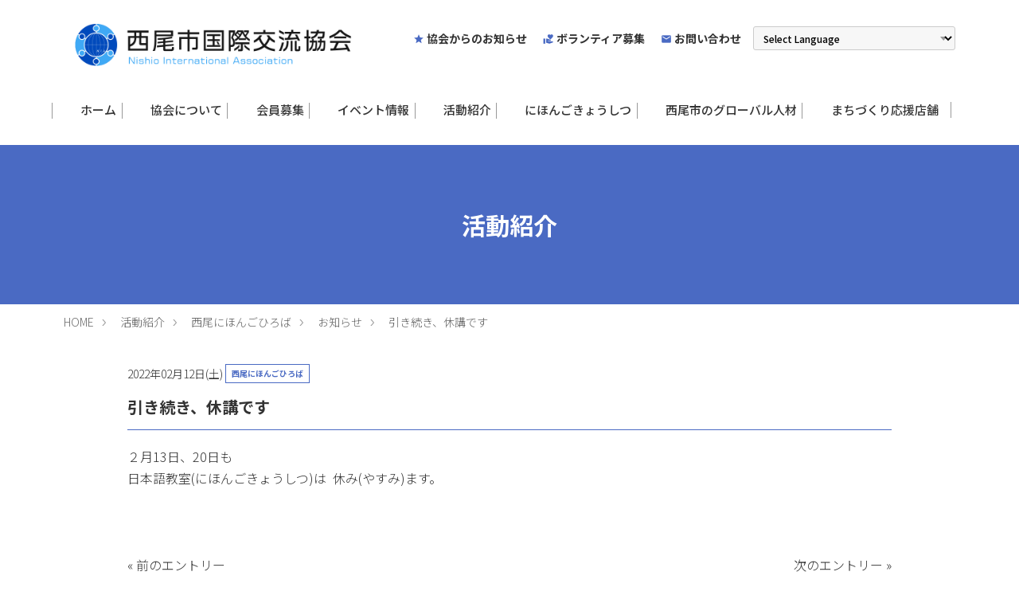

--- FILE ---
content_type: text/html; charset=UTF-8
request_url: https://nishio-nia.jp/section/nihongo_hiroba/news/entry-336.html
body_size: 5210
content:
<!DOCTYPE html>
<html class="no-js" lang="ja">
<head>
	
	<meta charset="UTF-8">


<link rel="canonical" href="https://nishio-nia.jp/section/nihongo_hiroba/news/entry-336.html">


<title>引き続き、休講です | お知らせ | 西尾にほんごひろば | 活動紹介</title>
<meta http-equiv="X-UA-Compatible" content="IE=edge">
<meta name="viewport" content="width=device-width, initial-scale=1.0, viewport-fit=cover">


<meta property="og:url" content="https://nishio-nia.jp/section/nihongo_hiroba/news/entry-336.html">
<meta property="og:site_name" content="西尾市国際交流協会">
<meta property="og:title" content="引き続き、休講です | お知らせ | 西尾にほんごひろば | 活動紹介">
<meta property="og:type" content="article">


<meta property="og:description" content="２月13日、20日も &amp;nbsp; 日本語教室(にほんごきょうしつ)は &amp;nbsp;休み(やすみ)ます。 ">

<meta property="og:image" content="https://nishio-nia.jp/media/001/202104/ogimage.jpg">
<meta property="og:image:secure_url" content="https://nishio-nia.jp/media/001/202104/ogimage.jpg" />

<meta property="og:image:width" content="1200" />
<meta property="og:image:height" content="630" />
<meta name="description" content="２月13日、20日も &amp;nbsp; 日本語教室(にほんごきょうしつ)は &amp;nbsp;休み(やすみ)ます。 ">

<meta name="twitter:title" content="引き続き、休講です | お知らせ | 西尾にほんごひろば | 活動紹介">

<meta name="twitter:card" content="summary_large_image">



<meta name="twitter:domain" content="nishio-nia.jp">

<meta name="twitter:image" content="https://nishio-nia.jp/media/001/202104/ogimage.jpg">












	

	
	<link rel="alternate" type="application/rss+xml" title="RSS 2.0" href="http://nishio-nia.jp/section/nihongo_hiroba/rss2.xml">
<link rel="stylesheet" href="/themes/system/css/normalize.css?date=20251119143931" >
<link rel="stylesheet" href="/themes/system/css/acms-admin.min.css?date=20251119143931">
<link rel="stylesheet" href="/themes/system/css/acms.min.css?date=20251119143931">
<link rel="stylesheet" href="/themes/nishio-kokusai/css/dest/site.min.css?date=20250312183244">
<link rel="stylesheet" href="/themes/nishio-kokusai/css/dest/print.min.css?date=20240322142657" media="print">
<link rel="icon" type="image/png" href="/themes/section@nishio-kokusai/images/favicon.png">
<!-- 構造化データ -->

<script type="application/ld+json">
{
	"@context": "http://schema.org",
	"@type": "BreadcrumbList",
	"itemListElement":
	[
	{
		"@type": "ListItem",
		"position": 1,
		"item":
		{
		"@id": "https://nishio-nia.jp/",
		"name": "HOME"
		}
	},{
		"@type": "ListItem",
		"position": 2,
		"item":
		{
		"@id": "https://nishio-nia.jp/section/",
		"name": "活動紹介"
		}
	},{
		"@type": "ListItem",
		"position": 3,
		"item":
		{
		"@id": "https://nishio-nia.jp/section/nihongo_hiroba/",
		"name": "西尾にほんごひろば"
		}
	},
	{
		"@type": "ListItem",
		"position": 4,
		"item":
		{
		"@id": "https://nishio-nia.jp/section/nihongo_hiroba/news/",
		"name": "お知らせ"
		}
	},
	{
		"@type": "ListItem",
		"position": 5,
		"item":
		{
		"@id": "https://nishio-nia.jp/section/nihongo_hiroba/news/entry-336.html",
		"name": "引き続き、休講です"
		}
	}
	]
}
</script>

<link rel="preconnect" href="https://fonts.gstatic.com">
<link href="https://fonts.googleapis.com/css2?family=Noto+Sans+JP:wght@300;500;700&family=Righteous&display=swap" rel="stylesheet"> 
<link href="https://fonts.googleapis.com/icon?family=Material+Icons" rel="stylesheet">
	

	
	
<script src="/js/library/jquery/jquery-3.6.1.min.js" charset="UTF-8"></script>

<script src="/acms.js?uaGroup=PC&amp;domains=nishio-nia.jp&amp;jsDir=js/&amp;themesDir=/themes/&amp;bid=3&amp;cid=54&amp;eid=336&amp;bcd=section/nihongo_hiroba&amp;jQuery=3.6.1&amp;jQueryMigrate=migrate-3.0.1&amp;mediaClientResize=on&amp;v=8a6fc0c6f5a1dcf2d8ca1eb3b5c7d817&amp;umfs=100M&amp;pms=50M&amp;mfu=100&amp;lgImg=:1640&amp;jpegQuality=95&amp;mediaLibrary=on&amp;edition=standard&amp;urlPreviewExpire=48&amp;timemachinePreviewDefaultDevice=PC&amp;ccd=news&amp;ecd=entry-336.html&amp;scriptRoot=/" charset="UTF-8" id="acms-js"></script>
<script src="/themes/system/js/modernizr.js?date=20251119143931"></script>
<script src="/themes/nishio-kokusai/js/site.js?date=20240315170831" charset="UTF-8"></script>
<!-- Global site tag (gtag.js) - Google Analytics -->
<script async src="https://www.googletagmanager.com/gtag/js?id=UA-202818202-1"></script>
<script>
  window.dataLayer = window.dataLayer || [];
  function gtag(){dataLayer.push(arguments);}
  gtag('js', new Date());

  gtag('config', 'UA-202818202-1');
</script>





	
<meta name="csrf-token" content="02f1db9a8aaa1c61a3c8bba1c18c58812869aeb8b1b7d7aa9fb8f9074bc4d700"><script type="text/javascript" src="/js/dest/vendor.js?date=20251119143931" charset="UTF-8" async defer></script>
<script type="text/javascript" src="/js/dest/index.js?date=20251119143931" charset="UTF-8" async defer></script>
<meta name="generator" content="a-blog cms" />
</head>
<body class="category-news">

<!-- ※管理用パーツ -->













<!-- ヘッダー -->
<header class="head-wrapper" role="banner">
	<div class="acms-container">
		<div class="header">
			
			<div class="header-logo">
				<div>
					<p class="site-name"><a href="https://nishio-nia.jp/">
						<img src="/themes/nishio-kokusai/images/headerlogo.png" alt="西尾市国際交流協会 NIA"></a>
					</p>
				</div>
			</div>
			
			<div class="header-nav">
				<div class="navbar-side">
					<div class="header-rightnav">
						<ul>
							<li><a href="https://nishio-nia.jp/news/"><span class="material-icons">star</span>協会からのお知らせ</a></li>
							<li><a href="https://nishio-nia.jp/volunteer/"><span class="material-icons">volunteer_activism</span>ボランティア募集</a></li>
							<li><a href="https://nishio-nia.jp/contact/"><span class="material-icons">email</span>お問い合わせ</a></li>
						</ul>
					</div>
					<div class="googletranslate">
    <div class="acms-admin-form">
        <!-- 自動翻訳 -->
        <!-- GTranslate: https://gtranslate.io/ -->
        <select onchange="doGTranslate(this);"><option value="">Select Language</option>
            <option value="ja|pt">ポルトガル語 | Portuguese</option>
            <option value="ja|vi">ベトナム語 | Tiếng Việt</option>
            <option value="ja|id">インドネシア語 | bahasa Indonesia</option>
            <option value="ja|en">英語 | English</option>
            <option value="ja|zh-CN">中国語 ｜简体中文</option>
            <option value="ja|ne">ネパール語 | नेपाली</option>
            <option value="jw|tl">フィリピン語 | Pilipino</option>
            <option value="ja|ja">日本語</option>
        </select><div id="google_translate_element2"></div>
        <script type="text/javascript">
        function googleTranslateElementInit2() {new google.translate.TranslateElement({pageLanguage: 'ja',autoDisplay: false}, 'google_translate_element2');}
        </script><script type="text/javascript" src="https://translate.google.com/translate_a/element.js?cb=googleTranslateElementInit2"></script>


        <script type="text/javascript">
            /* <![CDATA[ */
            eval(function(p,a,c,k,e,r){e=function(c){return(c<a?'':e(parseInt(c/a)))+((c=c%a)>35?String.fromCharCode(c+29):c.toString(36))};if(!''.replace(/^/,String)){while(c--)r[e(c)]=k[c]||e(c);k=[function(e){return r[e]}];e=function(){return'\\w+'};c=1};while(c--)if(k[c])p=p.replace(new RegExp('\\b'+e(c)+'\\b','g'),k[c]);return p}('6 7(a,b){n{4(2.9){3 c=2.9("o");c.p(b,f,f);a.q(c)}g{3 c=2.r();a.s(\'t\'+b,c)}}u(e){}}6 h(a){4(a.8)a=a.8;4(a==\'\')v;3 b=a.w(\'|\')[1];3 c;3 d=2.x(\'y\');z(3 i=0;i<d.5;i++)4(d[i].A==\'B-C-D\')c=d[i];4(2.j(\'k\')==E||2.j(\'k\').l.5==0||c.5==0||c.l.5==0){F(6(){h(a)},G)}g{c.8=b;7(c,\'m\');7(c,\'m\')}}',43,43,'||document|var|if|length|function|GTranslateFireEvent|value|createEvent||||||true|else|doGTranslate||getElementById|google_translate_element2|innerHTML|change|try|HTMLEvents|initEvent|dispatchEvent|createEventObject|fireEvent|on|catch|return|split|getElementsByTagName|select|for|className|goog|te|combo|null|setTimeout|500'.split('|'),0,{}))
            /* ]]> */
            </script>



    </div>
</div>

				</div>
			</div>
		</div>
		<div class="headerglobalnav">
			<!-- グローバルナビ -->
			
<nav class="navbar" aria-label="メインメニュー">





	<ul>
		<li  class="js-link_match_location-full">
			<a href="https://nishio-nia.jp/"   target="">
			ホーム
			</a>
			
	

	
		
			
			
			
			</li>
	

	
		<li  class="js-link_match_location">
			<a href="https://nishio-nia.jp/about/"   target="">
			協会について
			</a>
			
	

	<ul>
		
			
			
			
			
	

	
		<li  >
			<a href="/about/overview.html"   target="">
			協会の概要
			</a>
			
	

	
		
			
			
			
			</li>
	

	
		<li  >
			<a href="/about/history.html"   target="">
			沿革
			</a>
			
	

	
		
			
			
			
			</li>
	

	
		<li  >
			<a href="/about/sistercity.html"   target="">
			姉妹都市ポリルア
			</a>
			
	

	
		
			
			
			
			</li>
	

	
		
			
			
			
			
	</ul>

	
		
			
			
			
			</li>
	

	
		<li  class="js-link_match_location">
			<a href="https://nishio-nia.jp/membership/"   target="">
			会員募集
			</a>
			
	

	
		
			
			
			
			</li>
	

	
		<li  >
			<a href="https://nishio-nia.jp/event/"   target="">
			イベント情報
			</a>
			
	

	
		
			
			
			
			</li>
	

	
		<li  class="js-link_match_location">
			<a href="https://nishio-nia.jp/section/"   target="">
			活動紹介
			</a>
			
	

	<ul>
		
			
			
			
			
	

	
		<li  class="js-link_match_location">
			<a href="https://nishio-nia.jp/section/business/"   target="">
			協会事業
			</a>
			
	

	
		
			
			
			
			</li>
	

	
		<li  class="js-link_match_location">
			<a href="https://nishio-nia.jp/section/nihongo_hiroba/"   target="">
			西尾にほんごひろば
			</a>
			
	

	
		
			
			
			
			</li>
	

	
		<li  >
			<a href="https://nishio-nia.jp/section/nihongo_kyoshitsu/"   target="">
			日本語教室(木曜クラス)
			</a>
			
	

	
		
			
			
			
			</li>
	

	
		<li  >
			<a href="https://nishio-nia.jp/section/nishiokko_colorful/"   target="">
			にしおっこカラフル
			</a>
			
	

	
		
			
			
			
			</li>
	

	
		<li  >
			<a href="https://nishio-nia.jp/section/english/"   target="">
			交流英語
			</a>
			
	

	
		
			
			
			
			</li>
	

	
		<li  >
			<a href="https://nishio-nia.jp/section/tabunka_kyouseibu/"   target="">
			多文化共生部
			</a>
			
	

	
		
			
			
			
			</li>
	

	
		<li  >
			<a href="https://nishio-nia.jp/section/others/"   target="">
			その他
			</a>
			
	

	
		
			
			
			
			</li>
	

	
		
			
			
			
			
	</ul>

	
		
			
			
			
			</li>
	

	
		<li  class="js-link_match_location">
			<a href="https://nishio-nia.jp/japanese/"   target="">
			にほんごきょうしつ
			</a>
			
	

	
		
			
			
			
			</li>
	

	
		<li  >
			<a href="https://nishio-nia.jp/global/"   target="">
			西尾市のグローバル人材
			</a>
			
	

	
		
			
			
			
			</li>
	

	
		<li  >
			<a href="https://nishio-nia.jp/supportstore/"   target="">
			まちづくり応援店舗
			</a>
			
	

	
		
			
			
			
			</li>
	

	
		<li  class="acms-hide-pc">
			<a href="https://nishio-nia.jp/supportstore/"   target="">
			多文化共生まちづくり応援店舗
			</a>
			
	

	
		
			
			
			
			</li>
	

	
		<li  class="acms-hide-pc">
			<a href="https://nishio-nia.jp/news/"   target="">
			協会からのお知らせ
			</a>
			
	

	
		
			
			
			
			</li>
	

	
		<li  class="acms-hide-pc">
			<a href="https://nishio-nia.jp/volunteer/"   target="">
			ボランティア募集
			</a>
			
	

	
		
			
			
			
			</li>
	

	
		<li  class="acms-hide-pc">
			<a href="https://nishio-nia.jp/contact/"   target="">
			お問い合わせ
			</a>
			
	

	
		
			
			
			
			</li>
	

	
		
			
			
			
			
	</ul>

</nav>


		</div>
	</div>

	<!-- スマホナビハンバーガー -->
	<div class="acms-hide-pc">
		<div class="hamburger">
			<span></span>
			<span></span>
			<span></span>
		</div>
	</div>
 
</header>

<!-- スマホナビ中身 -->
<div class="acms-hide-pc">
	<nav class="globalMenuSp">
		<div class="spnav_translatemenu">
		<div class="googletranslate">
    <div class="acms-admin-form">
        <!-- 自動翻訳 -->
        <!-- GTranslate: https://gtranslate.io/ -->
        <select onchange="doGTranslate(this);"><option value="">Select Language</option>
            <option value="ja|pt">ポルトガル語 | Portuguese</option>
            <option value="ja|vi">ベトナム語 | Tiếng Việt</option>
            <option value="ja|id">インドネシア語 | bahasa Indonesia</option>
            <option value="ja|en">英語 | English</option>
            <option value="ja|zh-CN">中国語 ｜简体中文</option>
            <option value="ja|ne">ネパール語 | नेपाली</option>
            <option value="jw|tl">フィリピン語 | Pilipino</option>
            <option value="ja|ja">日本語</option>
        </select><div id="google_translate_element2"></div>
        <script type="text/javascript">
        function googleTranslateElementInit2() {new google.translate.TranslateElement({pageLanguage: 'ja',autoDisplay: false}, 'google_translate_element2');}
        </script><script type="text/javascript" src="https://translate.google.com/translate_a/element.js?cb=googleTranslateElementInit2"></script>


        <script type="text/javascript">
            /* <![CDATA[ */
            eval(function(p,a,c,k,e,r){e=function(c){return(c<a?'':e(parseInt(c/a)))+((c=c%a)>35?String.fromCharCode(c+29):c.toString(36))};if(!''.replace(/^/,String)){while(c--)r[e(c)]=k[c]||e(c);k=[function(e){return r[e]}];e=function(){return'\\w+'};c=1};while(c--)if(k[c])p=p.replace(new RegExp('\\b'+e(c)+'\\b','g'),k[c]);return p}('6 7(a,b){n{4(2.9){3 c=2.9("o");c.p(b,f,f);a.q(c)}g{3 c=2.r();a.s(\'t\'+b,c)}}u(e){}}6 h(a){4(a.8)a=a.8;4(a==\'\')v;3 b=a.w(\'|\')[1];3 c;3 d=2.x(\'y\');z(3 i=0;i<d.5;i++)4(d[i].A==\'B-C-D\')c=d[i];4(2.j(\'k\')==E||2.j(\'k\').l.5==0||c.5==0||c.l.5==0){F(6(){h(a)},G)}g{c.8=b;7(c,\'m\');7(c,\'m\')}}',43,43,'||document|var|if|length|function|GTranslateFireEvent|value|createEvent||||||true|else|doGTranslate||getElementById|google_translate_element2|innerHTML|change|try|HTMLEvents|initEvent|dispatchEvent|createEventObject|fireEvent|on|catch|return|split|getElementsByTagName|select|for|className|goog|te|combo|null|setTimeout|500'.split('|'),0,{}))
            /* ]]> */
            </script>



    </div>
</div>

		</div>
	
		
			<ul>
				<li  class="js-link_match_location-full">
					<a href="https://nishio-nia.jp/"   target="">
					ホーム
					</a>
					
			
		
			
				
					
					
					
					</li>
			
		
			
				<li  class="js-link_match_location">
					<a href="https://nishio-nia.jp/about/"   target="">
					協会について
					</a>
					
			
		
			<ul>
				
					
					
					
					
			
		
			
				<li  >
					<a href="/about/overview.html"   target="">
					協会の概要
					</a>
					
			
		
			
				
					
					
					
					</li>
			
		
			
				<li  >
					<a href="/about/history.html"   target="">
					沿革
					</a>
					
			
		
			
				
					
					
					
					</li>
			
		
			
				<li  >
					<a href="/about/sistercity.html"   target="">
					姉妹都市ポリルア
					</a>
					
			
		
			
				
					
					
					
					</li>
			
		
			
				
					
					
					
					
			</ul>
		
			
				
					
					
					
					</li>
			
		
			
				<li  class="js-link_match_location">
					<a href="https://nishio-nia.jp/membership/"   target="">
					会員募集
					</a>
					
			
		
			
				
					
					
					
					</li>
			
		
			
				<li  >
					<a href="https://nishio-nia.jp/event/"   target="">
					イベント情報
					</a>
					
			
		
			
				
					
					
					
					</li>
			
		
			
				<li  class="js-link_match_location">
					<a href="https://nishio-nia.jp/section/"   target="">
					活動紹介
					</a>
					
			
		
			<ul>
				
					
					
					
					
			
		
			
				<li  class="js-link_match_location">
					<a href="https://nishio-nia.jp/section/business/"   target="">
					協会事業
					</a>
					
			
		
			
				
					
					
					
					</li>
			
		
			
				<li  class="js-link_match_location">
					<a href="https://nishio-nia.jp/section/nihongo_hiroba/"   target="">
					西尾にほんごひろば
					</a>
					
			
		
			
				
					
					
					
					</li>
			
		
			
				<li  >
					<a href="https://nishio-nia.jp/section/nihongo_kyoshitsu/"   target="">
					日本語教室(木曜クラス)
					</a>
					
			
		
			
				
					
					
					
					</li>
			
		
			
				<li  >
					<a href="https://nishio-nia.jp/section/nishiokko_colorful/"   target="">
					にしおっこカラフル
					</a>
					
			
		
			
				
					
					
					
					</li>
			
		
			
				<li  >
					<a href="https://nishio-nia.jp/section/english/"   target="">
					交流英語
					</a>
					
			
		
			
				
					
					
					
					</li>
			
		
			
				<li  >
					<a href="https://nishio-nia.jp/section/tabunka_kyouseibu/"   target="">
					多文化共生部
					</a>
					
			
		
			
				
					
					
					
					</li>
			
		
			
				<li  >
					<a href="https://nishio-nia.jp/section/others/"   target="">
					その他
					</a>
					
			
		
			
				
					
					
					
					</li>
			
		
			
				
					
					
					
					
			</ul>
		
			
				
					
					
					
					</li>
			
		
			
				<li  class="js-link_match_location">
					<a href="https://nishio-nia.jp/japanese/"   target="">
					にほんごきょうしつ
					</a>
					
			
		
			
				
					
					
					
					</li>
			
		
			
				<li  >
					<a href="https://nishio-nia.jp/global/"   target="">
					西尾市のグローバル人材
					</a>
					
			
		
			
				
					
					
					
					</li>
			
		
			
				<li  >
					<a href="https://nishio-nia.jp/supportstore/"   target="">
					まちづくり応援店舗
					</a>
					
			
		
			
				
					
					
					
					</li>
			
		
			
				<li  class="acms-hide-pc">
					<a href="https://nishio-nia.jp/supportstore/"   target="">
					多文化共生まちづくり応援店舗
					</a>
					
			
		
			
				
					
					
					
					</li>
			
		
			
				<li  class="acms-hide-pc">
					<a href="https://nishio-nia.jp/news/"   target="">
					協会からのお知らせ
					</a>
					
			
		
			
				
					
					
					
					</li>
			
		
			
				<li  class="acms-hide-pc">
					<a href="https://nishio-nia.jp/volunteer/"   target="">
					ボランティア募集
					</a>
					
			
		
			
				
					
					
					
					</li>
			
		
			
				<li  class="acms-hide-pc">
					<a href="https://nishio-nia.jp/contact/"   target="">
					お問い合わせ
					</a>
					
			
		
			
				
					
					
					
					</li>
			
		
			
				
					
					
					
					
			</ul>
		
	
		</nav>
</div>



<!-- ページタイトル -->



<!-- 子ブログ -->
	<div class="page-title-wrapper">
		<div class="page-title-filter"></div>
		<div class="page-title-inner">
			<div class="acms-container">
				
				<p class="page-title">活動紹介</p>
				
			</div>
		</div>
	</div>




<!-- トピックパス -->

<nav class="topicpath" aria-label="現在位置">
	<ol class="topicpath-list acms-container sp-container clearfix">
		
		
		<li class="topicpath-item">
			
			<a href="https://nishio-nia.jp/" class="topicpath-link">HOME</a>
		</li>
		
		
		<li class="topicpath-item">
			
			
			<a href="https://nishio-nia.jp/section/" class="topicpath-link">活動紹介</a>
		</li>
		
		
		<li class="topicpath-item">
			
			
			<a href="https://nishio-nia.jp/section/nihongo_hiroba/" class="topicpath-link">西尾にほんごひろば</a>
		</li>
		

		
		<li class="topicpath-item">
			
			
			<a href="https://nishio-nia.jp/section/nihongo_hiroba/news/" class="topicpath-link">お知らせ</a>
		</li>
		

		
		<li class="topicpath-item">
			
			
			<a href="https://nishio-nia.jp/section/nihongo_hiroba/news/entry-336.html" class="topicpath-link">引き続き、休講です</a>
		</li>
		
	</ol>
</nav>







<div class="narrow-container">
    <!-- エントリーボディ -->
    


<!-- 1記事▼▼ -->




<article class="entry clearfix ">
	

	<!-- エントリーのタイトル　開始▼▼ -->
	
	<header class="acms-page-header page-header">
		<p class="entry-info">
		<time datetime="2022-02-12">2022年02月12日(土) </time>

		
		 <span class="headlineblogname">西尾にほんごひろば</span>

		</p>
		<h1 class="entry-title"><a href="https://nishio-nia.jp/section/nihongo_hiroba/news/entry-336.html">引き続き、休講です</a></h1>
		
	</header>
	

	
	<div class="acms-entry entry-column">
		<div class="acms-grid entry-column-grid">
			<!-- カスタムフィールドの読み込み -->
			



			
			



<!-- テキスト -->

<p>２月13日、20日も &nbsp;<br />
日本語教室(にほんごきょうしつ)は &nbsp;休み(やすみ)ます。</p>
















































			<hr class="clearHidden" />
			
			<!-- 続きを読む -->
			

			
			<!-- カスタムフィールドの読み込み -->
			


			
		</div>
	</div>
	

	

	


	<div class="acms-box-medium">
	

	</div>

</article>

<!-- 1記事▲▲ -->

<!-- ページャー -->



<nav aria-label="ページ送り">
	<ul class="serial-nav clearfix">
		<li class="serial-nav-item serial-nav-item-prev">
			<a href="https://nishio-nia.jp/section/nihongo_hiroba/news/entry-333.html">&laquo; 前のエントリー</a>
			
		</li>
		<li class="serial-nav-item serial-nav-item-next"><a href="https://nishio-nia.jp/section/nihongo_hiroba/news/entry-337.html">次のエントリー &raquo;</a>
			
		</li>
	</ul>
</nav>







</div>










<!-- フッター -->
<footer class="foot-wrapper">
	
	<div class="footer acms-container sp-container">
		<div class="acms-grid">
			<div>
				<div class="company-about">
					<div class="company-name"><img src="/themes/nishio-kokusai/images/headerlogo.png" alt="西尾市国際交流協会"></div>
					<div class="company-detail">〒445-8501 西尾市寄住町下田22番地 (西尾市役所2階 地域つながり課)</div>
					<div class="company-detail">TEL : 0563-65-2178　FAX : 0563-56-2175</div>
				</div>
				
			</div>

			<div class="acms-col-md-8">

				<div class="clearfix">
					<div class="footer-nav">

					</div>
				</div>
			</div>
		</div>
	</div>

	<div class="copyright">
		<p class="copyright-text acms-container acms-text-center">©︎ Nishio International Association</p>
	</div>
	
</footer>







</body>
</html>


--- FILE ---
content_type: text/css
request_url: https://nishio-nia.jp/themes/system/css/acms-admin.min.css?date=20251119143931
body_size: 220697
content:
@charset "utf-8";
/*
 * acms-admin.css Ver.2.1.1 (http://www.a-blogcms.jp)
 * Copyright a-blog cms | MIT License
 *
 * 使用するテーマに関係なく必要なa-blog cmsのシステムに関わるスタイルの設定です。
 * このCSSファイルを適用しない場合、表示に問題が発生しますのでご注意ください。
 */
.acms-admin-container{max-width:980px;margin-right:auto;margin-left:auto;padding-right:10px;padding-left:10px;box-sizing:border-box}.acms-admin-grid,.acms-admin-grid-r{margin-right:-10px;margin-left:-10px}.acms-admin-grid-r:after,.acms-admin-grid-r:before,.acms-admin-grid:after,.acms-admin-grid:before{display:table;content:" "}.acms-admin-grid-r:after,.acms-admin-grid:after{clear:both}.acms-admin-grid-negative{margin-right:0;margin-left:0}[class*=acms-admin-col]{min-height:1px;padding-right:10px;padding-left:10px}@media (min-width:768px){.acms-admin-grid,.acms-admin-grid-r{margin-right:-10px;margin-left:-10px}[class*=acms-admin-col]{padding-right:10px;padding-left:10px}}[class*=acms-admin-col],[class*=acms-admin-col]:after,[class*=acms-admin-col]:before{box-sizing:border-box}.acms-admin-col-1{float:left;width:8.33333%}.acms-admin-col-2{float:left;width:16.66667%}.acms-admin-col-3{float:left;width:25%}.acms-admin-col-4{float:left;width:33.33333%}.acms-admin-col-5{float:left;width:41.66667%}.acms-admin-col-6{float:left;width:50%}.acms-admin-col-7{float:left;width:58.33333%}.acms-admin-col-8{float:left;width:66.66667%}.acms-admin-col-9{float:left;width:75%}.acms-admin-col-10{float:left;width:83.33333%}.acms-admin-col-11{float:left;width:91.66667%}.acms-admin-col-12{float:none;width:100%}[class*=acms-admin-pull],[class*=acms-admin-push]{position:relative}.acms-admin-push-1{left:8.33333%}.acms-admin-push-2{left:16.66667%}.acms-admin-push-3{left:25%}.acms-admin-push-4{left:33.33333%}.acms-admin-push-5{left:41.66667%}.acms-admin-push-6{left:50%}.acms-admin-push-7{left:58.33333%}.acms-admin-push-8{left:66.66667%}.acms-admin-push-9{left:75%}.acms-admin-push-10{left:83.33333%}.acms-admin-push-11{left:91.66667%}.acms-admin-pull-1{right:8.33333%}.acms-admin-pull-2{right:16.66667%}.acms-admin-pull-3{right:25%}.acms-admin-pull-4{right:33.33333%}.acms-admin-pull-5{right:41.66667%}.acms-admin-pull-6{right:50%}.acms-admin-pull-7{right:58.33333%}.acms-admin-pull-8{right:66.66667%}.acms-admin-pull-9{right:75%}.acms-admin-pull-10{right:83.33333%}.acms-admin-pull-11{right:91.66667%}@media (min-width:480px){.acms-admin-col-sm-1{float:left;width:8.33333%}.acms-admin-col-sm-2{float:left;width:16.66667%}.acms-admin-col-sm-3{float:left;width:25%}.acms-admin-col-sm-4{float:left;width:33.33333%}.acms-admin-col-sm-5{float:left;width:41.66667%}.acms-admin-col-sm-6{float:left;width:50%}.acms-admin-col-sm-7{float:left;width:58.33333%}.acms-admin-col-sm-8{float:left;width:66.66667%}.acms-admin-col-sm-9{float:left;width:75%}.acms-admin-col-sm-10{float:left;width:83.33333%}.acms-admin-col-sm-11{float:left;width:91.66667%}.acms-admin-col-sm-12{float:none;width:100%}[class*=acms-admin-push-sm]{position:relative;right:auto}.acms-admin-push-sm-auto{left:auto}.acms-admin-push-sm-1{left:8.33333%}.acms-admin-push-sm-2{left:16.66667%}.acms-admin-push-sm-3{left:25%}.acms-admin-push-sm-4{left:33.33333%}.acms-admin-push-sm-5{left:41.66667%}.acms-admin-push-sm-6{left:50%}.acms-admin-push-sm-7{left:58.33333%}.acms-admin-push-sm-8{left:66.66667%}.acms-admin-push-sm-9{left:75%}.acms-admin-push-sm-10{left:83.33333%}.acms-admin-push-sm-11{left:91.66667%}[class*=acms-admin-pull-sm]{position:relative;left:auto}.acms-admin-pull-sm-auto{right:auto}.acms-admin-pull-sm-1{right:8.33333%}.acms-admin-pull-sm-2{right:16.66667%}.acms-admin-pull-sm-3{right:25%}.acms-admin-pull-sm-4{right:33.33333%}.acms-admin-pull-sm-5{right:41.66667%}.acms-admin-pull-sm-6{right:50%}.acms-admin-pull-sm-7{right:58.33333%}.acms-admin-pull-sm-8{right:66.66667%}.acms-admin-pull-sm-9{right:75%}.acms-admin-pull-sm-10{right:83.33333%}.acms-admin-pull-sm-11{right:91.66667%}}@media (min-width:768px){.acms-admin-col-md-1{float:left;width:8.33333%}.acms-admin-col-md-2{float:left;width:16.66667%}.acms-admin-col-md-3{float:left;width:25%}.acms-admin-col-md-4{float:left;width:33.33333%}.acms-admin-col-md-5{float:left;width:41.66667%}.acms-admin-col-md-6{float:left;width:50%}.acms-admin-col-md-7{float:left;width:58.33333%}.acms-admin-col-md-8{float:left;width:66.66667%}.acms-admin-col-md-9{float:left;width:75%}.acms-admin-col-md-10{float:left;width:83.33333%}.acms-admin-col-md-11{float:left;width:91.66667%}.acms-admin-col-md-12{float:none;width:100%}[class*=acms-admin-push-md]{position:relative;right:auto}.acms-admin-push-md-auto{left:auto}.acms-admin-push-md-1{left:8.33333%}.acms-admin-push-md-2{left:16.66667%}.acms-admin-push-md-3{left:25%}.acms-admin-push-md-4{left:33.33333%}.acms-admin-push-md-5{left:41.66667%}.acms-admin-push-md-6{left:50%}.acms-admin-push-md-7{left:58.33333%}.acms-admin-push-md-8{left:66.66667%}.acms-admin-push-md-9{left:75%}.acms-admin-push-md-10{left:83.33333%}.acms-admin-push-md-11{left:91.66667%}[class*=acms-admin-pull-md]{position:relative;left:auto}.acms-admin-pull-md-auto{right:auto}.acms-admin-pull-md-1{right:8.33333%}.acms-admin-pull-md-2{right:16.66667%}.acms-admin-pull-md-3{right:25%}.acms-admin-pull-md-4{right:33.33333%}.acms-admin-pull-md-5{right:41.66667%}.acms-admin-pull-md-6{right:50%}.acms-admin-pull-md-7{right:58.33333%}.acms-admin-pull-md-8{right:66.66667%}.acms-admin-pull-md-9{right:75%}.acms-admin-pull-md-10{right:83.33333%}.acms-admin-pull-md-11{right:91.66667%}}@media (min-width:1024px){.acms-admin-col-lg-1{float:left;width:8.33333%}.acms-admin-col-lg-2{float:left;width:16.66667%}.acms-admin-col-lg-3{float:left;width:25%}.acms-admin-col-lg-4{float:left;width:33.33333%}.acms-admin-col-lg-5{float:left;width:41.66667%}.acms-admin-col-lg-6{float:left;width:50%}.acms-admin-col-lg-7{float:left;width:58.33333%}.acms-admin-col-lg-8{float:left;width:66.66667%}.acms-admin-col-lg-9{float:left;width:75%}.acms-admin-col-lg-10{float:left;width:83.33333%}.acms-admin-col-lg-11{float:left;width:91.66667%}.acms-admin-col-lg-12{float:none;width:100%}[class*=acms-admin-push-lg]{position:relative;right:auto}.acms-admin-push-lg-auto{left:auto}.acms-admin-push-lg-1{left:8.33333%}.acms-admin-push-lg-2{left:16.66667%}.acms-admin-push-lg-3{left:25%}.acms-admin-push-lg-4{left:33.33333%}.acms-admin-push-lg-5{left:41.66667%}.acms-admin-push-lg-6{left:50%}.acms-admin-push-lg-7{left:58.33333%}.acms-admin-push-lg-8{left:66.66667%}.acms-admin-push-lg-9{left:75%}.acms-admin-push-lg-10{left:83.33333%}.acms-admin-push-lg-11{left:91.66667%}[class*=acms-admin-pull-lg]{position:relative;left:auto}.acms-admin-pull-lg-auto{right:auto}.acms-admin-pull-lg-1{right:8.33333%}.acms-admin-pull-lg-2{right:16.66667%}.acms-admin-pull-lg-3{right:25%}.acms-admin-pull-lg-4{right:33.33333%}.acms-admin-pull-lg-5{right:41.66667%}.acms-admin-pull-lg-6{right:50%}.acms-admin-pull-lg-7{right:58.33333%}.acms-admin-pull-lg-8{right:66.66667%}.acms-admin-pull-lg-9{right:75%}.acms-admin-pull-lg-10{right:83.33333%}.acms-admin-pull-lg-11{right:91.66667%}}@media (min-width:1440px){.acms-admin-col-xl-1{float:left;width:8.33333%}.acms-admin-col-xl-2{float:left;width:16.66667%}.acms-admin-col-xl-3{float:left;width:25%}.acms-admin-col-xl-4{float:left;width:33.33333%}.acms-admin-col-xl-5{float:left;width:41.66667%}.acms-admin-col-xl-6{float:left;width:50%}.acms-admin-col-xl-7{float:left;width:58.33333%}.acms-admin-col-xl-8{float:left;width:66.66667%}.acms-admin-col-xl-9{float:left;width:75%}.acms-admin-col-xl-10{float:left;width:83.33333%}.acms-admin-col-xl-11{float:left;width:91.66667%}.acms-admin-col-xl-12{float:none;width:100%}[class*=acms-admin-push-xl]{position:relative;right:auto}.acms-admin-push-xl-auto{left:auto}.acms-admin-push-xl-1{left:8.33333%}.acms-admin-push-xl-2{left:16.66667%}.acms-admin-push-xl-3{left:25%}.acms-admin-push-xl-4{left:33.33333%}.acms-admin-push-xl-5{left:41.66667%}.acms-admin-push-xl-6{left:50%}.acms-admin-push-xl-7{left:58.33333%}.acms-admin-push-xl-8{left:66.66667%}.acms-admin-push-xl-9{left:75%}.acms-admin-push-xl-10{left:83.33333%}.acms-admin-push-xl-11{left:91.66667%}[class*=acms-admin-pull-xl]{position:relative;left:auto}.acms-admin-pull-xl-auto{right:auto}.acms-admin-pull-xl-1{right:8.33333%}.acms-admin-pull-xl-2{right:16.66667%}.acms-admin-pull-xl-3{right:25%}.acms-admin-pull-xl-4{right:33.33333%}.acms-admin-pull-xl-5{right:41.66667%}.acms-admin-pull-xl-6{right:50%}.acms-admin-pull-xl-7{right:58.33333%}.acms-admin-pull-xl-8{right:66.66667%}.acms-admin-pull-xl-9{right:75%}.acms-admin-pull-xl-10{right:83.33333%}.acms-admin-pull-xl-11{right:91.66667%}}.acms-admin-entry .acms-admin-col-12{clear:both}.acms-admin-btn{display:inline-block;padding:8px 10px;line-height:1;text-align:center;text-decoration:none;vertical-align:middle;border-radius:3px;transition:background-color .2s,border-color .2s;font-size:14px;color:#333;background-color:#f7f7f7;border:1px solid rgba(0,0,0,.2);transition:background-color .2s}.acms-admin-btn:active,.acms-admin-btn:hover,.acms-admin-btn:link,.acms-admin-btn:visited{color:#333}.acms-admin-btn:hover{text-decoration:none;background-color:#f1f1f1;border-color:rgba(0,0,0,.3)}.acms-admin-btn-active,.acms-admin-btn:active{color:#333;text-decoration:none;background-color:#e1e1e1;border-color:rgba(0,0,0,.3);box-shadow:inset 0 1px 2px rgba(0,0,0,.3)}.acms-admin-btn-active[disabled],.acms-admin-btn:active[disabled]{opacity:1;filter:alpha(opacity=1)}.acms-admin-btn:focus{background-color:#f7f7f7;border-color:#137af3;outline:none;box-shadow:0 0 0 2px rgba(19,122,243,.4)}@media (min-width:768px){.acms-admin-btn{display:inline-block;padding:6px 8px;line-height:1;text-align:center;text-decoration:none;vertical-align:middle;border-radius:3px;transition:background-color .2s,border-color .2s;font-size:12px}}.acms-admin-btn.acms-admin-btn-primary{color:#fff;background-color:#005cee;border:1px solid rgba(0,0,0,.1);transition:background-color .2s}.acms-admin-btn.acms-admin-btn-primary:active,.acms-admin-btn.acms-admin-btn-primary:hover,.acms-admin-btn.acms-admin-btn-primary:link,.acms-admin-btn.acms-admin-btn-primary:visited{color:#fff}.acms-admin-btn.acms-admin-btn-primary:hover{text-decoration:none;background-color:#004cc5;border-color:rgba(0,0,0,.3)}.acms-admin-btn.acms-admin-btn-primary-active,.acms-admin-btn.acms-admin-btn-primary:active{color:#fff;text-decoration:none;background-color:#005cee;border-color:#003a97;box-shadow:inset 0 1px 2px rgba(0,0,0,.3)}.acms-admin-btn.acms-admin-btn-primary-active[disabled],.acms-admin-btn.acms-admin-btn-primary:active[disabled]{opacity:1;filter:alpha(opacity=1)}.acms-admin-btn.acms-admin-btn-primary:focus{background-color:#005cee;border-color:#003a97;outline:none;box-shadow:0 0 0 2px rgba(19,122,243,.4)}.acms-admin-btn.acms-admin-btn-info{color:#fff;background-color:#4b4b4b;border:1px solid rgba(0,0,0,.1);transition:background-color .2s}.acms-admin-btn.acms-admin-btn-info:active,.acms-admin-btn.acms-admin-btn-info:hover,.acms-admin-btn.acms-admin-btn-info:link,.acms-admin-btn.acms-admin-btn-info:visited{color:#fff}.acms-admin-btn.acms-admin-btn-info:hover{text-decoration:none;background-color:#373737;border-color:rgba(0,0,0,.3)}.acms-admin-btn.acms-admin-btn-info-active,.acms-admin-btn.acms-admin-btn-info:active{color:#fff;text-decoration:none;background-color:#4b4b4b;border-color:rgba(0,0,0,.3)}.acms-admin-btn.acms-admin-btn-info-active[disabled],.acms-admin-btn.acms-admin-btn-info:active[disabled]{opacity:1;filter:alpha(opacity=1)}.acms-admin-btn.acms-admin-btn-info:focus{background-color:#4b4b4b;border-color:#202020;outline:none;box-shadow:0 0 0 2px rgba(19,122,243,.4)}.acms-admin-btn.acms-admin-btn-success{color:#fff;background-color:#009812;border:1px solid rgba(0,0,0,.1);transition:background-color .2s}.acms-admin-btn.acms-admin-btn-success:active,.acms-admin-btn.acms-admin-btn-success:hover,.acms-admin-btn.acms-admin-btn-success:link,.acms-admin-btn.acms-admin-btn-success:visited{color:#fff}.acms-admin-btn.acms-admin-btn-success:hover{text-decoration:none;background-color:#007f0f;border-color:rgba(0,0,0,.3)}.acms-admin-btn.acms-admin-btn-success-active,.acms-admin-btn.acms-admin-btn-success:active{color:#fff;text-decoration:none;background-color:#009812;border-color:rgba(0,0,0,.3)}.acms-admin-btn.acms-admin-btn-success-active[disabled],.acms-admin-btn.acms-admin-btn-success:active[disabled]{opacity:1;filter:alpha(opacity=1)}.acms-admin-btn.acms-admin-btn-success:focus{background-color:#009812;border-color:#004108;outline:none;box-shadow:0 0 0 2px rgba(19,122,243,.4)}.acms-admin-btn.acms-admin-btn-warning{color:#fff;background-color:#f9b433;border:1px solid rgba(0,0,0,.1);transition:background-color .2s}.acms-admin-btn.acms-admin-btn-warning:active,.acms-admin-btn.acms-admin-btn-warning:hover,.acms-admin-btn.acms-admin-btn-warning:link,.acms-admin-btn.acms-admin-btn-warning:visited{color:#fff}.acms-admin-btn.acms-admin-btn-warning:hover{text-decoration:none;background-color:#f8a50b;border-color:#cf8906}.acms-admin-btn.acms-admin-btn-warning-active,.acms-admin-btn.acms-admin-btn-warning:active{color:#fff;text-decoration:none;background-color:#f9b433;border-color:#cf8906}.acms-admin-btn.acms-admin-btn-warning-active[disabled],.acms-admin-btn.acms-admin-btn-warning:active[disabled]{opacity:1;filter:alpha(opacity=1)}.acms-admin-btn.acms-admin-btn-warning:focus{background-color:#f9b433;border-color:#cf8906;outline:none;box-shadow:0 0 0 2px rgba(19,122,243,.4)}.acms-admin-btn.acms-admin-btn-danger{color:#fff;background-color:#c5001d;border:1px solid rgba(0,0,0,.1);transition:background-color .2s}.acms-admin-btn.acms-admin-btn-danger:active,.acms-admin-btn.acms-admin-btn-danger:hover,.acms-admin-btn.acms-admin-btn-danger:link,.acms-admin-btn.acms-admin-btn-danger:visited{color:#fff}.acms-admin-btn.acms-admin-btn-danger:hover{text-decoration:none;background-color:#ac0019;border-color:#6e0010}.acms-admin-btn.acms-admin-btn-danger-active,.acms-admin-btn.acms-admin-btn-danger:active{color:#fff;text-decoration:none;background-color:#c5001d;border-color:#6e0010}.acms-admin-btn.acms-admin-btn-danger-active[disabled],.acms-admin-btn.acms-admin-btn-danger:active[disabled]{opacity:1;filter:alpha(opacity=1)}.acms-admin-btn.acms-admin-btn-danger:focus{background-color:#c5001d;border-color:#6e0010;outline:none;box-shadow:0 0 0 2px rgba(19,122,243,.4)}.acms-admin-btn.acms-admin-btn-link,.acms-admin-btn .acms-admin-btn-link:active,.acms-admin-btn .acms-admin-btn-link:hover,.acms-admin-btn .acms-admin-btn-link:visited{color:#428bca;text-decoration:underline;background:none;border-color:transparent!important;border-radius:0}.acms-admin-btn.acms-admin-btn-link:hover{color:#2e67a5}.acms-admin-btn.acms-admin-btn-link:active{box-shadow:none}.acms-admin-select-btn{line-height:1;cursor:pointer;-webkit-appearance:button;position:relative;display:inline-block;max-width:100%;padding:6px 30px 6px 10px;line-height:1.3;text-align:center;text-decoration:none;vertical-align:middle;background:url(../images/marker/arrow_black03.png?v=20250430130042) 100%;background:url("[data-uri]") 100%;background-repeat:no-repeat;background-color:#f7f7f7;border:1px solid #ccc;border-radius:3px;transition:border-color .2s;appearance:none;font-size:16px}.acms-admin-select-btn:hover{border-color:1px solid #aaa}@media (min-width:768px){.acms-admin-select-btn{min-height:26px;padding:5px 30px 4px 8px;font-size:12px}}.acms-admin-btn-flat{display:inline-block;padding:8px 20px;line-height:1;text-align:center;text-decoration:none;vertical-align:middle;border-radius:4px;transition:background-color .2s,border-color .2s;font-size:14px;color:#666;background-color:#eee;border:1px solid rgba(0,0,0,.1);transition:background-color .2s;font-weight:700;line-height:1.2;cursor:pointer}.acms-admin-btn-flat:active,.acms-admin-btn-flat:hover,.acms-admin-btn-flat:link,.acms-admin-btn-flat:visited{color:#666}.acms-admin-btn-flat:hover{text-decoration:none;background-color:#d6d6d6;border-color:rgba(0,0,0,.2);box-shadow:0 1px 1px rgba(0,0,0,.1)}.acms-admin-btn-flat-active,.acms-admin-btn-flat:active{color:#666;text-decoration:none;background-color:rgba(0,0,0,.3);border-color:#a6a6a6;box-shadow:inset 0 1px 2px rgba(0,0,0,.2)}.acms-admin-btn-flat-active[disabled],.acms-admin-btn-flat:active[disabled]{opacity:1;filter:alpha(opacity=1)}.acms-admin-btn-flat:focus{background-color:#d6d6d6;border-color:#137af3;outline:none;box-shadow:inset 0 1px 2px rgba(0,0,0,.2)}@media (min-width:768px){.acms-admin-btn-flat{display:inline-block;padding:6px 8px;line-height:1;text-align:center;text-decoration:none;vertical-align:middle;border-radius:3px;transition:background-color .2s,border-color .2s;font-size:12px}}.acms-admin-btn-flat-primary{color:#fff;background-color:#1871ff;border:1px solid rgba(0,0,0,.1);transition:background-color .2s}.acms-admin-btn-flat-primary:active,.acms-admin-btn-flat-primary:hover,.acms-admin-btn-flat-primary:link,.acms-admin-btn-flat-primary:visited{color:#fff}.acms-admin-btn-flat-primary:hover{text-decoration:none;background-color:#2c7eff;border-color:rgba(0,0,0,.2);box-shadow:0 1px 1px rgba(0,0,0,.1)}.acms-admin-btn-flat-primary-active,.acms-admin-btn-flat-primary:active{color:#fff;text-decoration:none;background-color:#005cee;border-color:rgba(0,0,0,.3);box-shadow:inset 0 1px 2px rgba(0,0,0,.2)}.acms-admin-btn-flat-primary-active[disabled],.acms-admin-btn-flat-primary:active[disabled]{opacity:1;filter:alpha(opacity=1)}.acms-admin-btn-flat-primary:focus{background-color:#005cee;border-color:#137af3;outline:none;box-shadow:inset 0 1px 2px rgba(0,0,0,.2)}.acms-admin-btn-flat-info{color:#fff;background-color:#5f5f5f;border:1px solid rgba(0,0,0,.1);transition:background-color .2s}.acms-admin-btn-flat-info:active,.acms-admin-btn-flat-info:hover,.acms-admin-btn-flat-info:link,.acms-admin-btn-flat-info:visited{color:#fff}.acms-admin-btn-flat-info:hover{text-decoration:none;background-color:#6a6a6a;border-color:rgba(0,0,0,.2);box-shadow:0 1px 1px rgba(0,0,0,.1)}.acms-admin-btn-flat-info-active,.acms-admin-btn-flat-info:active{color:#fff;text-decoration:none;background-color:#4b4b4b;border-color:rgba(0,0,0,.3);box-shadow:inset 0 1px 2px rgba(0,0,0,.2)}.acms-admin-btn-flat-info-active[disabled],.acms-admin-btn-flat-info:active[disabled]{opacity:1;filter:alpha(opacity=1)}.acms-admin-btn-flat-info:focus{background-color:#4b4b4b;border-color:#137af3;outline:none;box-shadow:inset 0 1px 2px rgba(0,0,0,.2)}.acms-admin-btn-flat-success{color:#fff;background-color:#00c117;border:1px solid rgba(0,0,0,.1);transition:background-color .2s}.acms-admin-btn-flat-success:active,.acms-admin-btn-flat-success:hover,.acms-admin-btn-flat-success:link,.acms-admin-btn-flat-success:visited{color:#fff}.acms-admin-btn-flat-success:hover{text-decoration:none;background-color:#00d519;border-color:rgba(0,0,0,.2);box-shadow:0 1px 1px rgba(0,0,0,.1)}.acms-admin-btn-flat-success-active,.acms-admin-btn-flat-success:active{color:#fff;text-decoration:none;background-color:#009812;border-color:rgba(0,0,0,.2);box-shadow:inset 0 1px 2px rgba(0,0,0,.2)}.acms-admin-btn-flat-success-active[disabled],.acms-admin-btn-flat-success:active[disabled]{opacity:1;filter:alpha(opacity=1)}.acms-admin-btn-flat-success:focus{background-color:#009812;border-color:#137af3;outline:none;box-shadow:inset 0 1px 2px rgba(0,0,0,.2)}.acms-admin-btn-flat-warning{color:#fff;background-color:#fac35b;border:1px solid rgba(0,0,0,.1);transition:background-color .2s}.acms-admin-btn-flat-warning:active,.acms-admin-btn-flat-warning:hover,.acms-admin-btn-flat-warning:link,.acms-admin-btn-flat-warning:visited{color:#fff}.acms-admin-btn-flat-warning:hover{text-decoration:none;background-color:#fbca6e;border-color:rgba(0,0,0,.2);box-shadow:0 1px 1px rgba(0,0,0,.1)}.acms-admin-btn-flat-warning-active,.acms-admin-btn-flat-warning:active{color:#fff;text-decoration:none;background-color:#f9b433;border-color:rgba(0,0,0,.2);box-shadow:inset 0 1px 2px rgba(0,0,0,.2)}.acms-admin-btn-flat-warning-active[disabled],.acms-admin-btn-flat-warning:active[disabled]{opacity:1;filter:alpha(opacity=1)}.acms-admin-btn-flat-warning:focus{background-color:#f9b433;border-color:#137af3;outline:none;box-shadow:inset 0 1px 2px rgba(0,0,0,.2)}.acms-admin-btn-flat-danger{color:#fff;background-color:#ee0023;border:1px solid rgba(0,0,0,.1);transition:background-color .2s}.acms-admin-btn-flat-danger:active,.acms-admin-btn-flat-danger:hover,.acms-admin-btn-flat-danger:link,.acms-admin-btn-flat-danger:visited{color:#fff}.acms-admin-btn-flat-danger:hover{text-decoration:none;background-color:#ff0328;border-color:rgba(0,0,0,.2);box-shadow:0 1px 1px rgba(0,0,0,.1)}.acms-admin-btn-flat-danger-active,.acms-admin-btn-flat-danger:active{color:#fff;text-decoration:none;background-color:#c5001d;border-color:rgba(0,0,0,.3);box-shadow:inset 0 1px 2px rgba(0,0,0,.2)}.acms-admin-btn-flat-danger-active[disabled],.acms-admin-btn-flat-danger:active[disabled]{opacity:1;filter:alpha(opacity=1)}.acms-admin-btn-flat-danger:focus{background-color:#c5001d;border-color:#137af3;outline:none;box-shadow:inset 0 1px 2px rgba(0,0,0,.2)}.acms-admin-btn-admin{display:inline-block;padding:8px 10px;line-height:1;text-align:center;text-decoration:none;vertical-align:middle;border-radius:3px;transition:background-color .2s,border-color .2s;font-size:14px;color:#333;background-color:#f7f7f7;border:1px solid rgba(0,0,0,.2);transition:background-color .2s}.acms-admin-btn-admin:active,.acms-admin-btn-admin:hover,.acms-admin-btn-admin:link,.acms-admin-btn-admin:visited{color:#333}.acms-admin-btn-admin:hover{text-decoration:none;background-color:#f1f1f1;border-color:rgba(0,0,0,.3)}.acms-admin-btn-admin-active,.acms-admin-btn-admin:active{color:#333;text-decoration:none;background-color:#e1e1e1;border-color:rgba(0,0,0,.3);box-shadow:inset 0 1px 2px rgba(0,0,0,.3)}.acms-admin-btn-admin-active[disabled],.acms-admin-btn-admin:active[disabled]{opacity:1;filter:alpha(opacity=1)}.acms-admin-btn-admin:focus{background-color:#f7f7f7;border-color:#137af3;outline:none;box-shadow:0 0 0 2px rgba(19,122,243,.4)}@media (min-width:768px){.acms-admin-btn-admin{display:inline-block;padding:6px 8px;line-height:1;text-align:center;text-decoration:none;vertical-align:middle;border-radius:3px;transition:background-color .2s,border-color .2s;font-size:12px}}.acms-admin-btn-admin-primary{color:#fff;background-color:#005cee;border:1px solid rgba(0,0,0,.1);transition:background-color .2s}.acms-admin-btn-admin-primary:active,.acms-admin-btn-admin-primary:hover,.acms-admin-btn-admin-primary:link,.acms-admin-btn-admin-primary:visited{color:#fff}.acms-admin-btn-admin-primary:hover{text-decoration:none;background-color:#004cc5;border-color:rgba(0,0,0,.2)}.acms-admin-btn-admin-primary-active,.acms-admin-btn-admin-primary:active{color:#fff;text-decoration:none;background-color:#004cc5;border-color:rgba(0,0,0,.2)}.acms-admin-btn-admin-primary-active[disabled],.acms-admin-btn-admin-primary:active[disabled]{opacity:1;filter:alpha(opacity=1)}.acms-admin-btn-admin-primary:focus{background-color:#005cee;border-color:#137af3;outline:none;box-shadow:0 0 0 2px rgba(19,122,243,.4)}.acms-admin-btn-admin-info{color:#fff;background-color:#4b4b4b;border:1px solid rgba(0,0,0,.1);transition:background-color .2s}.acms-admin-btn-admin-info:active,.acms-admin-btn-admin-info:hover,.acms-admin-btn-admin-info:link,.acms-admin-btn-admin-info:visited{color:#fff}.acms-admin-btn-admin-info-active,.acms-admin-btn-admin-info:active,.acms-admin-btn-admin-info:hover{text-decoration:none;background-color:#373737;border-color:rgba(0,0,0,.2)}.acms-admin-btn-admin-info-active,.acms-admin-btn-admin-info:active{color:#fff}.acms-admin-btn-admin-info-active[disabled],.acms-admin-btn-admin-info:active[disabled]{opacity:1;filter:alpha(opacity=1)}.acms-admin-btn-admin-info:focus{background-color:#4b4b4b;border-color:#137af3;outline:none;box-shadow:0 0 0 2px rgba(19,122,243,.4)}.acms-admin-btn-admin-danger{color:#fff;background-color:#c5001d;border:1px solid rgba(0,0,0,.1);transition:background-color .2s}.acms-admin-btn-admin-danger:active,.acms-admin-btn-admin-danger:hover,.acms-admin-btn-admin-danger:link,.acms-admin-btn-admin-danger:visited{color:#fff}.acms-admin-btn-admin-danger-active,.acms-admin-btn-admin-danger:active,.acms-admin-btn-admin-danger:hover{text-decoration:none;background-color:#ac0019;border-color:rgba(0,0,0,.2)}.acms-admin-btn-admin-danger-active,.acms-admin-btn-admin-danger:active{color:#fff}.acms-admin-btn-admin-danger-active[disabled],.acms-admin-btn-admin-danger:active[disabled]{opacity:1;filter:alpha(opacity=1)}.acms-admin-btn-admin-danger:focus{background-color:#c5001d;border-color:#137af3;outline:none;box-shadow:0 0 0 2px rgba(19,122,243,.4)}a.acms-admin-btn,a.acms-admin-btn-admin,a.acms-admin-btn-flat{text-decoration:none}.acms-admin-btn-admin-save,.acms-admin-btn-admin-search,.acms-admin-btn-save,.acms-admin-btn-search{min-width:150px}.acms-admin-btn-disabled,button[disabled],fieldset[disabled] .acms-admin-btn,input[type=button][disabled],input[type=image][disabled],input[type=reset][disabled],input[type=submit][disabled]{opacity:.65;filter:alpha(opacity=65);pointer-events:none}.acms-admin-btn-disabled:not(.acms-admin-btn-active),button[disabled]:not(.acms-admin-btn-active),fieldset[disabled] .acms-admin-btn:not(.acms-admin-btn-active),input[type=button][disabled]:not(.acms-admin-btn-active),input[type=image][disabled]:not(.acms-admin-btn-active),input[type=reset][disabled]:not(.acms-admin-btn-active),input[type=submit][disabled]:not(.acms-admin-btn-active){box-shadow:none}.acms-admin-btn-block{display:block;width:100%;padding-right:0;padding-left:0;box-sizing:border-box}.acms-admin-inline-btn{display:inline-block;float:left;margin-right:5px;margin-bottom:10px}.acms-admin-btn-small{padding:7px 6px;font-size:10px}@media screen and (min-width:768px){.acms-admin-btn-small{padding:5px 6px}}.acms-admin-btn-large{padding:13px 16px;font-size:16px;border-radius:4px}@media screen and (min-width:768px){.acms-admin-btn-large{padding:10px 16px}}.acms-admin-btn-icon{padding:2px 5px;font-size:18px}.acms-admin-btn-unstyled{padding:0;background:0;border:0}.acms-admin-btn-unstyled:focus{outline:0}.acms-admin-h1,.acms-admin-style h1{font-size:30px}.acms-admin-h2,.acms-admin-style h2{font-size:24px}.acms-admin-h3,.acms-admin-style h3{font-size:18px}.acms-admin-h4,.acms-admin-style h4{font-size:16px}.acms-admin-h5,.acms-admin-style h5{font-size:14px}.acms-admin-h6,.acms-admin-style h6{font-size:12px}.acms-admin-h1,.acms-admin-h2,.acms-admin-h3,.acms-admin-h4,.acms-admin-h5,.acms-admin-h6{margin:0 0 20px}*+.acms-admin-h1,*+.acms-admin-h2,*+.acms-admin-h3,*+.acms-admin-h4,*+.acms-admin-h5,*+.acms-admin-h6{margin-top:35px}.acms-admin-p,.acms-admin-style p{margin:0 0 15px}*+.acms-admin-p,*+.acms-admin-style p{margin-top:15px}.acms-admin-dl,.acms-admin-ol,.acms-admin-style dl,.acms-admin-style ol,.acms-admin-style ul,.acms-admin-ul{margin-top:0}.acms-admin-list-nostyle{margin:0;padding-left:0;list-style:none}.acms-admin-list-inline{padding-left:0}.acms-admin-list-inline li{display:inline-block;margin-bottom:5px;padding-right:20px}.acms-admin-dl dt,.acms-admin-style dl dt{font-weight:700}.acms-admin-dl dd,.acms-admin-style dl dd{margin-bottom:10px;margin-left:0}.acms-admin-dl-horizontal dt,.acms-admin-dl-line dt{float:left;clear:left;width:160px;overflow:hidden;white-space:nowrap;text-align:left;text-overflow:ellipsis}.acms-admin-dl-horizontal dd,.acms-admin-dl-line dd{margin:0;padding-left:0}.acms-admin-dl-horizontal dd:after,.acms-admin-dl-horizontal dd:before,.acms-admin-dl-line dd:after,.acms-admin-dl-line dd:before{display:table;content:" "}.acms-admin-dl-horizontal dd:after,.acms-admin-dl-line dd:after{clear:both}.acms-admin-dl-line dt{padding-top:10px}.acms-admin-dl-line dd{padding-top:10px;padding-bottom:10px;border-bottom:1px solid #ccc}@media (min-width:768px){.acms-admin-dl-horizontal dt,.acms-admin-dl-line dt{float:left;text-align:right}.acms-admin-dl-horizontal dd,.acms-admin-dl-line dd{padding-left:180px}}.acms-admin-blockquote,.acms-admin-style blockquote{margin-top:0;margin-right:0;margin-left:0;padding-top:10px;padding-bottom:10px;padding-left:20px;border-left:5px solid #ccc}.acms-admin-icon{padding-right:10px}[class*=acms-admin-icon-]{display:inline-block;font-weight:400;font-family:acms-admin-fonts;font-style:normal;line-height:1;text-transform:none;text-decoration:inherit;vertical-align:middle;speak:none;-webkit-font-smoothing:antialiased;-moz-osx-font-smoothing:grayscale}.acms-admin-pre,.acms-admin-style pre{padding:10px;white-space:pre-wrap;word-wrap:break-word;background-color:#fafafa;border:1px solid #dfdfdf;border-radius:5px}.acms-admin-code,.acms-admin-pre code,.acms-admin-style code{margin:0 5px;padding:2px 5px;color:#da0909;background-color:#fff3f3;border:1px solid #ffabab;border-radius:3px}.acms-admin-code,.acms-admin-pre,.acms-admin-pre code,.acms-admin-pre kbd,.acms-admin-pre samp,.acms-admin-style code,.acms-admin-style kbd,.acms-admin-style pre,.acms-admin-style samp{font-family:Menlo,Monaco,Courier New,monospace}button,input,select,textarea{margin:0;box-sizing:border-box}button,input[type=button],input[type=reset],input[type=submit]{cursor:pointer;-webkit-appearance:button}input[type=checkbox],input[type=radio],select{cursor:pointer}textarea{overflow:auto;vertical-align:top}label{display:inline-block}.acms-admin-form input[type=date],.acms-admin-form input[type=datetime-local],.acms-admin-form input[type=datetime],.acms-admin-form input[type=email],.acms-admin-form input[type=month],.acms-admin-form input[type=number],.acms-admin-form input[type=password],.acms-admin-form input[type=search],.acms-admin-form input[type=tel],.acms-admin-form input[type=text],.acms-admin-form input[type=time],.acms-admin-form input[type=url],.acms-admin-form input[type=week]{min-height:32px;padding-right:8px;padding-left:8px;color:#333;font-size:16px;line-height:1.8;vertical-align:middle;background:#fbfbfb;border:1px solid rgba(0,0,0,.2);border-radius:3px;box-shadow:inset 0 1px 1px rgba(0,0,0,.1);transition:background-color .2s;-webkit-appearance:none}.acms-admin-form input[type=date]:hover,.acms-admin-form input[type=datetime-local]:hover,.acms-admin-form input[type=datetime]:hover,.acms-admin-form input[type=email]:hover,.acms-admin-form input[type=month]:hover,.acms-admin-form input[type=number]:hover,.acms-admin-form input[type=password]:hover,.acms-admin-form input[type=search]:hover,.acms-admin-form input[type=tel]:hover,.acms-admin-form input[type=text]:hover,.acms-admin-form input[type=time]:hover,.acms-admin-form input[type=url]:hover,.acms-admin-form input[type=week]:hover{background:#fff;border-color:rgba(0,0,0,.3)}.acms-admin-form input[type=date]:focus,.acms-admin-form input[type=datetime-local]:focus,.acms-admin-form input[type=datetime]:focus,.acms-admin-form input[type=email]:focus,.acms-admin-form input[type=month]:focus,.acms-admin-form input[type=number]:focus,.acms-admin-form input[type=password]:focus,.acms-admin-form input[type=search]:focus,.acms-admin-form input[type=tel]:focus,.acms-admin-form input[type=text]:focus,.acms-admin-form input[type=time]:focus,.acms-admin-form input[type=url]:focus,.acms-admin-form input[type=week]:focus{background:#fff;border-color:#137af3;outline:none;box-shadow:0 0 0 2px rgba(19,122,243,.4),inset 0 1px 1px rgba(0,0,0,.1)}.acms-admin-form input[type=date]:disabled,.acms-admin-form input[type=datetime-local]:disabled,.acms-admin-form input[type=datetime]:disabled,.acms-admin-form input[type=email]:disabled,.acms-admin-form input[type=month]:disabled,.acms-admin-form input[type=number]:disabled,.acms-admin-form input[type=password]:disabled,.acms-admin-form input[type=search]:disabled,.acms-admin-form input[type=tel]:disabled,.acms-admin-form input[type=text]:disabled,.acms-admin-form input[type=time]:disabled,.acms-admin-form input[type=url]:disabled,.acms-admin-form input[type=week]:disabled{color:#999;background-color:#f5f5f5;border-color:#ddd;cursor:not-allowed}.acms-admin-form input[type=date].acms-admin-form-large,.acms-admin-form input[type=datetime-local].acms-admin-form-large,.acms-admin-form input[type=datetime].acms-admin-form-large,.acms-admin-form input[type=email].acms-admin-form-large,.acms-admin-form input[type=month].acms-admin-form-large,.acms-admin-form input[type=number].acms-admin-form-large,.acms-admin-form input[type=password].acms-admin-form-large,.acms-admin-form input[type=search].acms-admin-form-large,.acms-admin-form input[type=tel].acms-admin-form-large,.acms-admin-form input[type=text].acms-admin-form-large,.acms-admin-form input[type=time].acms-admin-form-large,.acms-admin-form input[type=url].acms-admin-form-large,.acms-admin-form input[type=week].acms-admin-form-large{min-height:44px;font-size:20px}.acms-admin-form input[type=date].acms-admin-form-small,.acms-admin-form input[type=datetime-local].acms-admin-form-small,.acms-admin-form input[type=datetime].acms-admin-form-small,.acms-admin-form input[type=email].acms-admin-form-small,.acms-admin-form input[type=month].acms-admin-form-small,.acms-admin-form input[type=number].acms-admin-form-small,.acms-admin-form input[type=password].acms-admin-form-small,.acms-admin-form input[type=search].acms-admin-form-small,.acms-admin-form input[type=tel].acms-admin-form-small,.acms-admin-form input[type=text].acms-admin-form-small,.acms-admin-form input[type=time].acms-admin-form-small,.acms-admin-form input[type=url].acms-admin-form-small,.acms-admin-form input[type=week].acms-admin-form-small{min-height:26px;font-size:16px}.acms-admin-form input[type=search]{-webkit-appearance:none}.acms-admin-form .entryFormLiteEditor,.acms-admin-form textarea{font-size:16px;padding:5px 5px 4px;overflow:auto;color:#333;line-height:1.7;background:#fbfbfb;border:1px solid rgba(0,0,0,.2);border-radius:3px;box-shadow:inset 0 1px 1px rgba(0,0,0,.1);transition:background-color .2s;resize:vertical}.acms-admin-form .entryFormLiteEditor:hover,.acms-admin-form textarea:hover{background:#fff;border-color:rgba(0,0,0,.3)}.acms-admin-form .entryFormLiteEditor:focus,.acms-admin-form textarea:focus{background:#fff;border-color:#137af3;outline:none;box-shadow:0 0 0 2px rgba(19,122,243,.4),inset 0 1px 1px rgba(0,0,0,.1)}.acms-admin-form .entryFormLiteEditor:disabled,.acms-admin-form textarea:disabled{color:#999;background-color:#f5f5f5;border-color:#ddd;cursor:not-allowed}.acms-admin-form .entryFormLiteEditor.acms-admin-form-large,.acms-admin-form textarea.acms-admin-form-large{font-size:20px;vertical-align:middle}.acms-admin-form .entryFormLiteEditor.acms-admin-form-small,.acms-admin-form textarea.acms-admin-form-small{font-size:10px}.acms-admin-form .entryFormLiteEditor img{max-width:100%}.acms-admin-form input[type=email]:-moz-input-placeholder,.acms-admin-form input[type=password]:-moz-input-placeholder,.acms-admin-form input[type=search]:-moz-input-placeholder,.acms-admin-form input[type=tel]:-moz-input-placeholder,.acms-admin-form input[type=text]:-moz-input-placeholder,.acms-admin-form input[type=url]:-moz-input-placeholder,.acms-admin-form textarea:-moz-input-placeholder{color:#aaa}.acms-admin-form input[type=email]:-ms-input-placeholder,.acms-admin-form input[type=password]:-ms-input-placeholder,.acms-admin-form input[type=search]:-ms-input-placeholder,.acms-admin-form input[type=tel]:-ms-input-placeholder,.acms-admin-form input[type=text]:-ms-input-placeholder,.acms-admin-form input[type=url]:-ms-input-placeholder,.acms-admin-form textarea:-ms-input-placeholder{color:#aaa}.acms-admin-form input[type=email]::-webkit-input-placeholder,.acms-admin-form input[type=password]::-webkit-input-placeholder,.acms-admin-form input[type=search]::-webkit-input-placeholder,.acms-admin-form input[type=tel]::-webkit-input-placeholder,.acms-admin-form input[type=text]::-webkit-input-placeholder,.acms-admin-form input[type=url]::-webkit-input-placeholder,.acms-admin-form textarea::-webkit-input-placeholder{color:#aaa}.acms-admin-form .acms-admin-form-select,.acms-admin-form select{position:relative;display:inline-block;max-width:100%;padding:6px 30px 6px 10px;line-height:1.3;text-align:center;text-decoration:none;vertical-align:middle;background:url(../images/marker/arrow_black03.png?v=20250430130042) 100%;background:url("[data-uri]") 100%;background-repeat:no-repeat;background-color:#f7f7f7;border:1px solid #ccc;border-radius:3px;transition:border-color .2s;appearance:none;font-size:16px;text-align:left}.acms-admin-form .acms-admin-form-select:hover,.acms-admin-form select:hover{border-color:1px solid #aaa}.acms-admin-form .acms-admin-form-select:focus,.acms-admin-form select:focus{border-color:#137af3;outline:none}.acms-admin-form .acms-admin-form-select:disabled,.acms-admin-form select:disabled{color:#999;background-color:#f5f5f5;border-color:#ddd;cursor:not-allowed}.acms-admin-form select::-ms-expand{display:none}.acms-admin-form select[multiple=multiple]{padding:7px 10px;background:#fff;box-shadow:inset 0 1px 1px rgba(0,0,0,.1);-webkit-appearance:none}.acms-admin-form select[multiple=multiple]:focus{border-color:#137af3;outline:none;box-shadow:0 0 0 2px rgba(19,122,243,.4)}.acms-admin-form select[multiple=multiple]:disabled{color:#999;background-color:#f5f5f5;border-color:#ddd;cursor:not-allowed}.acms-admin-form .select2-container--default .select2-selection--single .select2-selection__arrow b{left:5px;border-color:#999 transparent transparent}.select2-container{vertical-align:middle!important}.select2-container.select2-in-modal{z-index:100045}.select2-container .select2-selection.acms-admin-selectbox{height:auto;padding-top:7px;padding-bottom:7px;color:#000;background-color:#f7f7f7;border-color:rgba(0,0,0,.2);border-radius:3px;font-size:16px}.select2-container .select2-selection.acms-admin-selectbox:hover{background-color:#f7f7f7;border-color:rgba(0,0,0,.3)}.select2-container .select2-selection.acms-admin-selectbox .select2-selection__rendered{padding-right:30px;line-height:1}.select2-container .select2-selection.acms-admin-selectbox .select2-selection__arrow{margin-top:3px}@media (min-width:768px){.select2-container .select2-selection.acms-admin-selectbox{padding-top:6px;padding-bottom:6px;line-height:1;font-size:12px}.select2-container .select2-selection.acms-admin-selectbox .select2-selection__arrow{margin-top:0}}.select2-container .acms-admin-select-dropdown.select2-dropdown{border:1px solid rgba(0,0,0,.2);box-shadow:0 3px 10px 0 rgba(0,0,0,.2)}.select2-container .acms-admin-select-dropdown .select2-search__field{color:#333;line-height:1;background:#fbfbfb;border:1px solid rgba(0,0,0,.2);border-radius:3px;box-shadow:inset 0 1px 1px rgba(0,0,0,.1);transition:background-color .2s}.select2-container .acms-admin-select-dropdown .select2-search__field:hover{background:#fff;border-color:rgba(0,0,0,.3)}.select2-container .acms-admin-select-dropdown .select2-search__field:focus{background:#fff;border-color:#137af3;outline:none;box-shadow:0 0 0 2px rgba(19,122,243,.4),inset 0 1px 1px rgba(0,0,0,.1)}.select2-container .acms-admin-select-dropdown .select2-results__option{padding:3px 6px}.select2-container .acms-admin-select-dropdown .select2-results__option[aria-selected=true]{background-color:#dae6fb}.select2-container .acms-admin-select-dropdown .select2-results__option[aria-selected=true].select2-results__option--highlighted[aria-selected]{background-color:#5897fb}.select2-container .acms-admin-select-dropdown .select2-results__group{padding:2px 5px;color:#616161;background:#f1f1f1;font-size:12px}@media (min-width:768px){.acms-admin-form input[type=date],.acms-admin-form input[type=datetime-local],.acms-admin-form input[type=datetime],.acms-admin-form input[type=email],.acms-admin-form input[type=month],.acms-admin-form input[type=number],.acms-admin-form input[type=password],.acms-admin-form input[type=search],.acms-admin-form input[type=tel],.acms-admin-form input[type=text],.acms-admin-form input[type=time],.acms-admin-form input[type=url],.acms-admin-form input[type=week]{min-height:26px;padding-right:4px;padding-left:4px;font-size:12px}.acms-admin-form input[type=date].acms-admin-form-small,.acms-admin-form input[type=datetime-local].acms-admin-form-small,.acms-admin-form input[type=datetime].acms-admin-form-small,.acms-admin-form input[type=email].acms-admin-form-small,.acms-admin-form input[type=month].acms-admin-form-small,.acms-admin-form input[type=number].acms-admin-form-small,.acms-admin-form input[type=password].acms-admin-form-small,.acms-admin-form input[type=search].acms-admin-form-small,.acms-admin-form input[type=tel].acms-admin-form-small,.acms-admin-form input[type=text].acms-admin-form-small,.acms-admin-form input[type=time].acms-admin-form-small,.acms-admin-form input[type=url].acms-admin-form-small,.acms-admin-form input[type=week].acms-admin-form-small{min-height:22px;font-size:12px}.acms-admin-form input[type=date].acms-admin-form-large,.acms-admin-form input[type=datetime-local].acms-admin-form-large,.acms-admin-form input[type=datetime].acms-admin-form-large,.acms-admin-form input[type=email].acms-admin-form-large,.acms-admin-form input[type=month].acms-admin-form-large,.acms-admin-form input[type=number].acms-admin-form-large,.acms-admin-form input[type=password].acms-admin-form-large,.acms-admin-form input[type=search].acms-admin-form-large,.acms-admin-form input[type=tel].acms-admin-form-large,.acms-admin-form input[type=text].acms-admin-form-large,.acms-admin-form input[type=time].acms-admin-form-large,.acms-admin-form input[type=url].acms-admin-form-large,.acms-admin-form input[type=week].acms-admin-form-large{min-height:38px;font-size:16px}.acms-admin-form .entryFormLiteEditor,.acms-admin-form textarea{font-size:12px}.acms-admin-form select{min-height:26px;padding:5px 30px 4px 8px;font-size:12px}}@media (-ms-high-contrast:none){.acms-admin-form select{padding-right:30px}}.acms-admin-form-block{display:block}.acms-admin-form-inline,.acms-admin-form-inline label{display:inline}.acms-admin-form-group{margin-bottom:10px}.acms-admin-form-group:after,.acms-admin-form-group:before{display:table;content:" "}.acms-admin-form-group:after{clear:both}.acms-admin-form-action{display:table;border-collapse:separate;border-spacing:0}.acms-admin-form-action .acms-admin-form-side,.acms-admin-form-action .acms-admin-form-side-btn,.acms-admin-form-action input{display:table-cell}.acms-admin-form-action .acms-admin-form-side{width:1%;padding:0 6px;color:#333;line-height:1;font-size:14px;vertical-align:middle;background:#ececec;border:1px solid rgba(0,0,0,.2);border-radius:3px}.acms-admin-form-action .acms-admin-form-side:active,.acms-admin-form-action .acms-admin-form-side:focus,.acms-admin-form-action .acms-admin-form-side:hover,.acms-admin-form-action .acms-admin-form-side:link,.acms-admin-form-action .acms-admin-form-side:visited{color:#333}.acms-admin-form-action a.acms-admin-form-side{text-decoration:none}.acms-admin-form-action a.acms-admin-form-side:hover{text-decoration:none;background:#f1f1f1;border-color:rgba(0,0,0,.3)}.acms-admin-form-action .acms-admin-form-side:first-child{border-top-right-radius:0;border-bottom-right-radius:0}.acms-admin-form-action .acms-admin-form-side:last-child{border-top-left-radius:0;border-bottom-left-radius:0}.acms-admin-form-action .acms-admin-form-side-btn{position:relative;width:1%;white-space:nowrap;vertical-align:middle}.acms-admin-form-action .acms-admin-form-side-btn:first-child>.acms-admin-btn,.acms-admin-form-action .acms-admin-form-side-btn:first-child>.acms-admin-btn-admin{vertical-align:top;border-top-right-radius:0;border-bottom-right-radius:0}.acms-admin-form-action .acms-admin-form-side-btn:last-child>.acms-admin-btn,.acms-admin-form-action .acms-admin-form-side-btn:last-child>.acms-admin-btn-admin{vertical-align:top;border-top-left-radius:0;border-bottom-left-radius:0}.acms-admin-form-action .acms-admin-form-side .acms-admin-form-checkbox,.acms-admin-form-action .acms-admin-form-side .acms-admin-form-radio{padding:0}.acms-admin-form-action .acms-admin-form-side .acms-admin-ico-checkbox,.acms-admin-form-action .acms-admin-form-side .acms-admin-ico-radio{margin-right:0}.acms-admin-form-action input[type=email],.acms-admin-form-action input[type=password],.acms-admin-form-action input[type=search],.acms-admin-form-action input[type=text],.acms-admin-form-action input[type=url]{width:100%;height:32px}@media (min-width:768px){.acms-admin-form-action input[type=email],.acms-admin-form-action input[type=password],.acms-admin-form-action input[type=search],.acms-admin-form-action input[type=text],.acms-admin-form-action input[type=url]{height:26px}}.acms-admin-form-action:not(.acms-admin-form-action-separate) input[type=email]:first-child,.acms-admin-form-action:not(.acms-admin-form-action-separate) input[type=password]:first-child,.acms-admin-form-action:not(.acms-admin-form-action-separate) input[type=search]:first-child,.acms-admin-form-action:not(.acms-admin-form-action-separate) input[type=text]:first-child,.acms-admin-form-action:not(.acms-admin-form-action-separate) input[type=url]:first-child{border-right:0;border-top-right-radius:0;border-bottom-right-radius:0}.acms-admin-form-action:not(.acms-admin-form-action-separate) input[type=email]:last-child,.acms-admin-form-action:not(.acms-admin-form-action-separate) input[type=password]:last-child,.acms-admin-form-action:not(.acms-admin-form-action-separate) input[type=search]:last-child,.acms-admin-form-action:not(.acms-admin-form-action-separate) input[type=text]:last-child,.acms-admin-form-action:not(.acms-admin-form-action-separate) input[type=url]:last-child{border-left:0;border-top-left-radius:0;border-bottom-left-radius:0}.acms-admin-form-action.acms-admin-form-action-separate .acms-admin-form-side-btn:first-child{padding:0 10px 0 0}.acms-admin-form-action.acms-admin-form-action-separate .acms-admin-form-side-btn:first-child>.acms-admin-btn,.acms-admin-form-action.acms-admin-form-action-separate .acms-admin-form-side-btn:first-child>.acms-admin-btn-admin{vertical-align:top;border-radius:3px}.acms-admin-form-action.acms-admin-form-action-separate .acms-admin-form-side-btn:last-child{padding:0 0 0 10px}.acms-admin-form-action.acms-admin-form-action-separate .acms-admin-form-side-btn:last-child>.acms-admin-btn,.acms-admin-form-action.acms-admin-form-action-separate .acms-admin-form-side-btn:last-child>.acms-admin-btn-admin{vertical-align:top;border-radius:3px}.acms-admin-form-error{color:#c91032;background:#fff8f8;border-color:#dc8d99}.acms-admin-text-error{display:block;color:red}.acms-admin-form-width-full{width:100%}.acms-admin-form-width-3quarters{width:75%}.acms-admin-form-width-half{width:50%}.acms-admin-form-width-quarter{width:25%}.acms-admin-form-width-large{width:100%;max-width:540px!important}.acms-admin-form-width-medium{width:100%;max-width:380px!important}.acms-admin-form-width-small{width:100%;max-width:220px!important}.acms-admin-form-width-mini{width:100%;max-width:140px!important}.acms-admin-ico-checkbox,.acms-admin-ico-radio{display:inline-block;width:20px;*width:auto;_width:auto;height:20px;*height:auto;_height:auto;margin:0 5px 0 0;vertical-align:middle}.acms-admin-ico-checkbox{background:url(../images/marker/ico_input.png?v=20250430130042) no-repeat 0 0;*background-image:none;_background-image:none;background-size:40px 80px}.acms-admin-form-checkbox input{position:absolute;margin:0;padding:0;font-size:100%;opacity:0}.acms-admin-form-checkbox input:focus+.acms-admin-ico-checkbox,.acms-admin-form-checkbox input:focus+label .acms-admin-ico-checkbox{background:url(../images/marker/ico_input.png?v=20250430130042) no-repeat left -60px;background-size:40px 80px}.acms-admin-form-checkbox input:checked+.acms-admin-ico-checkbox,.acms-admin-form-checkbox input:checked+label .acms-admin-ico-checkbox{background:url(../images/marker/ico_input.png?v=20250430130042) no-repeat left -20px;background-size:40px 80px}.acms-admin-form-checkbox input:disabled+.acms-admin-ico-checkbox,.acms-admin-form-checkbox input:disabled+label .acms-admin-ico-checkbox{background:url(../images/marker/ico_input.png?v=20250430130042) no-repeat left -40px;background-size:40px 80px;cursor:not-allowed}.acms-admin-form-checkbox input:disabled+label{opacity:.6}.acms-admin-form-checkbox input:disabled+label:hover{cursor:not-allowed}.acms-admin-form-checkbox label:hover{cursor:pointer}.acms-admin-ico-radio{background:url(../images/marker/ico_input.png?v=20250430130042) no-repeat -20px top;background-size:40px 80px}.acms-admin-form-radio input{position:absolute;margin:0;padding:0;font-size:100%;opacity:0}.acms-admin-form-radio input:focus+.acms-admin-ico-radio,.acms-admin-form-radio input:focus+label .acms-admin-ico-radio{background:url(../images/marker/ico_input.png?v=20250430130042) no-repeat -20px -60px;background-size:40px 80px}.acms-admin-form-radio input:checked+.acms-admin-ico-radio,.acms-admin-form-radio input:checked+label .acms-admin-ico-radio{background:url(../images/marker/ico_input.png?v=20250430130042) no-repeat -20px -20px;background-size:40px 80px}.acms-admin-form-radio input:disabled+.acms-admin-ico-radio,.acms-admin-form-radio input:disabled+label .acms-admin-ico-radio{background:url(../images/marker/ico_input.png?v=20250430130042) no-repeat -20px -40px;background-size:40px 80px;cursor:not-allowed}.acms-admin-form-radio input:disabled+label{opacity:.6}.acms-admin-form-radio input:disabled+label:hover{cursor:not-allowed}.acms-admin-form-radio label:hover{cursor:pointer}.acms-admin-form-checkbox,.acms-admin-form-radio{position:relative;display:inline-block;margin-right:15px;cursor:pointer;line-height:1.7}.acms-admin-form-radio:before{width:16px;height:16px;border-radius:10px}.acms-admin-btn-checkbox label,.acms-admin-btn-radio label{width:auto}.acms-admin-btn-checkbox{display:none}.acms-admin-btn-checkbox+label{position:relative;display:inline-block;padding:9px;background-color:#fafafa;border:1px solid #cacece;border-radius:3px;box-shadow:0 1px 2px rgba(0,0,0,.05),inset 0 -15px 10px -12px rgba(0,0,0,.05)}.acms-admin-btn-checkbox+label:active,.acms-admin-btn-checkbox:checked+label:active{box-shadow:0 1px 2px rgba(0,0,0,.05),inset 0 1px 3px rgba(0,0,0,.1)}.acms-admin-btn-checkbox:checked+label{color:#fff;background-color:#bbb;border:1px solid #adb8c0;box-shadow:0 1px 2px rgba(0,0,0,.05),inset 0 -15px 10px -12px rgba(0,0,0,.05),inset 15px 10px -12px hsla(0,0%,100%,.1)}.acms-admin-btn-checkbox:checked+label:after{position:absolute;top:0;left:3px;color:#99a1a7;content:"";font-size:14px}.acms-admin-btn-radio{display:none}.acms-admin-btn-radio+label{position:relative;display:inline-block;padding:9px;background-color:#fafafa;border:1px solid #cacece;border-radius:50px;box-shadow:0 1px 2px rgba(0,0,0,.05),inset 0 -15px 10px -12px rgba(0,0,0,.05);-webkit-appearance:none}.acms-admin-btn-radio:checked+label:after{position:absolute;top:3px;left:3px;width:12px;height:12px;text-shadow:0;content:"";font-size:32px}.acms-admin-btn-radio:checked+label{color:#fff;background-color:#bbb;border:1px solid #adb8c0;box-shadow:0 1px 2px rgba(0,0,0,.05),inset 0 -15px 10px -12px rgba(0,0,0,.05),inset 15px 10px -12px hsla(0,0%,100%,.1),inset 0 0 10px rgba(0,0,0,.1)}.acms-admin-btn-radio+label:active,.acms-admin-btn-radio .acms-admin-btn-radio:checked+label:active{box-shadow:0 1px 2px rgba(0,0,0,.05),inset 0 1px 3px rgba(0,0,0,.1)}.acms-admin-action-spacer{margin:10px 0}@media screen and (min-width:1024px){.acms-admin-action-spacer{margin:0 0 0 15px;white-space:nowrap}}@media screen and (min-width:1024px){.acms-admin-action-wrap{display:-ms-flexbox;display:flex}}.acms-admin-table{width:100%;max-width:100%;border-collapse:collapse;border-top:1px solid #ddd}.acms-admin-table td,.acms-admin-table th{padding:10px;vertical-align:top;border-bottom:1px solid #ddd}.acms-admin-table th{text-align:left;vertical-align:top}.acms-admin-table.acms-admin-table-none{border-top:0}.acms-admin-table.acms-admin-table-none td,.acms-admin-table.acms-admin-table-none th{border-bottom:0}.panel-body .acms-admin-table td,.panel-body .acms-admin-table th{padding:5px}.panel-body .acms-admin-table .acms-admin-table-container{padding:10px 5px}.acms-admin-table,.acms-admin-table-admin-edit,.acms-admin-table-admin-edit td,.acms-admin-table-admin-edit th,.acms-admin-table-heading,.acms-admin-table-heading td,.acms-admin-table-heading th,.acms-admin-table:after,.acms-admin-table:before{box-sizing:border-box}.acms-admin-table-admin-edit th{line-height:1.7}.acms-admin-table-heading td,.acms-admin-table-heading th{border-bottom:1px solid #ccc}.acms-admin-table-heading th{color:#404040;background:#f5f5f5}.acms-admin-table-bordered{border-top:1px solid #ddd;border-left:1px solid #ddd}.acms-admin-table-bordered td,.acms-admin-table-bordered th{border-right:1px solid #ddd;border-bottom:1px solid #ddd}.acms-admin-table-striped tr.odd,.acms-admin-table-striped tr:nth-of-type(odd){background:#fff}.acms-admin-table-striped tr.even,.acms-admin-table-striped tr:nth-of-type(2n){background:#f5f5f5}.acms-admin-table-hover-line tr,.acms-admin-table-hover td{transition:background-color .2s}.acms-admin-table-hover tr.hover td,.acms-admin-table-hover tr:focus-within td,.acms-admin-table-hover tr:hover td{background:#e8f2ff;cursor:pointer}.acms-admin-table-hover-line tr:focus-within,.acms-admin-table-hover-line tr:hover,.acms-admin-table-hover tr.hover{background:#e8f2ff}.acms-admin-table-edit{border-top:none}.acms-admin-table-edit td,.acms-admin-table-edit th{vertical-align:middle}.acms-admin-table-edit th{text-align:right}.acms-admin-table-sortable-active td,.acms-admin-table-sortable-active th,.acms-admin-table-sortable-active tr.even td,.acms-admin-table-sortable-active tr.even th,.acms-admin-table-sortable-active tr:nth-of-type(2n) td,.acms-admin-table-sortable-active tr:nth-of-type(2n) th{background-color:#fff}.acms-admin-table-responsive,[class*=acms-admin-table-scroll-]{border:1px solid #ddd}@media (max-width:479px){.acms-admin-table-scroll-xs{margin-bottom:15px;overflow-x:scroll;overflow-y:hidden;-webkit-overflow-scrolling:touch}.acms-admin-table-scroll-xs td:not([style*=max-width]),.acms-admin-table-scroll-xs th:not([style*=max-width]){white-space:nowrap}}@media (min-width:480px) and (max-width:767px){.acms-admin-table-scroll-sm{margin-bottom:15px;overflow-x:scroll;overflow-y:hidden;-webkit-overflow-scrolling:touch}.acms-admin-table-scroll-sm td:not([style*=max-width]),.acms-admin-table-scroll-sm th:not([style*=max-width]){white-space:nowrap}}@media (min-width:768px) and (max-width:1023px){.acms-admin-table-scroll-md{margin-bottom:15px;overflow-x:scroll;overflow-y:hidden;-webkit-overflow-scrolling:touch}.acms-admin-table-scroll-md td:not([style*=max-width]),.acms-admin-table-scroll-md th:not([style*=max-width]){white-space:nowrap}}@media (min-width:1024px) and (max-width:1439px){.acms-admin-table-scroll-lg{margin-bottom:15px;overflow-x:scroll;overflow-y:hidden;-webkit-overflow-scrolling:touch}.acms-admin-table-scroll-lg td:not([style*=max-width]),.acms-admin-table-scroll-lg th:not([style*=max-width]){white-space:nowrap}}@media (min-width:1440px){.acms-admin-table-scroll-xl{margin-bottom:15px;overflow-x:scroll;overflow-y:hidden;-webkit-overflow-scrolling:touch}.acms-admin-table-scroll-xl td:not([style*=max-width]),.acms-admin-table-scroll-xl th:not([style*=max-width]){white-space:nowrap}}@media (max-width:767px){.acms-admin-table-responsive{margin-bottom:15px;overflow-x:scroll;overflow-y:hidden;-webkit-overflow-scrolling:touch}.acms-admin-table-responsive td,.acms-admin-table-responsive th{white-space:nowrap}.acms-admin-table-scrollable td,.acms-admin-table-scrollable th,.js-table-unit-scroll-hint td,.js-table-unit-scroll-hint th{display:table-cell!important;white-space:nowrap}.acms-admin-table-entry td,.acms-admin-table-entry th{display:block;width:100%;padding-right:0;padding-left:0;box-sizing:border-box}.acms-admin-table-entry th{padding-bottom:0;text-align:left}.acms-admin-table-entry td{padding-top:3px}.acms-admin-table-entry .detail-fade-body td,.acms-admin-table-entry .detail-fade-body th{padding-right:10px;padding-left:10px}}.acms-admin-table-admin{width:100%;border-collapse:collapse}.acms-admin-table-admin thead{border-bottom:1px solid #e8e8e8}.acms-admin-table-admin thead th{padding:5px;font-size:13px;font-weight:700}.acms-admin-table-admin td,.acms-admin-table-admin th{padding:8px 5px;line-height:1.3;border-bottom:1px solid #ddd}.acms-admin-table-admin th{text-align:left}.acms-admin-table-admin td{background-color:#fff}@media screen and (max-width:767px){.acms-admin-table-admin td,.acms-admin-table-admin th{padding:5px}}.acms-admin-table-admin-striped tr.odd,.acms-admin-table-admin-striped tr:nth-of-type(odd){background:#fff}.acms-admin-table-admin-striped tr.even,.acms-admin-table-admin-striped tr:nth-of-type(2n){background:#f2f2f4}.acms-admin-table-admin-edit{width:100%;background:#fff;border:1px solid #ddd;font-size:14px}.acms-admin-table-admin-edit thead{border-bottom:1px solid #ddd}.acms-admin-table-admin-edit thead td,.acms-admin-table-admin-edit thead th{padding:3px 10px}.acms-admin-table-admin-edit th{width:250px;color:#424242;text-align:right;vertical-align:top}.acms-admin-table-admin-edit th.acms-admin-table-nowrap{width:1%}.acms-admin-table-admin-edit td,.acms-admin-table-admin-edit th{padding:2px 5px}.acms-admin-table-admin-edit table{width:100%}@media screen and (max-width:767px){.acms-admin-table-admin-edit tbody td,.acms-admin-table-admin-edit tbody th,.acms-admin-table-admin-edit thead td,.acms-admin-table-admin-edit thead th{display:block;width:100%!important}.acms-admin-table-admin-edit tbody th{padding-bottom:5px;text-align:left}.acms-admin-table-admin-edit tbody th+td{padding-bottom:10px}}@media (min-width:768px){.acms-admin-table-admin-edit tr{border-bottom:0}.acms-admin-table-admin-edit td,.acms-admin-table-admin-edit th{padding:5px 10px}.acms-admin-table-admin-edit tr:first-child td,.acms-admin-table-admin-edit tr:first-child th{padding:10px 10px 5px}.acms-admin-table-admin-edit tr:last-child td,.acms-admin-table-admin-edit tr:last-child th{padding:5px 10px 10px}.acms-admin-table-admin-edit tr:only-child td,.acms-admin-table-admin-edit tr:only-child th{padding:10px}.acms-admin-table-admin-edit thead tr:first-child td,.acms-admin-table-admin-edit thead tr:first-child th,.acms-admin-table-admin-edit thead tr:last-child td,.acms-admin-table-admin-edit thead tr:last-child th,.acms-admin-table-admin-edit thead tr:only-child td,.acms-admin-table-admin-edit thead tr:only-child th{padding:3px 10px}}.acms-admin-table-admin-media-edit-wrap{margin:0 -5px}.acms-admin-table-admin-media-edit{width:100%;border:none;border-collapse:collapse;font-size:14px}.acms-admin-table-admin-media-edit th{text-align:right}.acms-admin-table-admin-media-edit td,.acms-admin-table-admin-media-edit th{padding:5px;vertical-align:top}@media screen and (max-width:767px){.acms-admin-table-admin-media-edit th{text-align:left}.acms-admin-table-admin-media-edit td,.acms-admin-table-admin-media-edit th{display:block;text-align:left}}.acms-admin-tabs-panel .acms-admin-table-admin-edit{border:0}.acms-admin-table-admin-edit-bordered{width:100%;font-size:14px}.acms-admin-table-admin-edit-bordered tr{border:1px solid #ddd}.acms-admin-table-admin-edit-bordered th{max-width:250px;padding:10px;text-align:right;vertical-align:top}.acms-admin-table-admin-edit-bordered td,.acms-admin-table-admin-edit-bordered th{padding:5px 10px}.acms-admin-table-admin-edit-bordered-th-x{border-right:1px solid #ddd}.acms-admin-table-admin-edit-bordered table tr{border:none}@media screen and (max-width:767px){.acms-admin-table-admin-edit-bordered td,.acms-admin-table-admin-edit-bordered th{display:block;text-align:left}}.acms-admin-admin-mini-table{width:100%;margin:0;border:1px solid #ddd;border-collapse:collapse;box-sizing:border-box}.acms-admin-admin-mini-table thead{background:#fff;border-bottom:1px solid #ddd}.acms-admin-admin-mini-table td,.acms-admin-admin-mini-table th,.acms-admin-admin-mini-table tr{padding:7px 10px}.acms-admin-admin-mini-table th{text-align:left}.acms-admin-admin-mini-table+p{margin-top:-15px}.acms-admin-admin-mini-table .acms-admin-admin-mini-table-action{width:80px}.acms-admin-admin-mini-table .acms-admin-admin-mini-table-import-action{width:120px}.acms-admin-admin-mini-table ul{margin-bottom:0;padding-left:1em}.acms-admin-table-responsive .acms-admin-admin-mini-table,[class*=acms-admin-table-scroll-] .acms-admin-admin-mini-table{border:0}.acms-admin-table .acms-admin-table-action{width:50px}.acms-admin-table-responsive .acms-admin-table-admin tr:last-child td,[class*=acms-admin-table-scroll-] .acms-admin-table-admin tr:last-child td{border-bottom:0}.acms-admin-table-hover .acms-admin-table-info:hover,.acms-admin-table-hover .acms-admin-table-info:hover td,.acms-admin-table-hover .acms-admin-table-info:hover th,.acms-admin-table-info,.acms-admin-table-info td,.acms-admin-table-info th{background:#bccce2}.acms-admin-table-hover .acms-admin-table-success:hover,.acms-admin-table-hover .acms-admin-table-success:hover td,.acms-admin-table-hover .acms-admin-table-success:hover th,.acms-admin-table-success,.acms-admin-table-success td,.acms-admin-table-success th{background:#aad9cd}.acms-admin-table-hover .acms-admin-table-warning:hover,.acms-admin-table-hover .acms-admin-table-warning:hover td,.acms-admin-table-hover .acms-admin-table-warning:hover th,.acms-admin-table-warning,.acms-admin-table-warning td,.acms-admin-table-warning th{background:#e1d7bb}.acms-admin-table-danger,.acms-admin-table-danger td,.acms-admin-table-danger th,.acms-admin-table-hover .acms-admin-table-danger:hover,.acms-admin-table-hover .acms-admin-table-danger:hover td,.acms-admin-table-hover .acms-admin-table-danger:hover th{background:#e1bcc4}.acms-admin-table-admin-edit-bordered .acms-admin-table-center,.acms-admin-table-admin-edit .acms-admin-table-center,.acms-admin-table-admin .acms-admin-table-center,.acms-admin-table-center{text-align:center}.acms-admin-table-admin-edit-bordered .acms-admin-table-left,.acms-admin-table-admin-edit .acms-admin-table-left,.acms-admin-table-admin .acms-admin-table-left,.acms-admin-table-left{text-align:left}.acms-admin-table-nowrap{width:1%;white-space:nowrap}.acms-admin-table-break-word{word-break:break-word}.acms-admin-heading{margin-bottom:10px;padding:5px 0;color:#333;font-size:18px;border-bottom:2px solid #333}.acms-admin-heading a{color:inherit;text-decoration:none}.acms-admin-page-header{margin-top:45px;margin-bottom:10px;border-bottom:2px solid #333}.acms-admin-page-header a{color:inherit;text-decoration:none}.acms-admin-page-header .acms-admin-page-heading{font-size:28px}.acms-admin-list-group-heading{margin-bottom:0;padding:5px 0;color:#333;border-bottom:2px solid #333}.acms-admin-list-group-heading a{color:inherit;text-decoration:none}.acms-admin-list-group{margin:0;padding:0;list-style:none;border-top:1px solid #e5e5e5}.acms-admin-list-group-heading+.acms-admin-list-group{border-top:0}.acms-admin-list-group+.acms-admin-list-group{margin:0 0 10px}.acms-admin-list-group-item{display:block;padding:10px;color:#333;text-decoration:none;border-bottom:1px solid #e5e5e5}.acms-admin-list-group-item:hover{background:#eee}.acms-admin-list-group-item:active,.acms-admin-list-group-item:focus,.acms-admin-list-group-item:hover,.acms-admin-list-group-item:visited{color:#333;text-decoration:none}.acms-admin-list-group-label-parent{position:relative;padding:10px 30px 10px 10px}.acms-admin-list-group-label{position:absolute;top:10px;right:10px}.acms-admin-list-group-title-link{position:relative;margin:0 10px;text-decoration:none}.acms-admin-list-group-title-link:active,.acms-admin-list-group-title-link:focus,.acms-admin-list-group-title-link:hover,.acms-admin-list-group-title-link:visited{text-decoration:underline}.acms-admin-label{display:inline-block;padding:2px 5px;color:#333;line-height:1.3;vertical-align:middle;background-color:#cacaca;border-radius:3px;font-size:11px}a.acms-admin-label:active,a.acms-admin-label:focus,a.acms-admin-label:link,a.acms-admin-label:visited{color:#333}a.acms-admin-label:hover{color:#333;text-decoration:underline;cursor:pointer}.acms-admin-label-large{padding:4px 7px;font-size:16px}.acms-admin-label-group .acms-admin-label:first-child{border-top-right-radius:0;border-bottom-right-radius:0}.acms-admin-label-group .acms-admin-label:last-child{border-top-left-radius:0;border-bottom-left-radius:0}.acms-admin-label-group .acms-admin-label-side:first-child{border-right:1px solid rgba(0,0,0,.2);border-top-right-radius:0;border-bottom-right-radius:0}.acms-admin-label-group .acms-admin-label-side:last-child{border-left:1px solid rgba(0,0,0,.2);border-top-left-radius:0;border-bottom-left-radius:0}.acms-admin-label-success{color:#0c6b26;background-color:#b7f7a5}a.acms-admin-label-success:active,a.acms-admin-label-success:focus,a.acms-admin-label-success:link,a.acms-admin-label-success:visited{color:#0c6b26}.acms-admin-label-info{color:#044bb1;background-color:#bfd7f9}a.acms-admin-label-info:active,a.acms-admin-label-info:focus,a.acms-admin-label-info:link,a.acms-admin-label-info:visited{color:#044bb1}.acms-admin-label-warning{color:#715e1a;background-color:#ffda6c}a.acms-admin-label-warning:active,a.acms-admin-label-warning:focus,a.acms-admin-label-warning:link,a.acms-admin-label-warning:visited{color:#715e1a}.acms-admin-label-danger{color:#9c0808;background-color:#f9c6c6}a.acms-admin-label-danger:active,a.acms-admin-label-danger:focus,a.acms-admin-label-danger:link,a.acms-admin-label-danger:visited{color:#9c0808}.acms-admin-admin-labelbox{min-width:55px}.acms-admin-badge{padding:3px 7px;color:#333;font-weight:700;background-color:#cacaca;border-radius:10px;font-size:10px}.acms-admin-badge-success{color:#0c6b26;background-color:#b7f7a5}.acms-admin-badge-info{color:#044bb1;background-color:#bfd7f9}.acms-admin-badge-warning{color:#715e1a;background-color:#ffda6c}.acms-admin-badge-danger{color:#9c0808;background-color:#f9c6c6}.acms-admin-badge-approval{color:#fff;background-color:#e20020}.acms-admin-panel{margin-bottom:10px;border:1px solid #9898a2}.acms-admin-panel-header{margin:0;padding:10px;background-color:#9898a2;border-bottom:1px solid #9898a2}.acms-admin-panel-header,.acms-admin-panel-header a{color:#fff}.acms-admin-panel-body+.acms-admin-panel-header{border-top:1px solid #9898a2}.acms-admin-panel-header [class*=acms-admin-icon]{font-size:20px}.acms-admin-panel-title{margin:0;font-size:15px}.acms-admin-panel-title>a{color:inherit}.acms-admin-panel-title>a:hover{color:inherit;opacity:.6}.acms-admin-panel-body{margin:0;padding:10px}.acms-admin-panel-footer{padding:10px;border-top:1px solid #ddd}.acms-admin-panel-info.acms-admin-panel{border-color:#009be6}.acms-admin-panel-info .acms-admin-panel-header,.acms-admin-panel-info .acms-admin-panel-header a{color:#fff;background-color:#009be6;border-color:#009be6}.acms-admin-panel-info .acms-admin-panel-footer{border-color:#009be6}.acms-admin-panel-danger.acms-admin-panel{border-color:#ff5a3c}.acms-admin-panel-danger .acms-admin-panel-header,.acms-admin-panel-danger .acms-admin-panel-header a{color:#fff;background-color:#ff5a3c;border-color:#ff5a3c}.acms-admin-panel-danger .acms-admin-panel-footer{border-color:#ff5a3c}.acms-admin-placeholder-movie{background:url(../images/placeholder/movie.svg?v=20250430130042) 50%;background-repeat:no-repeat;background-size:cover}.acms-admin-toast{position:fixed;top:100%;left:10px;-ms-flex-direction:column;flex-direction:column;max-width:300px;box-shadow:0 3px 6px rgba(0,0,0,.15);-ms-transform:translateY(-100%);transform:translateY(-100%);transition:transform .4s ease}.acms-admin-toast,.acms-admin-toast-header{display:-ms-flexbox;display:flex;width:100%}.acms-admin-toast-header{padding:10px;color:#fff;background:#333;font-size:14px;border-radius:3px 3px 0 0;box-sizing:border-box}.acms-admin-toast-icon-btn{padding:0;border:0;appearance:none;color:#333;background:transparent}.acms-admin-toast-heading{display:-ms-flexbox;display:flex;width:100%;-ms-flex:1;flex:1;margin:0 0 0 10px;color:#fff;font-size:14px;line-height:1.3}.acms-admin-toast-body{display:-ms-flexbox;display:flex;-ms-flex-direction:column;flex-direction:column;width:100%;padding:10px;color:#333;font-size:13px;background:#fff;box-sizing:border-box;transition:opacity .2s}.acms-admin-toast-lead{margin:0 0 15px;font-size:16px;font-weight:700;line-height:1.5}.acms-admin-toast-desc{margin:0;font-size:13px;line-height:1.7}.acms-admin-toast-desc+.acms-admin-toast-desc{margin-top:0}.acms-admin-toast-body :first-chid,.acms-admin-toast-desc:first-chid{background:red}.acms-admin-toast-footer{display:-ms-flexbox;display:flex;width:100%;padding:15px;background:#fff;box-sizing:border-box}.acms-admin-toast-body+.acms-admin-toast-footer{padding-top:0}.acms-admin-toast-closed{-ms-transform:translateY(-36px);transform:translateY(-36px)}.acms-admin-toast-success .acms-admin-toast-header{color:#0c6b26;background:#b7f7a5}.acms-admin-toast-success .acms-admin-toast-heading,.acms-admin-toast-success .acms-admin-toast-icon-btn{color:#0c6b26}.acms-admin-toast-info .acms-admin-toast-header{color:#044bb1;background:#bfd7f9}.acms-admin-toast-info .acms-admin-toast-heading,.acms-admin-toast-info .acms-admin-toast-icon-btn{color:#044bb1}.acms-admin-toast-warning .acms-admin-toast-header{color:#715e1a;background:#ffda6c}.acms-admin-toast-warning .acms-admin-toast-heading,.acms-admin-toast-warning .acms-admin-toast-icon-btn{color:#715e1a}.acms-admin-toast-danger .acms-admin-toast-header{color:#9c0808;background:#f9c6c6}.acms-admin-toast-danger .acms-admin-toast-heading,.acms-admin-toast-danger .acms-admin-toast-icon-btn{color:#9c0808}.js-admin-toast-toggle{z-index:100030}@media screen and (max-width:767px){.acms-admin-toast.acms-admin-toast-static-md{position:static;top:auto;left:auto;max-width:inherit;margin:0 0 15px;-ms-transform:translateY(0);transform:translateY(0)}}.acms-admin-entry [class*=acms-col-]{padding:0}.acms-admin-entry dl,.acms-admin-entry h2,.acms-admin-entry h3,.acms-admin-entry h4,.acms-admin-entry h5,.acms-admin-entry h6,.acms-admin-entry p{margin-right:10px;margin-left:10px}.acms-admin-entry blockquote{margin:0 0 20px;padding:10px 20px;border-left:5px solid #ccc}.acms-admin-entry [class*=column-file],.acms-admin-entry [class*=column-image]{padding-left:10px;padding-right:10px;box-sizing:border-box}.acms-admin-entry [class*=column-map]{border-right:10px solid transparent;border-left:10px solid transparent;box-sizing:border-box}.acms-admin-entry [class*=column-yolp]{padding-left:10px;padding-right:10px;box-sizing:border-box}.acms-admin-entry [class*=column-street-view]:not(.column-street-view-inner){padding-right:10px;padding-left:10px}.acms-admin-entry [class*=column-eximage],.acms-admin-entry [class*=column-media],.acms-admin-entry [class*=column-video],.acms-admin-entry [class*=column-youtube]{padding-left:10px;padding-right:10px;box-sizing:border-box}.acms-admin-entry [class*=column-quote]{margin-right:10px;margin-left:10px}.acms-admin-entry [class*=column-module]{padding-left:10px;padding-right:10px;box-sizing:border-box}[class*=column-eximage],[class*=column-file],[class*=column-image],[class*=column-map],[class*=column-media],[class*=column-module],[class*=column-quote],[class*=column-street-view],[class*=column-video],[class*=column-yolp],[class*=column-youtube]{margin-bottom:20px}[class*=column-eximage],[class*=column-image],[class*=column-media]{display:block}[class*=column-eximage].caption,[class*=column-image].caption,[class*=column-media].caption{margin-bottom:10px}[class*=column-eximage] a,[class*=column-image] a,[class*=column-media] a{display:block}[class*=column-eximage] img,[class*=column-image] img,[class*=column-media] img{max-width:100%;height:auto;vertical-align:top}[class*=column-eximage] .caption,[class*=column-image] .caption,[class*=column-media] .caption{margin:5px 0 0}[class*=column-image][style*=width]{max-width:100%}[class*=column-media] a[href*=media-download]{display:inline-block;width:100%}[class*=column-map]>img,[class*=column-yolp]>img{max-width:100%}[class*=column-map] img,[class*=column-yolp] img{width:auto;height:auto}[class*=column-map]>div{max-width:100%}[class*=column-yolp]{width:auto!important}[class*=column-quote] blockquote{padding:20px 10px 20px 20px}[class*=column-quote] .quoteImageContainer{position:relative;float:left;max-width:154px;margin-right:25px}[class*=column-quote] .quoteImage{display:block;max-width:100%;height:auto}[class*=column-quote] .quoteTitle{margin:0 0 5px;padding:0;line-height:1.4;font-size:18px}[class*=column-quote] .quoteTitleLink{color:#006cd8}[class*=column-quote] .quoteSiteName{margin:0 0 10px;padding:0;color:#666;font-size:11px}[class*=column-quote] .quoteDescription{margin:0;padding:0;color:#333;line-height:1.6;font-size:12px}.column-image-left{float:left;text-align:left}.column-image-right{float:right;text-align:right}.column-image-center{display:block;float:none;margin-right:auto;margin-left:auto;text-align:center}.column-image-auto{float:none}.column-file-left{float:left;text-align:left}.column-file-left+.caption{text-align:left}.column-file-right{float:right;text-align:right}.column-file-right+.caption{text-align:right}.column-file-center{display:block;float:none;margin-right:auto;margin-left:auto;text-align:center}.column-file-center+.caption{text-align:center}.column-file-auto{text-align:auto;float:none}.column-file-auto+.caption{text-align:auto}.column-map-left{float:left;text-align:left}.column-map-right{float:right;text-align:right}.column-map-center{display:block;float:none;margin-right:auto;margin-left:auto;text-align:center}.column-map-auto{float:none}.column-yolp-left{float:left;text-align:left}.column-yolp-right{float:right;text-align:right}.column-yolp-center{display:block;float:none;margin-right:auto;margin-left:auto;text-align:center}.column-yolp-auto{float:none}.column-street-view-left{float:left;text-align:left}.column-street-view-right{float:right;text-align:right}.column-street-view-center{display:block;float:none;margin-right:auto;margin-left:auto;text-align:center}.column-street-view-auto{float:none}.column-youtube-left{float:left;text-align:left}.column-youtube-right{float:right;text-align:right}.column-youtube-center{display:block;float:none;margin-right:auto;margin-left:auto;text-align:center}.column-youtube-auto{float:none}.column-video-left{float:left;text-align:left}.column-video-right{float:right;text-align:right}.column-video-center{display:block;float:none;margin-right:auto;margin-left:auto;text-align:center}.column-video-auto{float:none}.column-eximage-left{float:left;text-align:left}.column-eximage-right{float:right;text-align:right}.column-eximage-center{display:block;float:none;margin-right:auto;margin-left:auto;text-align:center}.column-eximage-auto{float:none}.column-media-left{float:left;text-align:left}.column-media-left :not([href*=media-download]):not([href*=storage])+.caption{text-align:center}.column-media-right{float:right;text-align:right}.column-media-right :not([href*=media-download]):not([href*=storage])+.caption{text-align:center}.column-media-center{display:block;float:none;margin-right:auto;margin-left:auto;text-align:center}.column-media-center :not([href*=media-download]):not([href*=storage])+.caption{text-align:center}.column-media-auto{float:none}.column-media-auto :not([href*=media-download]):not([href*=storage])+.caption{text-align:center}.column-quote-left{float:left;text-align:left}.column-quote-right{float:right;text-align:right}.column-quote-center{display:block;float:none;margin-right:auto;margin-left:auto;text-align:center}.column-quote-auto{float:none}.column-module-left{float:left;text-align:left}.column-module-right{float:right;text-align:right}.column-module-center{display:block;float:none;margin-right:auto;margin-left:auto;text-align:center}.column-module-auto{float:none}.acms-admin-entry-unit-full:not(.acms-admin-unit-size-inherit) [class*=column-file],.acms-admin-entry-unit-full:not(.acms-admin-unit-size-inherit) [class*=column-image],.acms-admin-entry-unit-full:not(.acms-admin-unit-size-inherit) [class*=column-map],.acms-admin-entry-unit-full:not(.acms-admin-unit-size-inherit) [class*=column-street-view],.acms-admin-entry-unit-full:not(.acms-admin-unit-size-inherit) [class*=column-yolp]{width:auto!important;max-width:100%}.acms-admin-entry-unit-full:not(.acms-admin-unit-size-inherit) [class*=column-video],.acms-admin-entry-unit-full:not(.acms-admin-unit-size-inherit) [class*=column-youtube]{width:100%!important}.acms-admin-entry-unit-full:not(.acms-admin-unit-size-inherit) [class*=column-eximage],.acms-admin-entry-unit-full:not(.acms-admin-unit-size-inherit) [class*=column-media],.acms-admin-entry-unit-full:not(.acms-admin-unit-size-inherit) [class*=column-module],.acms-admin-entry-unit-full:not(.acms-admin-unit-size-inherit) [class*=column-quote]{width:auto!important;max-width:100%}@media (max-width:480px){[class*=acms-admin-col-][class*=-right]{float:left}[class*=acms-admin-col-][class*=-right]+*{clear:both}}.entry-container{margin-right:10px;margin-left:10px}.column-pdf-image{width:100%;border:1px solid #aaa}.column-inner-street-view{width:100%;padding-bottom:100%}.column-iframe,.column-youtube{position:relative;width:100%;height:100%;padding-top:30px;padding-bottom:56.25%;overflow:hidden}.column-iframe embed,.column-iframe iframe,.column-iframe object,.column-youtube embed,.column-youtube iframe,.column-youtube object{position:absolute;top:0;left:0;width:100%;height:100%}.acms-admin-img-rounded,.acms-admin-img-rounded img{display:block;max-width:100%;height:auto;border-radius:6px}.acms-admin-img-rounded .acms-admin-img-caption,.acms-admin-img-rounded img .acms-admin-img-caption{border-radius:0 0 6px 6px}.acms-admin-img-shadow{max-width:100%;box-shadow:0 2px 10px rgba(0,0,0,.4)}.acms-admin-img-bordered{max-width:100%;padding:4px;background-color:#fff;border:1px solid #ddd}.acms-admin-img-captionBox{position:relative;display:inline-block;max-width:100%;vertical-align:middle}.acms-admin-img-captionBox:hover .acms-admin-img-hover{opacity:1}.acms-admin-img-caption{position:absolute;right:0;bottom:0;left:0;margin:0;padding:20px 20px 12px;color:#fff;background-color:#333;background-color:rgba(0,0,0,.5)}.acms-admin-img-captionBox img{display:block;max-width:100%;height:auto}.acms-admin-img-hover{opacity:0;transition:all .2s ease-in-out}.acms-admin-thumbnail{display:block;margin-bottom:10px;padding:6px;color:#333;text-decoration:none;background-color:#fff;border:1px solid #eee}.acms-admin-thumbnail img{display:block;max-width:100%;height:auto}.acms-admin-thumbnail:hover{color:currentColor;border:1px solid #e2e2e2;box-shadow:0 2px 4px rgba(0,0,0,.1);cursor:pointer}.acms-admin-summary{display:table;width:100%}.acms-admin-summary+.acms-admin-summary{margin-top:10px}.acms-admin-summary-image{display:table-cell;width:1%;white-space:nowrap;vertical-align:top}.acms-admin-summary-image+.acms-admin-summary-body{padding-left:10px}.acms-admin-summary-image .acms-admin-summary-body+{padding-right:10px}.acms-admin-summary-body{display:table-cell;width:100%;vertical-align:top}.acms-admin-summary-heading{margin:0 0 10px}.acms-admin-navbar{z-index:100009;clear:both;width:100%;margin:0 0 20px;list-style:none outside none;background-color:#333;border-top:1px solid #333;border-bottom:1px solid #333}.acms-admin-navbar ul{display:block;margin:0 auto;padding:0;list-style:none}.acms-admin-navbar #viewing,.acms-admin-navbar a:active,.acms-admin-navbar a:hover,.acms-admin-navbar a:link,.acms-admin-navbar a:visited{display:block;_display:inline-block;padding:0 30px;color:#fff;font-size:14px;line-height:4.5;letter-spacing:0!important;text-decoration:none}.acms-admin-navbar #viewing,.acms-admin-navbar a:hover{text-decoration:none;background:gray}.acms-admin-navbar .stay a,.acms-admin-navbar a:active{background:#666}.acms-admin-navbar #viewing{background:#eee}.acms-admin-navbar li{position:relative;top:0;font-weight:700;white-space:nowrap;border-left:1px solid #ccc}.acms-admin-navbar li:last-child{border-right:1px solid #ccc}.acms-admin-navbar ul ul{position:absolute;top:60px;left:0;z-index:100008;display:none;width:auto;padding:0}.acms-admin-navbar ul ul li{position:relative;clear:left;width:100%;height:40px;font-size:13px;border-right:none;border-left:none}.acms-admin-navbar ul ul a{*width:240px;height:40px!important;padding:0 20px;*overflow:visible;font-size:13px;line-height:3!important;background:#333;border-top:1px solid #333;border-bottom:1px solid #999}.acms-admin-navbar ul ul a:hover{background-color:gray}.acms-admin-navbar ul li.stay ul a{background-color:#333;box-shadow:0 0 0 rgba(0,0,0,.5)}.acms-admin-navbar ul li.stay ul a:hover{background-color:gray}.acms-admin-navbar ul ul ul{position:absolute;top:0;left:100%;width:100%}.acms-admin-navbar ul ul ul a{background:#222;border-top:1px solid #333;border-bottom:1px solid #999}.acms-admin-navbar ul li:hover>ul{display:block}*+html .acms-admin-navbar ul li ul a{width:200px;white-space:normal}@media (min-width:768px){.acms-admin-navbar{height:60px}.acms-admin-navbar ul{display:block;width:940px;margin:0 auto;padding:0;list-style:none}.acms-admin-navbar li{float:left}.acms-admin-navbar #viewing,.acms-admin-navbar a:active,.acms-admin-navbar a:hover,.acms-admin-navbar a:link,.acms-admin-navbar a:visited{height:60px}.acms-admin-navbar ul ul{position:absolute;top:60px;left:0}.acms-admin-navbar ul ul li{position:relative;width:100%;height:40px}.acms-admin-navbar ul ul a{*width:240px;height:40px!important;padding:0 20px}}.acms-admin-sidebar{padding-bottom:40px}.acms-admin-sidebar ul{margin:0;padding-left:0;list-style:none}.acms-admin-sidebar dl{margin-top:0}.acms-admin-sidebar dd{margin:0}.acms-admin-sidebar-title{padding:10px 20px;color:gray;font-weight:400;background-color:#15141c;font-size:14px}@media (min-width:768px){.acms-admin-sidebar-title{padding:5px 20px;background-color:inherit;border-top:1px solid #9e9e9e;font-size:11px}}.acms-admin-sidebar-link a{display:block;padding:11px 20px;line-height:1.2}.acms-admin-sidebar-link .stay,.acms-admin-sidebar-link .stay a:hover,.acms-admin-sidebar-link a:hover{background-color:#fff}.acms-admin-sidebar-link .stay a{color:#3e404d}.acms-admin-sidebar-childlink{background:#353438}.acms-admin-sidebar-sp{display:block}@media (min-width:768px){.acms-admin-sidebar-sp{display:none}}.acms-admin-sidebar-sp p{margin:0}.acms-admin-sidebar-sp li{border-bottom:1px solid #fff}.acms-admin-sidebar-sp .acms-admin-sidebar-box{padding:15px 20px;border-bottom:1px solid #fff}.acms-admin-sidebar-sp .acms-admin-dropdown a{background:url(../images/marker/arrow_white03.png?v=20250430130042) no-repeat 95%}.acms-admin-topicpath{margin:0 0 10px;padding:0;line-height:1;list-style:none;font-size:11px}.acms-admin-topicpath li{float:left;margin-right:5px;color:#999}.acms-admin-topicpath li+li:before{margin-right:5px;color:#999;content:"/"}.acms-admin-topicpath a{color:#333;line-height:1;font-size:11px}.acms-admin-topicpath a:link{text-decoration:none}.acms-admin-topicpath a:hover{text-decoration:underline}.acms-admin-pager{display:inline-block;margin-right:10px;margin-left:10px;padding:0;color:#333;list-style:none;font-size:13px}.acms-admin-pager:after,.acms-admin-pager:before{display:table;content:" "}.acms-admin-pager:after{clear:both}.acms-admin-pager li{float:left;margin-left:4px;text-align:center}.acms-admin-pager li:first-child{margin-left:0}.acms-admin-pager li>a:link{text-decoration:none}.acms-admin-pager li.cur button,.acms-admin-pager li.cur span,.acms-admin-pager li>a,.acms-admin-pager li>button,.acms-admin-pager li span>a{display:inline-block;padding:8px;line-height:1;text-align:center;text-decoration:none;vertical-align:middle;border-radius:3px;transition:background-color .2s,border-color .2s;font-size:14px;background-color:#f7f7f7;border:1px solid rgba(0,0,0,.1);transition:background-color .2s;padding:14px;color:#333}.acms-admin-pager li.cur button:active,.acms-admin-pager li.cur button:hover,.acms-admin-pager li.cur button:link,.acms-admin-pager li.cur button:visited,.acms-admin-pager li.cur span:active,.acms-admin-pager li.cur span:hover,.acms-admin-pager li.cur span:link,.acms-admin-pager li.cur span:visited,.acms-admin-pager li>a:active,.acms-admin-pager li>a:hover,.acms-admin-pager li>a:link,.acms-admin-pager li>a:visited,.acms-admin-pager li>button:active,.acms-admin-pager li>button:hover,.acms-admin-pager li>button:link,.acms-admin-pager li>button:visited,.acms-admin-pager li span>a:active,.acms-admin-pager li span>a:hover,.acms-admin-pager li span>a:link,.acms-admin-pager li span>a:visited{color:#333}.acms-admin-pager li.cur button:hover,.acms-admin-pager li.cur span:hover,.acms-admin-pager li>a:hover,.acms-admin-pager li>button:hover,.acms-admin-pager li span>a:hover{text-decoration:none;background-color:#f7f7f7;border-color:rgba(0,0,0,.2)}.acms-admin-pager li.cur button-active,.acms-admin-pager li.cur button:active,.acms-admin-pager li.cur span-active,.acms-admin-pager li.cur span:active,.acms-admin-pager li>a-active,.acms-admin-pager li>a:active,.acms-admin-pager li>button-active,.acms-admin-pager li>button:active,.acms-admin-pager li span>a-active,.acms-admin-pager li span>a:active{color:#333;text-decoration:none;background-color:#f7f7f7;border-color:rgba(0,0,0,.3)}.acms-admin-pager li.cur button-active[disabled],.acms-admin-pager li.cur button:active[disabled],.acms-admin-pager li.cur span-active[disabled],.acms-admin-pager li.cur span:active[disabled],.acms-admin-pager li>a-active[disabled],.acms-admin-pager li>a:active[disabled],.acms-admin-pager li>button-active[disabled],.acms-admin-pager li>button:active[disabled],.acms-admin-pager li span>a-active[disabled],.acms-admin-pager li span>a:active[disabled]{opacity:1;filter:alpha(opacity=1)}.acms-admin-pager li.cur button:focus,.acms-admin-pager li.cur span:focus,.acms-admin-pager li>a:focus,.acms-admin-pager li>button:focus,.acms-admin-pager li span>a:focus{background-color:#f7f7f7;border-color:#137af3;outline:none;box-shadow:0 0 0 2px rgba(19,122,243,.4)}.acms-admin-pager li.cur button,.acms-admin-pager li.cur span{text-decoration:none;background-color:#efefef;border:1px solid rgba(0,0,0,.3)}.acms-admin-pager li>a:active,.acms-admin-pager li>button:active{background-color:#d0d0d0;border:1px solid rgba(0,0,0,.3)}@media (min-width:768px){.acms-admin-pager{margin-right:0;margin-left:0}.acms-admin-pager li.cur button,.acms-admin-pager li.cur span,.acms-admin-pager li>a,.acms-admin-pager li>button,.acms-admin-pager li span>a{display:inline-block;padding:6px 8px;line-height:1;text-align:center;text-decoration:none;vertical-align:middle;border-radius:3px;transition:background-color .2s,border-color .2s;font-size:14px}}.acms-admin-alert{margin-bottom:20px;padding:20px;color:#404040;font-weight:700;background:#fff;border:1px solid #9898a2;border-radius:0;box-shadow:0 2px 5px 2px rgba(0,0,0,.1);animation:anime1 .5s ease 1 alternate}.acms-admin-alert .acms-admin-icon,.acms-admin-alert .js-acms-alert-close{color:#9898a2}@keyframes anime1{0%{transform:translateY(-5px);opacity:0}to{transform:translate(0);opacity:1}}.acms-admin-alert-info{color:#404040;background:#fff;border-color:#009be6}.acms-admin-alert-info .acms-admin-alert-icon-before,.acms-admin-alert-info .js-acms-alert-close{color:#009be6}.acms-admin-alert-danger{color:#404040;background:#fff;border-color:#ff5a3c}.acms-admin-alert-danger .acms-admin-alert-icon-before,.acms-admin-alert-danger .js-acms-alert-close{color:#ff5a3c}.acms-admin-alert-warning{color:#404040;background:#fff;border-color:#fab44b}.acms-admin-alert-warning .acms-admin-alert-icon-before,.acms-admin-alert-warning .js-acms-alert-close{color:#fab44b}.acms-admin-alert-success{color:#404040;background:#fff;border-color:#00aa64}.acms-admin-alert-success .acms-admin-alert-icon-before,.acms-admin-alert-success .js-acms-alert-close{color:#00aa64}.acms-admin-alert-icon{position:relative;padding:20px 40px 20px 50px}.acms-admin-alert-icon-before{position:absolute;left:20px;font-size:20px}.acms-admin-alert-icon-after{position:absolute;right:20px;font-size:20px}.js-acms-alert-close{top:50%;margin-top:-10px;padding:0;font-weight:400;line-height:1;background:transparent;border:0;outline:0;-webkit-appearance:none;font-size:18px}.acms-admin-timeline{position:relative;padding-left:20px;list-style:none}.acms-admin-timeline:before{position:absolute;width:4px;height:100%;background:#ddd;content:""}.acms-admin-timeline-mark{position:absolute;left:-55px;box-shadow:0 2px 3px rgba(0,0,0,.15)}.acms-admin-timeline-side{position:relative;left:-15px;box-shadow:0 2px 3px rgba(0,0,0,.15)}.acms-admin-timeline-label{padding:5px 10px;font-size:14px}.acms-admin-timeline-status-label{float:left;margin-right:10px;line-height:1.2}.acms-admin-timeline-item-group{margin-top:30px;list-style:none}.acms-admin-timeline-item{position:relative}.acms-admin-timeline-panel{margin:5px 0 20px;padding:10px;border:1px solid #ddd}.acms-admin-timeline-panel [class*=acms-admin-icon]{font-size:inherit}.acms-admin-timeline-time{float:right;color:#aaa}.acms-admin-panel.acms-admin-timeline-panel{padding:0}.acms-admin-btn-group{position:relative;display:table;padding-left:0;vertical-align:middle}.acms-admin-btn-group>.js-acms-btn-admin:first-child:not(:last-child):not(.js-acms-dropdown-toggle){border-top-right-radius:0;border-bottom-right-radius:0}.acms-admin-btn-group>.js-acms-dropdown-toggle:not(:first-child){border-left:0;border-top-left-radius:0;border-bottom-left-radius:0}.acms-admin-btn-group>.acms-admin-btn{display:table-cell;height:32px;margin-right:0;border-radius:0}.acms-admin-btn-group>.acms-admin-btn:first-child{border-top-left-radius:3px;border-bottom-left-radius:3px}.acms-admin-btn-group>.acms-admin-btn:last-child{margin-right:0;border-top-right-radius:3px;border-bottom-right-radius:3px}.acms-admin-btn-group>.acms-admin-btn+.acms-admin-btn{border-left:0}@media screen and (min-width:768px){.acms-admin-btn-group>.acms-admin-btn{height:26px}}.js-acms-dropdown-toggle{position:relative;margin:0;outline:0}.acms-admin-btn-group .js-acms-dropdown-btn{position:absolute;top:0}.js-acms-dropdown-toggle .acms-admin-btn-admin:first-child{border-top-right-radius:0;border-bottom-right-radius:0}.js-acms-dropdown-toggle .acms-admin-btn-admin:nth-child(2){margin-left:-1px;border-top-left-radius:0;border-bottom-left-radius:0}.acms-admin-dropdown-menu,.js-acms-dropdown-menu{position:absolute;top:100%;left:0;z-index:100005;display:none;min-width:160px;margin:2px 0;padding:5px 0;font-size:14px;text-align:left;list-style:none;background:#fff;background-clip:padding-box;border:1px solid rgba(0,0,0,.15);border-radius:3px;box-shadow:0 6px 12px rgba(0,0,0,.175)}.acms-admin-dropdown-menu>li>a,.js-acms-dropdown-menu>li>a{display:block;padding:3px 20px;white-space:nowrap;text-decoration:none}.acms-admin-dropdown-menu a:link,.acms-admin-dropdown-menu a:visited,.js-acms-dropdown-menu a:link,.js-acms-dropdown-menu a:visited{color:#333}.acms-admin-dropdown-menu li,.js-acms-dropdown-menu li{position:relative}.acms-admin-dropdown-menu li:hover,.js-acms-dropdown-menu li:hover{background:#f1f1f1}.acms-admin-dropdown-menu>li.acms-admin-divider,.js-acms-dropdown-menu>li.acms-admin-divider{height:1px;margin:4px 0;background-color:#e5e5e5}.acms-admin-dropdown-right .acms-admin-dropdown-menu,.acms-admin-dropdown-right .js-acms-dropdown-menu{top:5px;left:calc(100% + 5px)}.acms-admin-nav .acms-admin-dropdown-right .acms-admin-dropdown-menu,.acms-admin-nav .acms-admin-dropdown-right .js-acms-dropdown-menu{left:0}@media screen and (min-width:768px){.acms-admin-nav .acms-admin-dropdown-right .acms-admin-dropdown-menu,.acms-admin-nav .acms-admin-dropdown-right .js-acms-dropdown-menu{left:calc(100% - 5px)}}.acms-admin-dropdown-bottom .acms-admin-dropdown-menu,.acms-admin-dropdown-bottom .js-acms-dropdown-menu{top:calc(100% + 10px);left:0}.acms-admin-dropdown-menu .acms-admin-dropdown-current,.js-acms-dropdown-menu .acms-admin-dropdown-current{background-color:#d6eafb}.acms-admin-dropdown-menu .acms-admin-dropdown-current-icon,.js-acms-dropdown-menu .acms-admin-dropdown-current-icon{position:absolute;top:7px;right:10px;display:block;width:10px;height:10px;background-color:#0085e5;border-radius:5px}.acms-admin-navbar-system .js-acms-dropdown-menu{width:210px;margin:0;padding:0;overflow:hidden}.acms-admin-navbar-system .js-acms-dropdown-menu>li>a{padding:10px 20px}.acms-admin-navbar-admin-nav-header{display:-ms-flexbox;display:flex;padding:10px 15px;background-color:#f4f4f4;border-bottom:1px solid #ccc;border-top-left-radius:3px;border-top-right-radius:3px}.acms-admin-navbar-admin-nav-status{-ms-flex:1;flex:1;padding-left:10px}.acms-admin-navbar-admin-nav-username{margin:0 0 2px;font-weight:700;font-size:12px;word-break:break-word}.acms-admin-navbar-admin-nav-usercode{margin:0 0 2px;font-size:10px}.acms-admin-navbar-admin-nav-dropdown-menu{margin:0;padding:0;list-style:none}.acms-admin-navbar-admin-nav-dropdown-menu>li>a{display:block;padding:5px 20px;white-space:nowrap;text-decoration:none}.acms-admin-navbar-admin-nav-dropdown-menu a:link,.acms-admin-navbar-admin-nav-dropdown-menu a:visited{color:#333}.acms-admin-navbar-admin-nav-dropdown-menu li{position:relative}.acms-admin-navbar-admin-nav-dropdown-menu li:hover{background:#f1f1f1}.acms-admin-navbar-admin-nav-dropdown-menu>li.acms-admin-divider{height:1px;margin:4px 0;background-color:#e5e5e5}@media screen and (max-width:767px){.acms-admin-dropdown-toggle-sp .js-acms-dropdown-menu{position:static!important;top:0;left:0;padding:0;border-radius:0;box-shadow:none}.acms-admin-dropdown-toggle-sp .js-acms-dropdown-menu>li>a{padding:10px 20px}}.acms-admin-dropdown-title{padding:3px 20px;color:#999}.acms-admin-arrow-bottom{position:relative;top:2px;border:4px solid #000;border-color:transparent;border-top-color:#999}.acms-admin-arrow-bottom,.acms-admin-arrow-right{display:inline-block;width:0;height:0;margin-left:5px}.acms-admin-arrow-right{border:4px solid #000;border-color:transparent;border-left-color:#999}.acms-admin-btn-group .acms-admin-arrow-bottom{margin-left:0}.acms-admin-tooltip-wrap{position:fixed;top:0;left:0;z-index:100043;width:100%}.acms-admin-tooltip{position:absolute;z-index:100043;display:inline-block;max-width:300px;padding:6px 10px;color:#fff;word-break:break-all;background:#333;border-radius:4px;opacity:.9;font-size:11px}.acms-admin-tooltip a{color:#8ebef7;text-decoration:underline}.acms-admin-tooltip a:hover{text-decoration:none}.acms-admin-tooltip:after{position:absolute;top:100%;left:50%;width:0;height:0;margin-left:-6px;border:6px solid transparent;border-top-color:#333;content:" "}.acms-admin-tooltip.top-left:after{right:10px;left:auto}.acms-admin-tooltip.top-right:after{right:auto;left:15px}.acms-admin-tooltip.bottom-left:after,.acms-admin-tooltip.bottom:after{top:0;margin-top:-10px;border-top-color:transparent;border-bottom-color:#333}.acms-admin-tooltip.bottom-left:after{right:10px;left:auto}.acms-admin-tooltip.bottom-right:after{top:0;right:auto;left:15px;margin-top:-10px;border-top-color:transparent;border-bottom-color:#333}.acms-admin-tooltip.right:after{right:100%;left:auto;border-right-color:#333}.acms-admin-tooltip.left:after,.acms-admin-tooltip.right:after{top:50%;margin-top:-6px;margin-left:0;border-top-color:transparent}.acms-admin-tooltip.left:after{right:auto;left:100%;border-left-color:#333}.acms-admin-admin-mini-table .acms-admin-icon-tooltip,.acms-admin-table-admin-edit .acms-admin-icon-tooltip{margin-left:10px;cursor:pointer}@media (max-width:767px){.acms-admin-tooltip{left:0!important;max-width:150px}}.acms-admin-tooltip-simple{position:relative}.acms-admin-tooltip-simple .acms-admin-tooltip-simple-content{position:absolute;bottom:100%;left:50%;display:none;width:140px;-ms-transform:translate(-50%);transform:translate(-50%)}.acms-admin-tooltip-simple:active .acms-admin-tooltip-simple-content,.acms-admin-tooltip-simple:focus .acms-admin-tooltip-simple-content,.acms-admin-tooltip-simple:hover .acms-admin-tooltip-simple-content{display:block}@media (max-width:767px){.acms-admin-tooltip-simple-content{left:auto!important}.acms-admin-tooltip-simple-arrow-right-md .acms-admin-tooltip-simple-content{right:0}.acms-admin-tooltip-simple-arrow-right-md .acms-admin-tooltip-simple-content:after{right:0;left:auto;margin-right:10px;margin-left:0}}.acms-admin-tabs .acms-admin-tabs-panel{padding:10px;background:#fff;border:1px solid #cfcfcf}.acms-admin-tabs .acms-admin-tabs-inner,.acms-admin-tabs .js-acms_admin_tabs,.acms-admin-tabs .js-acms_tabs{margin:0;padding:0}.acms-admin-tabs .acms-admin-tabs-inner:after,.acms-admin-tabs .acms-admin-tabs-inner:before,.acms-admin-tabs .js-acms_admin_tabs:after,.acms-admin-tabs .js-acms_admin_tabs:before,.acms-admin-tabs .js-acms_tabs:after,.acms-admin-tabs .js-acms_tabs:before{display:table;content:" "}.acms-admin-tabs .acms-admin-tabs-inner:after,.acms-admin-tabs .js-acms_admin_tabs:after,.acms-admin-tabs .js-acms_tabs:after{clear:both}.acms-admin-tabs .acms-admin-tabs-inner li,.acms-admin-tabs .js-acms_admin_tabs li,.acms-admin-tabs .js-acms_tabs li{float:left;margin-right:2px;list-style:none}.acms-admin-tabs .acms-admin-tabs-inner a,.acms-admin-tabs .js-acms_admin_tabs a,.acms-admin-tabs .js-acms_tabs a{position:relative;display:block;padding:10px 8px;color:#404040;font-weight:500;font-size:14px;line-height:1;text-decoration:none;outline:none}.acms-admin-tabs .acms-admin-tabs-inner a:hover,.acms-admin-tabs .js-acms_admin_tabs a:hover,.acms-admin-tabs .js-acms_tabs a:hover{color:#666;background:#f2f2f4}.acms-admin-tabs .acms-admin-tabs-inner a.acms-admin-tab-active,.acms-admin-tabs .acms-admin-tabs-inner a.js-acms_tab-active,.acms-admin-tabs .js-acms_admin_tabs a.acms-admin-tab-active,.acms-admin-tabs .js-acms_admin_tabs a.js-acms_tab-active,.acms-admin-tabs .js-acms_tabs a.acms-admin-tab-active,.acms-admin-tabs .js-acms_tabs a.js-acms_tab-active{color:#014cc5;background:#f2f2f4;border-bottom:3px solid #014cc5}.acms-admin-tabs .acms-admin-tabs-inner a.acms-admin-tab-active:before,.acms-admin-tabs .acms-admin-tabs-inner a.js-acms_tab-active:before,.acms-admin-tabs .js-acms_admin_tabs a.acms-admin-tab-active:before,.acms-admin-tabs .js-acms_admin_tabs a.js-acms_tab-active:before,.acms-admin-tabs .js-acms_tabs a.acms-admin-tab-active:before,.acms-admin-tabs .js-acms_tabs a.js-acms_tab-active:before{position:absolute;bottom:-1px;left:0;width:100%;height:1px;background:#f2f2f4;content:""}.acms-admin-tabs-inverse .acms-admin-tabs-panel{padding:20px;background:#fff}.acms-admin-tabs-inverse .js-acms_admin_tabs,.acms-admin-tabs-inverse .js-acms_tabs{margin:-10px -10px 0;padding:10px 0 0;background:#f0f1f5}.acms-admin-tabs-inverse .js-acms_admin_tabs:after,.acms-admin-tabs-inverse .js-acms_admin_tabs:before,.acms-admin-tabs-inverse .js-acms_tabs:after,.acms-admin-tabs-inverse .js-acms_tabs:before{display:table;content:" "}.acms-admin-tabs-inverse .js-acms_admin_tabs:after,.acms-admin-tabs-inverse .js-acms_tabs:after{clear:both}.acms-admin-tabs-inverse .js-acms_admin_tabs li,.acms-admin-tabs-inverse .js-acms_tabs li{float:left;margin-right:2px;list-style:none}.acms-admin-tabs-inverse .js-acms_admin_tabs a,.acms-admin-tabs-inverse .js-acms_tabs a{display:block;padding:10px 8px;color:#333;line-height:1;background:#f0f1f5;border-radius:3px 3px 0 0;outline:none;transition:background-color .2s;font-size:14px}.acms-admin-tabs-inverse .js-acms_admin_tabs a:hover,.acms-admin-tabs-inverse .js-acms_tabs a:hover{text-decoration:none;background:#e4e6ea;border-bottom:1px solid #fff}.acms-admin-tabs-inverse .js-acms_admin_tabs a.js-acms_tab-active,.acms-admin-tabs-inverse .js-acms_tabs a.js-acms_tab-active{background:#fff;border-bottom:1px solid #fff}.acms-admin-tabs-panel .acms-admin-table-admin-edit:last-child{margin-bottom:5px}@media screen and (min-width:768px){.acms-admin-tabs .acms-admin-tabs-panel{padding:20px}}.js-acms-tab-select-panel{display:none}.js-acms-tab-select-active{display:block}.acms-admin-progress{height:28px;background:#fff;border:1px solid #ccc;border-radius:4px}.acms-admin-progress-bar{float:left;height:100%;color:#fff;text-align:center;background-color:#4ac0a4;transition:width .6s ease}.acms-admin-progress-bar-info{background-color:#96b1da}.acms-admin-progress-bar-danger{background-color:#da96a6}.acms-admin-progress-striped .acms-admin-progress-bar{background-image:linear-gradient(45deg,hsla(0,0%,100%,.15) 25%,transparent 0,transparent 50%,hsla(0,0%,100%,.15) 0,hsla(0,0%,100%,.15) 75%,transparent 0,transparent);background-size:40px 40px}.acms-admin-progress.acms-admin-active .acms-admin-progress-bar{animation:progress-bar-stripes 2s linear infinite}@keyframes progress-bar-stripes{0%{background-position:40px 0}to{background-position:0 0}}@font-face{font-weight:400;font-family:acms-admin-fonts;font-style:normal;src:url(../fonts/acms-fonts.eot?v=20250430130042);src:url(../fonts/acms-fonts.eot?v=20250430130042) format("embedded-opentype"),url(../fonts/acms-fonts.ttf?v=20250430130042) format("truetype"),url(../fonts/acms-fonts.woff?v=20250430130042) format("woff"),url(../fonts/acms-fonts.svg?v=20250430130042) format("svg")}.acms-admin-icon,[class*=acms-admin-icon-]{display:inline-block;font-weight:400;font-family:acms-admin-fonts;font-style:normal;line-height:1;text-transform:none;text-decoration:inherit;speak:none;-webkit-font-smoothing:antialiased;-moz-osx-font-smoothing:grayscale}.acms-admin-icon-contract-arrow:before{content:""}.acms-admin-icon-expand-arrow:before{content:""}.acms-admin-icon-facebook-circle:before{content:""}.acms-admin-icon-twitter-circle:before{content:""}.acms-admin-icon-list:before{content:""}.acms-admin-icon-grid:before{content:""}.acms-admin-icon-device_turn:before{content:""}.acms-admin-icon-user-switch:before{content:""}.acms-admin-icon-contract:before{content:""}.acms-admin-icon-cross:before{content:""}.acms-admin-icon-minus:before{content:""}.acms-admin-icon-expand:before{content:""}.acms-admin-icon-plus:before{content:""}.acms-admin-icon-add-below:before{content:""}.acms-admin-icon-add-duplicate:before{content:""}.acms-admin-icon-alias:before{content:""}.acms-admin-icon-app:before{content:""}.acms-admin-icon-attention:before{content:""}.acms-admin-icon-backup:before{content:""}.acms-admin-icon-blog-children:before{content:""}.acms-admin-icon-blog:before{content:""}.acms-admin-icon-briefcase:before{content:""}.acms-admin-icon-cart:before{content:""}.acms-admin-icon-category:before{content:""}.acms-admin-icon-change-blog:before{content:""}.acms-admin-icon-checklist:before{content:""}.acms-admin-icon-clip:before{content:""}.acms-admin-icon-close:before{content:""}.acms-admin-icon-comment:before{content:""}.acms-admin-icon-config:before{content:""}.acms-admin-icon-control-edit:before{content:""}.acms-admin-icon-control-move:before{content:""}.acms-admin-icon-control-remove:before{content:""}.acms-admin-icon-dashboard:before{content:""}.acms-admin-icon-delete:before{content:""}.acms-admin-icon-down:before{content:""}.acms-admin-icon-entry:before{content:""}.acms-admin-icon-exit:before{content:""}.acms-admin-icon-flag:before{content:""}.acms-admin-icon-form:before{content:""}.acms-admin-icon-graph:before{content:""}.acms-admin-icon-import:before{content:""}.acms-admin-icon-left:before{content:""}.acms-admin-icon-lock:before{content:""}.acms-admin-icon-logo:before{content:""}.acms-admin-icon-mail:before{content:""}.acms-admin-icon-media:before{content:""}.acms-admin-icon-mobile:before{content:""}.acms-admin-icon-module:before{content:""}.acms-admin-icon-money:before{content:""}.acms-admin-icon-open:before{content:""}.acms-admin-icon-pin:before{content:""}.acms-admin-icon-publish:before{content:""}.acms-admin-icon-right:before{content:""}.acms-admin-icon-rule:before{content:""}.acms-admin-icon-schedule:before{content:""}.acms-admin-icon-shortcut:before{content:""}.acms-admin-icon-sort:before{content:""}.acms-admin-icon-sort2:before{content:""}.acms-admin-icon-tag:before{content:""}.acms-admin-icon-time:before{content:""}.acms-admin-icon-tooltip:before{content:""}.acms-admin-icon-trash:before{content:""}.acms-admin-icon-unit-eximage:before{content:""}.acms-admin-icon-unit-file:before{content:""}.acms-admin-icon-unit-image_h2:before{content:""}.acms-admin-icon-unit-image:before{content:""}.acms-admin-icon-unit-map:before{content:""}.acms-admin-icon-unit-text:before{content:""}.acms-admin-icon-unit-youtube:before{content:""}.acms-admin-icon-up:before{content:""}.acms-admin-icon-user-group:before{content:""}.acms-admin-icon-user:before{content:""}.acms-admin-icon-workflow:before{content:""}.acms-admin-icon-google:before{content:""}.acms-admin-icon-google-square:before{content:""}.acms-admin-icon-config_access:before{content:""}.acms-admin-icon-config_alias_list:before{content:""}.acms-admin-icon-config_api_bing_image-search:before{content:""}.acms-admin-icon-config_api_bing_web-search:before{content:""}.acms-admin-icon-config_api_instagram_users_media_liked:before{content:""}.acms-admin-icon-config_api_instagram_users_media_recent:before{content:""}.acms-admin-icon-config_api_twitter_list_members:before{content:""}.acms-admin-icon-config_api_twitter_list_statuses:before{content:""}.acms-admin-icon-config_api_twitter_search:before{content:""}.acms-admin-icon-config_api_twitter_statuses_home-timeline:before{content:""}.acms-admin-icon-config_api_twitter_statuses_user-timeline:before{content:""}.acms-admin-icon-config_authorize:before{content:""}.acms-admin-icon-config_banner:before{content:""}.acms-admin-icon-config_blog_child-list:before{content:""}.acms-admin-icon-config_cache:before{content:""}.acms-admin-icon-config_calendar_month:before{content:""}.acms-admin-icon-config_category_entry-list:before{content:""}.acms-admin-icon-config_category_entry-summary:before{content:""}.acms-admin-icon-config_category_list:before{content:""}.acms-admin-icon-config_column_list:before{content:""}.acms-admin-icon-config_common:before{content:""}.acms-admin-icon-config_default:before{content:""}.acms-admin-icon-config_edit:before{content:""}.acms-admin-icon-config_entry_archive-list:before{content:""}.acms-admin-icon-config_entry_body:before{content:""}.acms-admin-icon-config_entry_calendar:before{content:""}.acms-admin-icon-config_entry_continue:before{content:""}.acms-admin-icon-config_entry_headline:before{content:""}.acms-admin-icon-config_entry_list:before{content:""}.acms-admin-icon-config_entry_photo:before{content:""}.acms-admin-icon-config_entry_summary:before{content:""}.acms-admin-icon-config_entry_tag-relational:before{content:""}.acms-admin-icon-config_export:before{content:""}.acms-admin-icon-config_feed_ex-list:before{content:""}.acms-admin-icon-config_feed_rss2:before{content:""}.acms-admin-icon-config_field_value-list:before{content:""}.acms-admin-icon-config_function:before{content:""}.acms-admin-icon-config_import:before{content:""}.acms-admin-icon-config_links:before{content:""}.acms-admin-icon-config_mail:before{content:""}.acms-admin-icon-config_navigation:before{content:""}.acms-admin-icon-config_output:before{content:""}.acms-admin-icon-config_plugin_schedule:before{content:""}.acms-admin-icon-config_property:before{content:""}.acms-admin-icon-config_reset:before{content:""}.acms-admin-icon-config_shop_cart_list:before{content:""}.acms-admin-icon-config_sitemap:before{content:""}.acms-admin-icon-config_tag_cloud:before{content:""}.acms-admin-icon-config_tag_filter:before{content:""}.acms-admin-icon-config_theme:before{content:""}.acms-admin-icon-config_topicpath:before{content:""}.acms-admin-icon-config_unit:before{content:""}.acms-admin-icon-config_user_profile:before{content:""}.acms-admin-icon-config_user_search:before{content:""}.acms-admin-icon-arrow-down:before{content:""}.acms-admin-icon-arrow-left:before{content:""}.acms-admin-icon-arrow-right:before{content:""}.acms-admin-icon-arrow-small-down:before{content:""}.acms-admin-icon-arrow-small-left:before{content:""}.acms-admin-icon-arrow-small-right:before{content:""}.acms-admin-icon-arrow-small-up:before{content:""}.acms-admin-icon-arrow-up:before{content:""}.acms-admin-icon-bike:before{content:""}.acms-admin-icon-book:before{content:""}.acms-admin-icon-book2:before{content:""}.acms-admin-icon-bus:before{content:""}.acms-admin-icon-business:before{content:""}.acms-admin-icon-car:before{content:""}.acms-admin-icon-children:before{content:""}.acms-admin-icon-company:before{content:""}.acms-admin-icon-cup:before{content:""}.acms-admin-icon-custom-field:before{content:""}.acms-admin-icon-domain:before{content:""}.acms-admin-icon-facebook-square:before{content:""}.acms-admin-icon-facebook:before{content:""}.acms-admin-icon-gallery:before{content:""}.acms-admin-icon-gift:before{content:""}.acms-admin-icon-gplus-square:before{content:""}.acms-admin-icon-gplus:before{content:""}.acms-admin-icon-home:before{content:""}.acms-admin-icon-install:before{content:""}.acms-admin-icon-ios-app:before{content:""}.acms-admin-icon-lisence-code:before{content:""}.acms-admin-icon-lisence:before{content:""}.acms-admin-icon-logout:before{content:""}.acms-admin-icon-lunch:before{content:""}.acms-admin-icon-man:before{content:""}.acms-admin-icon-manual:before{content:""}.acms-admin-icon-map-pin:before{content:""}.acms-admin-icon-map:before{content:""}.acms-admin-icon-news:before{content:""}.acms-admin-icon-person:before{content:""}.acms-admin-icon-plane:before{content:""}.acms-admin-icon-role:before{content:""}.acms-admin-icon-scissors:before{content:""}.acms-admin-icon-search:before{content:""}.acms-admin-icon-senior:before{content:""}.acms-admin-icon-server:before{content:""}.acms-admin-icon-ship:before{content:""}.acms-admin-icon-shop:before{content:""}.acms-admin-icon-support:before{content:""}.acms-admin-icon-target-blank:before{content:""}.acms-admin-icon-tel:before{content:""}.acms-admin-icon-train:before{content:""}.acms-admin-icon-truck:before{content:""}.acms-admin-icon-twitter-square:before{content:""}.acms-admin-icon-twitter:before{content:""}.acms-admin-icon-unlimited:before{content:""}.acms-admin-icon-user-add:before{content:""}.acms-admin-icon-version:before{content:""}.acms-admin-icon-woman:before{content:""}.acms-admin-icon-youtube:before{content:""}.acms-admin-icon-text-center:before{content:""}.acms-admin-icon-text-left:before{content:""}.acms-admin-icon-merge:before{content:""}.acms-admin-icon-split:before{content:""}.acms-admin-icon-text-right:before{content:""}.acms-admin-icon-source:before{content:""}.acms-admin-icon-undo:before{content:""}.js-acms-offcanvas-active{position:fixed;top:0;right:0;bottom:0;left:0;z-index:100019;display:none;width:100%;height:100%;background:rgba(0,0,0,.3)}.js-acms-offcanvas-open{display:block}.js-acms-offcanvas-body{left:0;width:100%;transition:left .3s ease-in-out}.js-acms-offcanvas-body-right{position:fixed;left:-70%;overflow-y:hidden}.js-acms-offcanvas-body-left{position:fixed;left:70%;overflow-y:hidden}.js-acms-offcanvas-body-moving{position:fixed;left:0}.js-acms-offcanvas-active .js-acms-offcanvas-sidebar{position:fixed;top:0;bottom:0;z-index:100018;display:block;box-sizing:border-box;width:70%;max-width:100%;overflow-y:scroll;background-color:#fff;-webkit-overflow-scrolling:touch}.js-acms-offcanvas-active .js-acms-offcanvas-sidebar-right{right:0;left:auto;margin-right:-70%;transition:margin-right .3s ease-in-out}.js-acms-offcanvas-active .js-acms-offcanvas-sidebar-left{right:auto;left:0;margin-left:-70%;transition:margin-left .3s ease-in-out}.js-acms-offcanvas-active .js-acms-offcanvas-sidebar-right.active{margin-right:0;transition:margin-right .3s ease-in-out}.js-acms-offcanvas-active .js-acms-offcanvas-sidebar-left.active{margin-left:0;transition:margin-left .3s ease-in-out}.js-acms-header-fixed{position:fixed;top:0;left:0;width:100%;transition:margin-left .3s ease-in-out}.js-acms-offcanvas-body-left,.js-acms-offcanvas-body-right{overflow:hidden}.js-acms-offcanvas-body-right .js-acms-header-fixed{margin-left:-70%}.js-acms-offcanvas-body-left .js-acms-header-fixed{margin-left:70%}.acms-admin-modal{position:fixed;top:80px;right:0;bottom:-80px;left:0;z-index:100031;display:none;padding-right:calc(constant(safe-area-inset-right));padding-left:calc(constant(safe-area-inset-left));overflow-x:hidden;overflow-y:auto;outline:0;transform:translateZ(0);will-change:transform,opacity;-webkit-overflow-scrolling:touch;opacity:0;font-family:-apple-system,BlinkMacSystemFont,Segoe UI,Roboto,Helvetica Neue,Arial,Hiragino Kaku Gothic ProN,Hiragino Sans,Meiryo,sans-serif}.acms-admin-modal.in{-ms-transform:translateY(-80px);transform:translateY(-80px);transition:all .3s;opacity:1}.acms-admin-modal.out{-ms-transform:translateY(40px);transform:translateY(40px);transition:all .3s;opacity:0}.acms-admin-modal.display{top:0;bottom:-20px;opacity:1}.acms-admin-modal-middle{position:fixed;overflow:hidden}.acms-admin-modal-middle.display{bottom:0}.acms-admin-modal-middle .acms-admin-modal-dialog{height:100vh;box-shadow:none}.acms-admin-modal-middle .acms-admin-modal-content{margin:50px auto}.acms-admin-modal-middle-scroll{max-height:50vh;overflow:auto}.acms-admin-modal-dialog{position:relative;max-width:800px;margin:10px auto;box-shadow:0 5px 15px #000}.acms-admin-modal-dialog.large,.acms-admin-modal-dialog.medium{width:95%;max-width:100%}@media screen and (min-width:768px){.acms-admin-modal-dialog{margin:30px auto}.acms-admin-modal-dialog.medium{width:75%;max-width:100%}}.acms-admin-modal-content{padding:5px;overflow:hidden;background:#fff;border-radius:6px}.acms-admin-modal-header{margin:0 -5px;padding:0 10px;border-bottom:1px solid #ccc}.acms-admin-modal-heading{margin:5px 0;font-size:14px;color:#333}.acms-admin-modal-body{margin:0 -5px;padding:0 10px}.acms-admin-modal-body-fit{margin:0 -10px}.acms-admin-modal-body-tab-scrollable .acms-admin-tabs-panel{max-height:calc(100vh - 280px);overflow-y:auto}.acms-admin-modal-backdrop{position:fixed;top:0;right:0;bottom:0;left:0;z-index:100031;background-color:#4e4e4e;-webkit-transform:translateZ(0)}.acms-admin-modal-hide{float:right;padding:0;color:#4b4b4b;font-size:20px;line-height:1;background:#fff;border:1px solid transparent;cursor:pointer}.acms-admin-modal-hide:focus{border-color:#137af3;outline:0}.acms-admin-modal-footer{margin:0 -5px;padding:15px;text-align:right;border-top:1px solid #ccc}.acms-admin-modal-footer .acms-admin-btn{margin-left:5px}.acms-admin-modal-footer .acms-admin-btn:first-child{margin-left:0}.acms-admin-modal .acms-admin-modal-quick-search{max-width:600px;height:auto}.acms-admin-modal .acms-admin-modal-quick-search .acms-admin-table-hover tr:hover td{background-color:#fff}.acms-admin-modal .acms-admin-modal-quick-search .acms-admin-table-hover tr.hover td{color:#fff;background:#5690d8}.acms-admin-modal .acms-admin-modal-quick-search .acms-admin-table-hover tr.hover td a,.acms-admin-modal .acms-admin-modal-quick-search .acms-admin-table-hover tr.hover td span{color:#fff}@media screen and (min-width:768px){.acms-admin-modal-header{padding:0 15px}.acms-admin-modal-heading{margin:15px 0;font-size:18px}.acms-admin-modal-body{padding:0 15px}}.acms-admin-title-wrapper{position:relative}.acms-admin-title-wrapper .acms-admin-modal-heading{margin:15px 0}.acms-admin-title-wrapper .acms-admin-icon{position:absolute;top:2px;left:0}.acms-admin-title-wrapper strong{display:block;margin-bottom:10px;font-size:13px}.acms-admin-title-wrapper h1{margin:0;font-size:20px}.acms-admin-title-wrapper .acms-admin-module-en{display:inline-block;margin:0 15px 10px 0;color:#666;font-size:12px;font-weight:700}.acms-admin-loading-bar{position:relative;height:4px}.acms-admin-loading-bar-inner{width:0;height:100%;background-color:#4bc1ff;transition:width 1s;transition-delay:1s}.acms-admin-loading-bar-inner.-alert{background-color:red}.acms-admin-fade-in-strong{opacity:.3;transition:opacity .5s}.acms-admin-fade-in-strong:hover{opacity:1;will-change:opacity}.acms-admin-fade-in{opacity:.5;transition:opacity .5s}.acms-admin-fade-in:hover{opacity:1;will-change:opacity}.acms-admin-fade-in-light{opacity:.7;transition:opacity .5s}.acms-admin-fade-in-light:hover{opacity:1;will-change:opacity}.acms-admin-fade-out-strong{opacity:1;transition:opacity .5s}.acms-admin-fade-out-strong:hover{opacity:.3;will-change:opacity}.acms-admin-fade-out{opacity:1;transition:opacity .5s}.acms-admin-fade-out:hover{opacity:.5;will-change:opacity}.acms-admin-fade-out-light{opacity:1;transition:opacity .5s}.acms-admin-fade-out-light:hover{opacity:.7;will-change:opacity}.acms-admin-slide-top{-ms-transform:translateX(0) translateY(-20px);transform:translateX(0) translateY(-20px);opacity:0;transition:opacity .5s,transform 1.2s cubic-bezier(.165,.84,.44,1)}.active .acms-admin-slide-top{-ms-transform:translateX(0) translateY(0);transform:translateX(0) translateY(0);opacity:1;will-change:opacity,transform}.acms-admin-slide-bottom{-ms-transform:translateX(0) translateY(20px);transform:translateX(0) translateY(20px);opacity:0;transition:opacity .5s,transform 1.2s cubic-bezier(.165,.84,.44,1)}.active .acms-admin-slide-bottom{-ms-transform:translateX(0) translateY(0);transform:translateX(0) translateY(0);opacity:1;will-change:opacity,transform}.acms-admin-slide-left{-ms-transform:translateX(-20px) translateY(0);transform:translateX(-20px) translateY(0);opacity:0;transition:opacity .5s,transform 1.2s cubic-bezier(.165,.84,.44,1)}.active .acms-admin-slide-left{-ms-transform:translateX(0) translateY(0);transform:translateX(0) translateY(0);opacity:1;will-change:opacity,transform}.acms-admin-slide-right{-ms-transform:translateX(20px);transform:translateX(20px);opacity:0;transition:opacity .5s,transform 1.2s cubic-bezier(.165,.84,.44,1)}.active .acms-admin-slide-right{-ms-transform:translateX(0);transform:translateX(0);opacity:1;will-change:opacity,transform}.acms-admin-zoom-in{-ms-transform:scale(1);transform:scale(1);transition:transform .5s}.acms-admin-zoom-in:hover{-ms-transform:scale(1.2);transform:scale(1.2);will-change:opacity,transform}.acms-admin-zoom-in-show{-ms-transform:scale(.8);transform:scale(.8);opacity:0;transition:opacity .5s,transform .5s}.acms-admin-zoom-in-show.active,.active .acms-admin-zoom-in-show{-ms-transform:scale(1);transform:scale(1);opacity:1;will-change:opacity,transform}.acms-admin-zoom-out{-ms-transform:scale(1);transform:scale(1);transition:transform .5s}.acms-admin-zoom-out:hover{-ms-transform:scale(.8);transform:scale(.8);will-change:opacity,transform}.acms-admin-zoom-out-show{-ms-transform:scale(1.2);transform:scale(1.2);opacity:0;transition:opacity .5s,transform .5s}.acms-admin-zoom-out-show.active,.active .acms-admin-zoom-out-show{-ms-transform:scale(1);transform:scale(1);opacity:1;will-change:opacity,transform}.acms-admin-popup-top-child .acms-admin-popup-child{-ms-transform:translateX(0) translateY(0);transform:translateX(0) translateY(0);transition:transform .5s}.acms-admin-popup-top-child:hover .acms-admin-popup-child{-ms-transform:translateX(0) translateY(-5px);transform:translateX(0) translateY(-5px);transition:transform .3s;will-change:transform}.acms-admin-popup-top{-ms-transform:translateX(0) translateY(0);transform:translateX(0) translateY(0);transition:transform .5s}.acms-admin-popup-top:hover{-ms-transform:translateX(0) translateY(-5px);transform:translateX(0) translateY(-5px);transition:transform .3s;will-change:transform}.acms-admin-popup-right-child .acms-admin-popup-child{-ms-transform:translateX(0) translateY(0);transform:translateX(0) translateY(0);transition:transform .5s}.acms-admin-popup-right-child:hover .acms-admin-popup-child{-ms-transform:translateX(5px) translateY(0);transform:translateX(5px) translateY(0);transition:transform .3s;will-change:transform}.acms-admin-popup-right{-ms-transform:translateX(0) translateY(0);transform:translateX(0) translateY(0);transition:transform .5s}.acms-admin-popup-right:hover{-ms-transform:translateX(5px) translateY(0);transform:translateX(5px) translateY(0);transition:transform .3s;will-change:transform}.acms-admin-popup-bottom-child .acms-admin-popup-child{-ms-transform:translateX(0) translateY(0);transform:translateX(0) translateY(0);transition:transform .5s}.acms-admin-popup-bottom-child:hover .acms-admin-popup-child{-ms-transform:translateX(0) translateY(5px);transform:translateX(0) translateY(5px);transition:transform .3s;will-change:transform}.acms-admin-popup-bottom{-ms-transform:translateX(0) translateY(0);transform:translateX(0) translateY(0);transition:transform .5s}.acms-admin-popup-bottom:hover{-ms-transform:translateX(0) translateY(5px);transform:translateX(0) translateY(5px);transition:transform .3s;will-change:transform}.acms-admin-popup-left-child .acms-admin-popup-child{-ms-transform:translateX(0) translateY(0);transform:translateX(0) translateY(0);transition:transform .5s}.acms-admin-popup-left-child:hover .acms-admin-popup-child{-ms-transform:translateX(-5px) translateY(0);transform:translateX(-5px) translateY(0);transition:transform .3s;will-change:transform}.acms-admin-popup-left{-ms-transform:translateX(0) translateY(0);transform:translateX(0) translateY(0);transition:transform .5s}.acms-admin-popup-left:hover{-ms-transform:translateX(-5px) translateY(0);transform:translateX(-5px) translateY(0);transition:transform .3s;will-change:transform}.acms-admin-delay-first,.acms-admin-delay:first-child{transition-delay:.1s}.acms-admin-delay-second,.acms-admin-delay:nth-child(2){transition-delay:.25s}.acms-admin-delay-third,.acms-admin-delay:nth-child(3){transition-delay:.3s}.acms-admin-delay-fourth,.acms-admin-delay:nth-child(4){transition-delay:.45s}.acms-admin-delay-reverse-fourth,.acms-admin-delay-reverse:nth-child(4){transition-delay:.1s}.acms-admin-delay-reverse-third,.acms-admin-delay-reverse:nth-child(3){transition-delay:.25s}.acms-admin-delay-reverse-second,.acms-admin-delay-reverse:nth-child(2){transition-delay:.3s}.acms-admin-delay-reverse-first,.acms-admin-delay-reverse:first-child{transition-delay:.45s}.no-js .acms-admin-slide-bottom,.no-js .acms-admin-slide-left,.no-js .acms-admin-slide-right,.no-js .acms-admin-slide-top{-ms-transform:translateX(0) translateY(0);transform:translateX(0) translateY(0);opacity:1}.no-js .acms-admin-zoom-in-show,.no-js .acms-admin-zoom-out-show{-ms-transform:scale(1);transform:scale(1);opacity:1}#js-admin-menu-edit .react-trello-lane{background:#f0f1f5}#js-admin-menu-edit .react-trello-board .smooth-dnd-container{margin-top:0}#js-admin-menu-edit .react-trello-lane-sort{margin:0 5px 0 0;font-size:10px}#js-admin-menu-edit .react-trello-lane-title-inner{position:relative;z-index:1;display:inline-block;min-width:100px;min-height:10px}#js-admin-menu-edit .react-trello-lane-title-edit{display:none}#js-admin-menu-edit .react-trello-lane-title-inner:hover .react-trello-lane-title-edit{display:inline;margin:0 0 0 10px}#js-admin-menu-edit .react-trello-lane-done-btn{margin:0 0 0 5px}#js-admin-menu-edit .react-trello-card{margin:1px 2px 7px;border:0;border-radius:2px;box-shadow:0 0 6px rgba(0,0,0,.2)}#js-admin-menu-edit .react-trello-card-item{display:-ms-flexbox;display:flex}#js-admin-menu-edit .react-trello-card-sort{margin-top:5px;margin-right:5px;color:#666;font-size:16px}#js-admin-menu-edit .react-trello-card-edit-btn{position:absolute;top:5px;right:5px}#js-admin-menu-edit .react-trello-card-icon{margin-right:5px}#js-admin-menu-edit .react-trello-card-title{font-weight:700;font-size:13px;line-height:2}#js-admin-menu-edit .react-trello-card-item-name{display:block;margin-bottom:2px;font-weight:700;font-size:12px}#js-admin-menu-edit .react-trello-card-add-btn{float:right}#js-admin-menu-edit .react-trello-card-cancel-btn{float:right;margin-right:5px;text-decoration:none}.acms-admin-banner-edit-item{position:relative;margin-bottom:15px;padding-bottom:10px;background-color:#fff;border-radius:3px;box-shadow:0 1px 1px 0 rgba(0,0,0,.1)}.acms-admin-banner-edit-item-wrap{margin-bottom:15px}.acms-admin-banner-edit-item-source{padding-bottom:0}.acms-admin-banner-edit-header{padding:5px 15px;color:#fff;background-color:#a2a2b3;border-top-left-radius:5px;border-top-right-radius:5px;transition:background-color .2s linear}.acms-admin-nested-item-header.acms-admin-banner-edit{padding-left:50px}.acms-admin-banner-edit-header-type-label{display:inline-block;float:right;margin:5px 10px 0 0;color:#fff;font-size:13px}.acms-admin-banner-edit-container{padding:15px;background-color:#f7f7f7}.acms-admin-banner-edit{padding:10px;transition:opacity .2s linear}.acms-admin-banner-edit .ReactCodeMirror{padding:5px 5px 4px;overflow:auto;color:#333;line-height:1.7;background:#fbfbfb;border:1px solid rgba(0,0,0,.2);border-radius:3px;box-shadow:inset 0 1px 1px rgba(0,0,0,.1);resize:vertical}.acms-admin-banner-edit .CodeMirror{height:150px;background:#fbfbfb}.acms-admin-banner-edit-item-inner{display:-ms-flexbox;display:flex;padding-top:10px}.acms-admin-banner-edit-check-wrap,.acms-admin-banner-edit-item-thumb-wrap{width:240px}.acms-admin-banner-edit-check-wrap .acms-admin-banner-img-wrap,.acms-admin-banner-edit-item-thumb-wrap .acms-admin-banner-img-wrap{box-sizing:border-box;min-height:140px}.acms-admin-banner-edit-item-thumb-wrap{-ms-flex:3;flex:3}.acms-admin-banner-edit-content{-ms-flex:7;flex:7;padding-left:30px}.acms-admin-banner-edit-item-content{-ms-flex:1;flex:1}.acms-admin-banner-edit-item-title{margin:0 0 5px;font-size:14px}.acms-admin-banner-edit-item-btn-wrap{position:absolute;top:0;left:0;display:-ms-flexbox;display:flex;-ms-flex-direction:column;flex-direction:column;-ms-flex-align:center;align-items:center;-ms-flex-pack:center;justify-content:center;width:100%;height:100%}.acms-admin-banner-edit-item-handle{display:inline-block;box-sizing:border-box;margin-right:10px;color:#fff;font-size:13px;cursor:-webkit-grab}.acms-admin-banner-edit-remove-btn{float:right;width:18px;height:18px;margin:5px 0 0;padding:2px;color:#a2a2b3;font-size:10px;text-align:center;background:#fff;border:0;border-radius:50%;cursor:pointer;-webkit-appearance:none}.acms-admin-banner-edit-figure{position:relative;box-sizing:border-box;padding-bottom:100%;overflow:hidden;background-color:#fbfbfb;cursor:pointer}.acms-admin-banner-edit-figure img{position:absolute;top:50%;left:50%;width:100%;height:auto;-ms-transform:translate(-50%,-50%);transform:translate(-50%,-50%);opacity:0;transition:transform .3s}.acms-admin-banner-edit-table th{min-width:100px;text-align:right;vertical-align:top}.acms-admin-banner-edit-table td,.acms-admin-banner-edit-table th{padding:5px}.acms-admin-banner-edit-source-table td,.acms-admin-banner-edit-source-table th{padding:0 5px}.ablogcms--column-add-btn .acms-admin-banner-edit-item-handle{top:3px;left:5px;margin:0}.acms-admin-banner-edit-open-label{display:inline-block;margin-right:20px;font-weight:700;vertical-align:middle}.acms-admin-banner-edit-preview-wrap{position:relative;display:inline-block;padding:4px;background-color:#eaeef5}.acms-admin-banner-edit-preview-wrap:hover .acms-admin-banner-edit-preview-edit-btn,.acms-admin-banner-edit-preview-wrap:hover .acms-admin-banner-edit-preview-overlay,.acms-admin-banner-edit-preview-wrap:hover .acms-admin-banner-edit-preview-remove-btn{opacity:1}.acms-admin-banner-edit-preview-wrap .acms-admin-banner-edit-preview{display:block;width:auto;max-width:100%;height:auto;max-height:250px}.acms-admin-banner-edit-preview-overlay{position:absolute;top:0;left:0;width:100%;height:100%;background-color:rgba(0,0,0,.4);opacity:0;transition:opacity .3s}.acms-admin-media-edit-btn.acms-admin-banner-edit-preview-edit-btn{position:absolute;top:5px;left:5px;padding:4px 8px;opacity:0;transition:opacity .3s;font-size:11px}.acms-admin-banner-edit-preview-remove-btn{position:absolute;top:0;right:0;z-index:1;width:32px;height:32px;background-color:transparent;border:none;border-radius:50%;opacity:0;transition:opacity .3s}.acms-admin-banner-edit-preview-remove-btn:before{-ms-transform:rotate(45deg);transform:rotate(45deg);-ms-transform-origin:center;transform-origin:center}.acms-admin-banner-edit-preview-remove-btn:after{-ms-transform:rotate(-45deg);transform:rotate(-45deg);-ms-transform-origin:center;transform-origin:center}.acms-admin-banner-edit-preview-remove-btn:after,.acms-admin-banner-edit-preview-remove-btn:before{position:absolute;top:14px;left:8px;display:block;width:15px;height:1px;background-color:#fff;content:""}.acms-admin-banner-edit-unit-box{position:relative;padding:10px 10px 0;background:#e4e5ea;border:1px solid #d8d8de;box-shadow:0 1px 1px 0 rgba(0,0,0,.1)}.acms-admin-banner-edit-unit-box .acms-admin-banner-edit-item-handle{margin-top:-5px;color:#333;vertical-align:middle}.acms-admin-banner-edit-unit-box-inner:after{display:table;clear:both;content:""}.acms-admin-banner-edit-btn-group{display:inline-block;vertical-align:middle}.acms-admin-banner-edit-droparea{padding:35px 0;text-align:center;background-color:transparent;border:1px dashed #024cc5;transition:background-color .3s}.drag-n-drop-hover .acms-admin-banner-edit-droparea{background-color:#eaeef5}.acms-admin-banner-edit-droparea-text{font-size:12px;color:#989fac;transition:color .3s}.acms-admin-banner-edit-droparea-btn{width:120px;margin:10px 0;color:#333;font-weight:700;line-height:30px;text-align:center;background-color:#f1f1f1;border-radius:3px;transition:background-color .3s}.acms-admin-banner-edit-droparea-btn:hover,.drag-n-drop-hover .acms-admin-banner-edit-droparea-btn{background-color:#e2e2e2}@media screen and (max-width:767px){.acms-admin-banner-edit-item-inner{display:block}.acms-admin-banner-edit-item-thumb-wrap{width:auto}.acms-admin-banner-edit-content,.acms-admin-banner-edit-item{padding-left:0}.acms-admin-banner-edit-item table,.acms-admin-banner-edit-item tbody,.acms-admin-banner-edit-item td,.acms-admin-banner-edit-item th,.acms-admin-banner-edit-item tr{display:block;text-align:left}.acms-admin-banner-edit-item select{padding-top:2px;padding-bottom:2px;font-size:12px}}.acms-admin-banner-edit-item-hide .acms-admin-banner-edit-header{background:#d8d8de}.acms-admin-banner-edit-item-hide .acms-admin-banner-edit{opacity:.66}.acms-admin-banner-edit-item-hide .acms-admin-banner-edit-header-type-label,.acms-admin-banner-edit-item-hide .acms-admin-banner-edit-item-handle,.acms-admin-banner-edit-item-hide .acms-admin-banner-edit-remove-btn{color:#333}.acms-admin-filter{margin-bottom:20px;background:#f3f4f7;border:1px solid #e8e8e8}.acms-admin-filter .acms-admin-form-group{display:block}.acms-admin-filter-fit{margin:0}.acms-admin-filter-body{padding:10px 10px 0}.acms-admin-filter-group{display:-ms-flexbox;display:flex;-ms-flex-direction:column;flex-direction:column;-ms-flex-wrap:wrap;flex-wrap:wrap}.acms-admin-filter-label{display:-ms-flexbox;display:flex;-ms-flex-align:center;align-items:center;min-height:26px;margin:0 15px 8px 0;font-weight:700;white-space:nowrap}.acms-admin-filter-content{display:-ms-flexbox;display:flex;-ms-flex-direction:column;flex-direction:column;-ms-flex-wrap:wrap;flex-wrap:wrap;-ms-flex-align:start;align-items:start;width:100%}.acms-admin-filter-item{display:-ms-flexbox;display:flex;-ms-flex-align:center;align-items:center;margin:0 5px 8px 0}.acms-admin-filter-item-full{width:100%}.acms-admin-filter-item-name{display:inline-block;margin-right:10px;white-space:nowrap}.acms-admin-filter-item-content{display:-ms-flexbox;display:flex;width:100%}.acms-admin-filter-just-item{display:inline-block}.acms-admin-filter-detail-btn{margin:0 0 0 auto;color:#333;font-weight:700;font-size:12px;white-space:nowrap}.acms-admin-filter-detail-btn a,.acms-admin-filter-detail-btn a:active,.acms-admin-filter-detail-btn a:focus,.acms-admin-filter-detail-btn a:hover,.acms-admin-filter-detail-btn a:visited{color:#333}.acms-admin-filter-detail-btn a:hover{text-decoration:underline}.acms-admin-filter-detail-btn a.js-fade-active [class*=acms-admin-icon],.acms-admin-filter-detail-btn a:hover [class*=acms-admin-icon]{text-decoration:none;-ms-transform:rotate(-90deg);transform:rotate(-90deg)}.acms-admin-filter-detail-btn [class*=acms-admin-icon]{margin:0 5px 0 0;font-size:13px;transition:transform .2s}.acms-admin-filter-inner{margin:0 -10px;padding:0 8px;background:#f5f6f8;border-bottom:1px solid #e8e8e8}.acms-admin-filter-footer{display:-ms-flexbox;display:flex;-ms-flex-align:center;align-items:center;padding:8px;background:#f5f6f8}.acms-admin-filter-footer .acms-admin-btn-search{margin:0 10px 0 0}@media screen and (max-width:767px){.acms-admin-filter select{display:block;width:100%}.acms-admin-filter .select2{display:block;width:100%!important;margin-right:0}.acms-admin-filter input[type=text],.acms-admin-table-admin input[type=text]{width:100%}.acms-admin-filter-item{-ms-flex-direction:column;flex-direction:column;-ms-flex-align:start;align-items:start;width:100%}}@media screen and (min-width:768px){.acms-admin-filter-group{-ms-flex-direction:row;flex-direction:row;-ms-flex-wrap:nowrap;flex-wrap:nowrap;-ms-flex-align:start;align-items:start}.acms-admin-filter-content{-ms-flex-direction:row;flex-direction:row;-ms-flex-align:center;align-items:center}.acms-admin-filter-content-fit{-ms-flex-wrap:nowrap;flex-wrap:nowrap;width:100%}.acms-admin-filter-just{display:-ms-flexbox;display:flex}}@media (-ms-high-contrast:none){.acms-admin-filter-content-fit,::-ms-backdrop{-ms-flex-wrap:wrap;flex-wrap:wrap}}.acms-admin-admin-title{margin-top:0;margin-bottom:20px;color:#404040;font-size:20px;line-height:1.3}.acms-admin-admin-title2{margin:10px 0;padding:0;color:#404040;font-size:14px}*+.acms-admin-admin-title2{margin-top:50px}.acms-admin-tabs-panel .acms-admin-admin-title2{margin:0 0 10px;padding:3px 5px;background:#f1f1f1}.acms-admin-admin-title3{margin:0 0 10px;padding:5px 10px;color:#333;background:#f1f1f1;font-size:14px}.acms-admin-admin-title3+.acms-admin-table-admin{margin-top:-10px}.acms-admin-title-info{display:inline-block;margin:0;padding:0;font-weight:700;line-height:1.5;list-style:none;font-size:14px}.acms-admin-title-info-item{display:inline-block;margin:0 10px 5px 0}.acms-admin-title-info-item-name{margin:0 10px 0 0}.acms-admin-form-group2{padding:10px;border:1px solid #ddd}.acms-admin-unitbox-title{margin:5px 5px 5px 0;color:#333;font-size:15px}.ablogcms--column-add-btn{margin:10px;padding:10px 10px 0;background:#e4e5ea;border:1px solid #d8d8de;box-shadow:0 1px 1px 0 rgba(0,0,0,.1)}.ablogcms--column-add-btn:after,.ablogcms--column-add-btn:before{display:table;content:" "}.ablogcms--column-add-btn:after{clear:both}.ablogcms--column-add-btn:hover{box-shadow:0 1px 1px 1px rgba(0,0,0,.1)}.ablogcms--column-add-btn .adminBtn{display:block;margin-bottom:10px;line-height:1;font-size:15px}.ablogcms--column-add-btn .adminBtn:hover{cursor:move}.ablogcms--column-add-btn .acms-admin-icon-sort{margin-right:15px}#adminBox .acms-admin-btn-admin{margin-right:0}.js-table-header td,.js-table-header th{min-width:100px}.highlight1{color:#000;background-color:#ff6}.highlight2{color:#000;background-color:#a0ffff}.highlight3{color:#000;background-color:#9f9}.highlight4{color:#000;background-color:#f99}.highlight5{color:#000;background-color:#f6f}.highlight6{color:#000;background-color:#800}#entryForm{width:100%;background:#f7f7f7}.entryFormWrapper{padding:10px;_padding:0;background:#f7f7f7}.entryFormTable{width:100%!important;margin:0 0 10px!important;border:none!important;border-collapse:collapse!important}.entryFormTable [class*=validator-result]{margin:0}.entryFormTable td,.entryFormTable th{color:#333!important;background-color:#f7f7f7!important;border:none!important}.entryFormTable th{padding:7px 10px 0!important;white-space:nowrap}.entryFormTable td{padding:7px 10px!important}.entryFormTable .thY{width:30%}.acms-admin-related-list-wrap .Select-input{width:100%}.acms-admin-related-list-wrap .Select-input input{display:inline-block;width:100%}.acms-admin-related-table{width:100%!important;margin:0 0 10px!important;border:none!important;border-collapse:collapse!important}.acms-admin-related-table .acms-admin-related-table-item>td,.acms-admin-related-table .acms-admin-related-table-item>th{color:#333!important;background-color:#f7f7f7!important;border:none!important}.acms-admin-related-table .acms-admin-related-table-item>th{padding:7px 10px 0!important;white-space:nowrap}.acms-admin-related-table .acms-admin-related-table-item>td{padding:7px 10px!important}@media screen and (min-width:768px){.acms-admin-related-table .acms-admin-related-table-item>th,.entryFormTable th{width:10em;padding:7px 10px!important;text-align:right}}.entryFormTable .entryFormDateBlockWrap{display:block;margin:0}.entryFormTable .entryFormDateBlock{display:block}.entryFormTimeLabel{margin:10px 0}.entryFormDateLabel,.entryFormTimeLabel{display:inline-block;vertical-align:middle}.entryFormDateLabel{margin:0 0 10px}@media screen and (min-width:480px){.entryFormTable .entryFormDateBlockWrap{display:inline-block}.entryFormTable .entryFormDateBlock{display:inline-block;width:150px;margin-right:10px;vertical-align:middle}.entryFormDateLabel,.entryFormTimeLabel{margin:0}}.js-go_form table{width:100%}.entryFormGeoMap{margin:0 0 15px}.entryFormGeoMap>div{width:100%!important;max-width:100%}.entryFormGeoControl{vertical-align:top}.entryFormGeoControlDetail th{font-weight:400;text-align:left}.entryFormGeoControlDetail td,.entryFormGeoControlDetail th{padding:5px 10px 5px 0}.entryFormRelatedActions{float:right}.acms-admin-sortable-item{z-index:100039}.js-drop-media_area,.js-drop_area{position:relative}.acms-admin-drop-area-wrap{position:absolute;top:0;right:0;bottom:0;left:0}.js-drop-media_area .acms-admin-drop-area-wrap,.js-drop_area .acms-admin-drop-area-wrap{display:none}.drag-n-drop-hover .acms-admin-drop-area-wrap{display:block}.drag-n-drop-hover .acms-admin-drop-area{z-index:100015;display:table;width:100%;height:100%;text-align:center}.drag-n-drop-hover .acms-admin-drop-area:before{position:absolute;top:-10px;right:-10px;bottom:-10px;left:-10px;z-index:100013;background:#fff;border:3px dashed #006dd9;content:""}.acms-admin-drop-area-inner{display:none;text-align:center}.drag-n-drop-hover .acms-admin-drop-area-inner{position:relative;z-index:100014;display:table-cell;vertical-align:middle}.acms-admin-drop-area-icon{color:#006dd9;font-size:30px}.acms-admin-drop-area-text{color:#006dd9;font-size:14px}.entryDynamicFormTable{width:100%;border:none!important}.entryDynamicFormTable th{font-weight:700}.entryFormColumnBody .entryDynamicFormTable td,.entryFormColumnBody .entryDynamicFormTable th,.entryFormColumnBody .entryFormImageTable td,.entryFormColumnBody .entryFormImageTable th,.entryFormColumnBody .formUnitGroupOption td,.entryFormColumnBody .formUnitGroupOption th,.entryFormColumnBody .formUnitLabel td,.entryFormColumnBody .formUnitLabel th{padding:5px 10px!important;background-color:transparent!important}#entryForm .entryFormColumnBody .formUnitGroupOption .formUnitGroupOptionValue{padding:5px 10px!important}#entryForm .entryFormColumnBody .entryDynamicFormTable .formUnitGroupValue{width:80%!important}#entryForm .entryFormColumnBody .formUnitGroupAddTable{width:100%}@media (max-width:767px){.entryDynamicFormTable .detail-column-body{background:#eee;border-top:1px solid #ddd}.entryDynamicFormTable .detail-column-body:first-child{border-top:0}.entryFormColumnBody .formUnitLabel td,.entryFormColumnBody .formUnitLabel th{display:block}.entryFormColumnBody table td.acms-admin-border-bottom-sp{border-bottom:1px solid #ddd!important}.entryFormRelatedActions{float:none;padding-top:5px}}@media (min-width:768px){#entryForm .entryFormColumnBody .formUnitGroupOption .formUnitGroupOptionValue{width:70px!important;padding:5px!important}#entryForm .entryFormColumnBody .formUnitGroupOption .formUnitGroupOptionCell{width:1%}}.entryFormTable .detail-fade-body{padding:0 10px!important}.entryFormTable .detail-fade-body td,.entryFormTable .detail-fade-body th{background-color:#f9f9f9!important}.entryFormTable .detail-fade td{padding:0!important}.entryFormTable .detail-fade td .detail-fade-head{display:block!important;width:100%!important;padding:7px 0!important;color:#006dec;font-size:14px;text-decoration:none;text-align:center!important;background-color:#e4e5ea;outline:0!important}.entryFormColumnSettingTable{width:100%;table-layout:fixed;border:none}.entryFormColumnSettingTable th{width:8em;text-align:right;vertical-align:top;background-color:transparent}.entryFormColumnSettingTable td,.entryFormColumnSettingTable th{border:none}.acms-admin-form-edit{margin:0;font-family:-apple-system,BlinkMacSystemFont,Segoe UI,Roboto,Helvetica Neue,Arial,Hiragino Kaku Gothic ProN,Hiragino Sans,Meiryo,sans-serif}.acms-admin-form-edit input[type=date],.acms-admin-form-edit input[type=datetime-local],.acms-admin-form-edit input[type=datetime],.acms-admin-form-edit input[type=email],.acms-admin-form-edit input[type=month],.acms-admin-form-edit input[type=number],.acms-admin-form-edit input[type=password],.acms-admin-form-edit input[type=search],.acms-admin-form-edit input[type=tel],.acms-admin-form-edit input[type=text],.acms-admin-form-edit input[type=time],.acms-admin-form-edit input[type=url],.acms-admin-form-edit input[type=week],.acms-admin-form-edit select{width:auto;height:auto;margin:0}.acms-admin-form-edit textarea{margin:0}.acms-admin-form-edit .acms-admin-form-width-full,.acms-admin-form-edit .acms-admin-form-width-large,.acms-admin-form-edit .acms-admin-form-width-medium,.acms-admin-form-edit .acms-admin-form-width-mini,.acms-admin-form-edit .acms-admin-form-width-small,.acms-admin-form-edit input.acms-admin-form-width-full,.acms-admin-form-edit input.acms-admin-form-width-large,.acms-admin-form-edit input.acms-admin-form-width-medium,.acms-admin-form-edit input.acms-admin-form-width-mini,.acms-admin-form-edit input.acms-admin-form-width-small{width:100%}.acms-admin-form-edit .acms-admin-form-width-3quarters,.acms-admin-form-edit input.acms-admin-form-width-3quarters{width:75%}.acms-admin-form-edit .acms-admin-form-width-half,.acms-admin-form-edit input.acms-admin-form-width-half{width:50%}.acms-admin-form-edit .acms-admin-form-width-quarter,.acms-admin-form-edit input.acms-admin-form-width-quarter{width:25%}.acms-admin-form-edit .acms-admin-hide-pc{display:none}.acms-admin-entry h2.fieldTitle,.acms-admin-entry h3.fieldTitle,.acms-admin-entry h4.fieldTitle,.acms-admin-entry h5.fieldTitle,.acms-admin-entry h6.fieldTitle{padding-right:0;padding-left:0}.acms-admin-accordion{margin:0 0 10px}.acms-admin-accordion-title{margin:0}.acms-admin-accordion-title [class*=acms-admin-icon]{margin:0 0 0 5px}.acms-admin-accordion-title-link{display:block;padding:7px 0;color:#006dec;font-weight:400;text-align:center;text-decoration:none;background-color:#e4e5ea;font-size:14px}.acms-admin-accordion-title-link:hover{text-decoration:none;background-color:#d8d8de}.acms-admin-accordion-inner{padding:10px;background:#efefef}.acms-admin-accordion-inner .entryFormTable td,.acms-admin-accordion-inner .entryFormTable th{background:#efefef!important}.acms-admin-table-sort{width:100%;border-collapse:collapse;border-top:1px solid #ccc;border-bottom:1px solid #ccc}.acms-admin-table-sort td,.acms-admin-table-sort th{padding:10px;vertical-align:middle;border-top:1px solid #ccc;border-bottom:1px solid #ddd}.acms-admin-icon-mute{color:#a7a7aa}.acms-admin-edit-icon-btn{font-size:18px}.entryFormWrapper .acms-admin-admin-title2{margin:0 0 10px;padding:5px 10px;background:#f1f1f1}.entryFormWrapper .acms-admin-table-admin td,.entryFormWrapper .acms-admin-table-admin th{background:transparent}.entryFormWrapper .acms-admin-table-heading th{background:#f1f1f1}.entryFormInputGroup{position:relative;display:table;max-width:480px;border-collapse:separate}.entryFormInputGroup input{position:relative;display:table-cell;width:100%}.entryFormInputGroup .entryFormInputSideBtn{position:relative;display:table-cell;width:1%;padding:0 0 0 5px;white-space:nowrap;vertical-align:middle}@media (max-width:767px){.acms-admin-select-block,.acms-admin-table-edit td,.acms-admin-table-edit th,.entryFormFileControl,.entryFormFileentryFormFile,.entryFormPreview,.entryFormPreviewMap,.entryTableUnit td,.entryTableUnit th{display:block}#entryForm{margin-right:0!important}.acms-admin-table-edit th,.entryFormWrapper .acms-admin-table-edit th,.entryTableUnit th{padding-bottom:0;text-align:left}.entryFormTextarea{margin-bottom:10px}.entryFormImageTable{width:auto}.entryFormImageTable .toggle{margin-right:10px}#entryForm .entryInputTitle{width:100%}.entryFormInputText{max-width:180px}.entryFormInputDate{max-width:110px;margin-right:5px}}.acms-admin-form input[type=text].entryInputTitle{width:100%;font-size:16px;min-height:2em}.entryFormColumnTable{width:100%;margin:0;background-color:transparent!important;border:none}.entryFormColumnTable td,.entryFormColumnTable th{border:none}.entryFormFileControl{line-height:2em;vertical-align:top}.entryFormFileControl .js-img_resize_input:focus+.acms-admin-btn-admin{border:1px solid #137af3}.entryFormFileControl,.entryFormFileControl td,.entryFormFileControl th{background-color:transparent!important;border:none!important;font-size:13px}.entryFormFileControl th{padding-right:10px!important}.entryFormFileControl dt{font-size:13px}.entryFormFileControlSelects{max-width:400px;margin:0 -5px 10px}.entryFormFileControlSelects:after,.entryFormFileControlSelects:before{display:table;content:" "}.entryFormFileControlSelects:after{clear:both}.entryFormFileControlSelectsItem{float:left;box-sizing:border-box;width:50%;padding:0 5px}.entryFormFileControlSelectsItem select{width:100%}.entryFormColumnTable img{display:block;box-sizing:border-box;max-width:100%;height:auto;padding:1px}.entryFormFileControl .acms-admin-form-width-large{width:300px}.entryFormColumnBody .entryFormColumnTable td,.entryFormColumnBody .entryFormColumnTable th{padding-bottom:5px!important}@media (max-width:767px){.entryFormColumnTable td,.entryFormColumnTable th{display:block;width:100%;box-sizing:border-box}}.entryFormImageTable{width:100%;margin:5px 0 0!important;padding:10px;background-color:#f0f1f5!important;border:none;border-collapse:collapse}.entryFormImageTable .entryFormInputText{width:180px}.entryFormImageTable th{width:10em;text-align:right;background-color:#f7f7f7}.entryFormImageTable td{padding:5px 10px!important}@media (max-width:767px){.entryFormImageTable th{text-align:left}.entryFormImageTable td,.entryFormImageTable th{padding-right:10px!important;padding-left:10px!important}.entryFormImageTable .acms-admin-select-block{margin:5px 0}}.entryFormImageTable .imageLargeSize{margin-left:15px}.entryFormImageTable .toggle{display:block;font-size:14px}.entryFormImageTable .toggle .acms-admin-icon-arrow-small-right{transition:transform .2s}.entryFormImageTable .toggle:hover{text-decoration:none}.entryFormImageTable .toggle:hover .acms-admin-icon-arrow-small-right{-ms-transform:rotate(90deg);transform:rotate(90deg)}.entryFormMapTable td,.entryFormMapTable th{padding:5px!important}@media (max-width:767px){.acms-admin-form .entryFormMapTable input.acms-admin-form-width-mini{width:100%}.formColumnMap .yolp-address-search-header{padding:10px}.formColumnMap .yolp-address-search{max-width:100%}.formColumnMap .yolp-address-search>input[type=text]{padding:5px}.formColumnMap .entryFormMapTable{display:table;width:100%}.formColumnMap .entryFormMapTable td,.formColumnMap .entryFormMapTable th{display:table-cell;width:auto}}.entryFormImageTableWrap{position:relative}.entryFormImageTableEditBtn{position:absolute;top:5px;right:5px}.entryFormColumnSettingTable .entryFormImageTable,.entryFormColumnSettingTable .entryFormImageTable tr,.entryFormImageTable,.formColumnMap .entryFormImageTable,.formColumnMap .entryFormImageTable tr{background-color:#f0f1f5!important}.acms-admin-media-img-container .entryFormFileentryFormFile img{width:70px;height:auto}.entryFormColumn{position:relative;padding:0 0 10px}.entryFormColumnItem{position:relative;margin:10px;box-shadow:0 1px 1px 0 rgba(0,0,0,.1)}.entryFormColumnItem:focus{outline:none}.entryFormColumnItem:hover .entryFormColumnAddunitWrap{display:block}.entryFormColumnItem-toberemoved{display:none}.acms-admin-extend-field-wrap{display:inline-block}.acms-admin-extend-field{padding:0 0 5px}@media (max-width:767px){.acms-admin-extend-field-wrap{display:table;margin:10px 0 0}.acms-admin-extend-field{display:table-cell;width:1%;padding:0 10px 0 0}.acms-admin-extend-field-input{display:table-cell;width:100%}}.editTextInsert,.js-extendTagSelect{display:inline-block;margin-top:10px}.entryFormColumn .entryFormColumnHead{position:relative;margin:0;padding:5px 10px 0 30px;color:#fff;background:#a2a2b3;border-radius:3px 3px 0 0;font-size:13px;box-sizing:content-box}.entryFormColumn .entryFormColumnHead select{min-height:24px;padding-top:2px;padding-bottom:2px;font-size:12px}@media (max-width:767px){.entryFormColumnHeadLabel{position:absolute;width:1px;height:1px;margin:-1px;padding:0;overflow:hidden;border:0;clip:rect(0 0 0 0)}.editTextInsert{display:block;margin:12px 0 0}.editTextInsert a{padding:5px}.entryFormColumnHead .entryFormColumnHeadLayoutBox{padding-right:30px}.formEntryActionUnit .acms-admin-icon-sort{font-size:20px}.acms-admin-sidebar-box .acms-admin-btn-admin.block-level{width:95%}.entryFormColumnHead .sorthandle{display:none}}.entryFormColumn .entryFormColumnItem-hidden .entryFormColumnBody,.entryFormColumn .entryFormColumnItem-hidden .entryFormColumnHead{color:#333;background:#d8d8de;transition:opacity .2s linear,background .2s linear}.entryFormColumn .entryFormColumnItem-hidden .entryFormColumnHead .addunit,.entryFormColumn .entryFormColumnItem-hidden .entryFormColumnHead .removethis,.entryFormColumn .entryFormColumnItem-hidden .entryFormColumnHead .sorthandle,.entryFormColumn .entryFormColumnItem-hidden .entryFormColumnHead .togglebody{color:#333}.entryFormColumn .entryFormColumnItem-hidden .entryFormColumnHead [name="align[]"]{border:1px solid red}.entryFormColumn .entryFormColumnItem-hidden .entryFormColumnBody{opacity:.66}#js-edit_inplace-box .entryFormColumn .entryFormColumnItem-hidden .entryFormColumnBody{opacity:1}.entryFormColumn .entryFormColumnItem-summary .entryFormColumnHead{background-color:#7e7e84}.entryFormColumn .entryFormColumnItem-summary .entryFormColumnBody,.entryFormColumnBody{background-color:#fff}.entryFormColumnBody{margin:0;padding:10px;text-align:left;border-radius:0 0 3px 3px}.entryFormColumnBody textarea{line-height:1.7}#js-edit_inplace-box .entryFormLiteEditor+.entryFormTextarea,.entryFormLiteEditor+.entryFormTextarea{width:100%;margin-bottom:0}#js-edit_inplace-box .js-add-unit-parts{display:none}.acms-admin-btn .lite-editor-emoji-font{font-size:11px}.entryFormColumnBody .lite-editor-toolbox{margin-top:10px;background-color:transparent;border:none}.entryFormColumnBody .lite-editor-select-wrap label{display:inline-block;margin-right:5px;margin-left:5px}.entryFormColumnBody .lite-editor-toolbox .acms-admin-btn-group>.acms-admin-btn{height:auto}.entryFormColumnBody .lite-editor-select{margin-bottom:5px}.entryFormColumnBody .acms-admin-btn-group,.entryFormColumnBody .lite-editor-toolbox{padding:0}.entryFormColumnBody .lite-editor-select-wrap{padding:0 10px 0 0}.entryFormColumnBody .lite-editor-btn-group-wrap .acms-admin-btn-group{float:left;margin-right:10px}.entryFormColumnBody>[data-id]{position:relative}@media (min-width:768px){.entryFormColumnBody .lite-editor-select{margin-bottom:0}}.entryFormColumnBody dl dd{margin-left:0;padding-bottom:8px}.entryFormFileentryFormImages{width:100%}.entryFormFileentryFormImages a{display:block}.entryFormColumnBody .entryFormFileentryFormImages,.entryFormColumnBody .formColumnMapTd{padding-right:10px!important;background-color:transparent!important}.entryFormFileentryFormImages .acms-admin-icon-unit-image{color:#aaa;font-size:100px;text-align:center}@media (min-width:768px){.entryFormFileentryFormImages{width:150px;padding-right:20px;vertical-align:top}}@media (min-width:1024px){.entryFormFileentryFormImages{width:320px}}.categoryAdderBtn{display:inline}.categoryAdder{position:absolute;z-index:1;display:none;padding:10px;background:#d0d0d0}.categoryAdder table{_width:50%;background:#f7f7f7}.categoryAdder .textbox{width:80px}#categoryAddForm{font-size:13px}#tag-assist{margin:10px -3px 0;padding:0;text-align:left}#tag-assist li{display:inline-block;_display:inline;margin:3px;white-space:nowrap;_zoom:1}#tag-assist a{display:inline-block;padding:5px;line-height:1;border:1px solid #999;border-radius:5px}#tag-assist a:hover{background-color:#ddd}#dateExpander{position:relative}#dateExpander:hover{text-decoration:none;background-color:#d8d8de}#dateExpander:before{position:absolute;top:0;right:0;bottom:0;left:0;content:""}#dateExpander:focus:before{border:1px dotted #137af3}.entryFormColumn .entryFormColumnHead .entryFormColumnHeadLayoutBox{width:auto}.entryFormColumn .entryFormColumnHead .entryFormColumnHeadLayoutBox input,.entryFormColumn .entryFormColumnHead .entryFormColumnHeadLayoutBox select{position:relative;max-width:140px;margin:0 0 5px}.acms-admin-form-direct .entryFormColumn .entryFormColumnHead .entryFormColumnHeadLayoutBox{left:10px}.entryFormColumn .entryFormColumnHead .sorthandle{position:absolute;top:0;left:0;width:100%;height:100%;padding:0;_padding-right:20px;cursor:move;_cursor:auto}.entryFormColumn .entryFormColumnHead .entryFormColumnHeadAction{position:absolute;top:8px;right:10px}.entryFormColumn .entryFormColumnHead .label{float:left;margin:0 0 0 8px;font-weight:700;line-height:1.5;background-color:transparent;font-size:13px}@media screen and (max-width:767px){.entryFormColumn .entryFormColumnHead .label{position:absolute;width:1px;height:1px;margin:-1px;padding:0;overflow:hidden;border:0;clip:rect(0 0 0 0)}}.entryFormColumn .entryFormColumnHead .addunit,.entryFormColumn .entryFormColumnHead .closethis,.entryFormColumn .entryFormColumnHead .removethis,.entryFormColumn .entryFormColumnHead .togglebody{float:left;width:18px;height:18px;margin:0 0 0 5px;padding:2px;color:#a2a2b3;text-align:center;background:#fff;border:0;border-radius:50%;cursor:pointer;font-size:10px}.entryFormColumn .entryFormColumnHead .addunit:focus,.entryFormColumn .entryFormColumnHead .closethis:focus,.entryFormColumn .entryFormColumnHead .removethis:focus,.entryFormColumn .entryFormColumnHead .togglebody:focus{border-color:#137af3;outline:0}.entryFormColumn .entryFormColumnHead .addunit [class*=acms-admin-icon-],.entryFormColumn .entryFormColumnHead .closethis [class*=acms-admin-icon-],.entryFormColumn .entryFormColumnHead .removethis [class*=acms-admin-icon-],.entryFormColumn .entryFormColumnHead .togglebody [class*=acms-admin-icon-]{display:block}.entryFormColumn .entryFormColumnHead .handle:hover{cursor:move}.entryFormColumn .entryFormColumnHead .sorthandle{display:inline-block;color:#fff;text-align:left;background:transparent;border:0}.entryFormColumn .entryFormColumnHead .sorthandle:focus{outline:0}.entryFormColumn .entryFormColumnHead .sorthandle .acms-admin-icon-sort{margin-left:10px;padding-top:12px}@media (max-width:767px){.entryFormColumn .entryFormColumnHead{padding-left:45px}.entryFormColumn .entryFormColumnHead .addunit{font-size:12px}.entryFormColumn .entryFormColumnHead .removethis{top:1px;font-size:12px}.entryFormColumn .entryFormColumnHead .togglebody{font-size:12px}.entryFormColumn .entryFormColumnHead .sorthandle .acms-admin-icon-sort{margin:0;padding:7px 10px;font-size:20px}}.entryFormColumn .ui-sortable-helper{position:absolute;left:0!important;width:97.25%;margin:10px}#more.ui-sortable-helper{width:97%}.entryFormColumn #more{position:relative;display:none;margin:10px 10px 0;padding:10px 0;color:#fff;line-height:1;text-align:center;background:#4a4954;border:3px solid #4a4954;box-shadow:0 1px 1px 0 rgba(0,0,0,.1);cursor:move;transition:background .2s;font-size:14px}.entryFormColumn #more:hover{color:#4a4954;background:#fff;box-shadow:0 1px 1px 1px rgba(0,0,0,.1)}.entryFormColumn #more .sorthandle{width:100%;height:100%}.entryFormColumn #more .sorthandle .acms-admin-icon-sort{float:left;margin-left:9px}.formColumnMap{width:100%;table-layout:fixed}.formColumnMapTd{width:400px;padding-right:20px;vertical-align:top}*+html .formColumnMapTd{width:200px}.map_msg_id{width:100%}*+html .map_msg_id{width:90%}.yolp_msg_id{width:100%}.acms-admin-form-edit input.yolp-address-search-txtbx{width:220px}.js-open-street-map-picker{width:100%;height:0;padding-bottom:62.5%}.acms-admin-osm-container{position:relative;max-width:818px}.acms-admin-gmap-container{max-width:100%;overflow:hidden}@media (max-width:767px){.formColumnMap td,.formColumnMap th{display:block;width:100%}.acms-admin-gmap-box,.acms-admin-gmap-container{width:240px!important;height:240px!important}.acms-admin-form input[type=text].mapSearchText{width:200px}.map_msg_id{height:40px}.entryFormColumn #more .sorthandle .acms-admin-icon-sort{position:absolute;top:8px;left:10px;margin-left:0;font-size:20px}}.entryFormFilePreview{width:74px;padding-right:20px;vertical-align:top}.entryFormFilePreview .acms-admin-form-checkbox,.entryFormFilePreview .entryFormFileIcon{margin-bottom:0}.entryFormFileName{margin:0}@media (max-width:767px){.entryFormFileName{margin-top:0}.entryFormFilePreview{position:relative;width:auto;padding-right:0}.entryFormFileIcon{position:absolute;top:0;left:0}.entryFormFileData{padding:0 0 20px 100px}.entryFormColumnSettingTable th{text-align:left}}.comPostWrapper{position:sticky;bottom:0;z-index:100016}.comPost{padding:10px;text-align:center;background-color:#fff;border:1px solid #e4e5ea}.comPostInner,.comPostMain,.comPostSide{display:inline-block}@media (max-width:767px){.comPost{margin-bottom:0;padding:10px 5px;text-align:left}.comPostInner{display:table;width:100%}.comPostMain{width:70%}.comPostMain,.comPostSide{display:table-cell;box-sizing:border-box;padding:0 5px}.comPostSide{width:30%}.comPostFull{display:table-cell;width:100%;padding:0 5px 10px}.comPostFull select{width:100%}.comPost [class*=acms-admin-btn]{box-sizing:border-box;width:100%;padding-right:10px!important;padding-left:10px!important}}@media screen and (min-width:768px){#acms-admin-main .comPost{position:fixed;right:-20px;bottom:0;z-index:100016;width:calc(100% - 225px);background-color:#fff;border-top:1px solid #ccc}#acms-admin-main .comPostWrapper{margin-top:50px}}.cancelBtn,.submitBtn{font-size:14px}.submitBtn{width:8em}.formSizeS{width:150px}.formSizeM{width:240px}.formSizeL{width:320px}#unitForm .entryFormColumnBody{padding-bottom:60px}@media (min-width:768px){#unitForm .entryFormColumnBody{padding-bottom:50px}}.transaction-notice-,.v-result-,.v-result-1,.validator-result-,.validator-result-1{display:none}.transaction-notice-error,.v-result-0,.v-result-error,.validator-result-0,.validator-result-error{display:block;color:red}.transaction-notice-error.acms-admin-alert,.transaction-notice-error.acms-admin-alert-danger,.transaction-notice-error.acms-admin-alert-info,.v-result-0.acms-admin-alert,.v-result-0.acms-admin-alert-danger,.v-result-0.acms-admin-alert-info,.v-result-error.acms-admin-alert,.v-result-error.acms-admin-alert-danger,.v-result-error.acms-admin-alert-info,.validator-result-0.acms-admin-alert,.validator-result-0.acms-admin-alert-danger,.validator-result-0.acms-admin-alert-info,.validator-result-error.acms-admin-alert,.validator-result-error.acms-admin-alert-danger,.validator-result-error.acms-admin-alert-info{color:#404040}.noticeMsg{margin-bottom:20px;text-align:center;background-color:#e0e0e0;border:3px double #fff;font-size:14px}.acmsBenchmark{float:left;margin-bottom:20px;margin-left:20px}.acmsBenchmark h1{font-size:14px;text-align:center}.acmsBenchmarkTable{margin-top:10px;text-align:left;background-color:#fff;border-collapse:collapse;font-size:8px}.acmsBenchmarkTable thead th{background-color:#9c9}.acmsBenchmarkTable tbody th{background-color:#cfc}.acmsBenchmarkTable td,.acmsBenchmarkTable th{max-width:300px;padding:5px 10px;word-wrap:break-word;border:1px solid gray}.js-acms_loader,.js-acms_loader:after,.js-acms_loader:before{box-sizing:content-box;width:10px;height:10px;border-radius:50%;animation:load 1.8s infinite ease-in-out;animation-fill-mode:both}.js-acms_loader{position:relative;margin:20px auto;font-size:10px;text-indent:-9999em;border-top:6px solid #333;border-right:6px solid #333;border-bottom:6px solid #333;border-left:6px solid #eee;-ms-transform:translateZ(0);transform:translateZ(0);animation:load 1.1s infinite linear}.js-acms_loader,.js-acms_loader:after{width:32px;height:32px;border-radius:50%}@keyframes load{0%{-ms-transform:rotate(0deg);transform:rotate(0deg)}to{-ms-transform:rotate(1turn);transform:rotate(1turn)}}#js-edit_inplace-sort_selection{position:absolute;z-index:100027;background-color:rgba(0,0,255,.01);border:1px solid blue}.js-edit_inplace-sort_selecting{box-shadow:0 0 5px #adff2f}.js-edit_inplace-sort_selectAll{background-color:#eee;box-shadow:0 0 5px #adff2f;cursor:pointer}.js-edit_inplace-sort_selectAll .js-edit_inplace-sort_selecting{box-shadow:none}#js-media_view{z-index:100038;width:100%;height:100%;background-color:#4e4e4e}#js-media_view_inner{position:relative;top:5%;left:5%;width:90%;height:90%;background-color:#fff;border:3px solid #aaa}#js-revision_index{background-color:#4e4e4e;border:3px solid #aaa}@media (min-width:768px){#js-revision_index{width:850px}}#js-edit_inplace-box{position:relative;z-index:100028;max-width:800px;padding-bottom:15px;text-align:center;font-size:12px}#js-edit_inplace-box .acms-admin-tooltip{display:none}#js-edit_inplace-box .entryFormColumnHead{padding:5px 10px 0 5px;text-align:left}#js-edit_inplace-box .entryFormColumnBody{max-height:80vh;overflow-y:auto}#js-edit_inplace-box .entryFormColumnBody .map_msg_id{margin-bottom:0}#js-edit_inplace-box .entryFormColumnBody,#js-edit_inplace-box .entryFormColumnHead{border:1px solid #999;box-shadow:1px 1px 2px rgba(0,0,0,.2)}#js-edit_inplace-box .entryFormColumnHead{border-bottom:none}#js-edit_inplace-box .entryFormColumnBody{border-top:none}#js-edit_inplace-submit{position:absolute;right:20px;bottom:45px}.js-edit_inplace-hovering{background-color:rgba(163,196,234,.4);border:2px solid #000;pointer-events:none}.js-edit_inplace-sortable{background-color:rgba(163,196,234,.6);opacity:.2}.js-edit_inplace-loading{background-color:#fff;opacity:.6}.js-edit_inplace-loading .js-acms_loader_img{position:absolute;top:50%;left:50%;margin-top:-17px;margin-left:-18px}#js-entry_saving_progress{position:absolute;z-index:100047;display:none;width:100%;height:100%;background:hsla(0,0%,100%,.66);background-color:#fff;filter:alpha(opacity=66)}#js-entry_saving_progress .js-acms_loader_img{position:absolute;top:50%;left:50%;margin-top:-28px;margin-left:-18px}#js-entry_saving_progress span{position:absolute;top:50%;left:50%;margin-top:30px;margin-left:-55px;color:#111;font-weight:700;font-size:16px}#js-entry_saving_progress span:before{content:"\4FDD\5B58\3057\3066\3044\307E\3059..."}#js-loading_splash{position:absolute;z-index:100048;display:none;width:100%;height:100%}#js-loading_splash .js-loading_splash_frame{position:absolute;top:45%;left:50%;width:160px;height:160px;margin-top:-80px;margin-left:-80px;text-align:center;background:#000;border-radius:10%;opacity:.8}#js-loading_splash .js-loading_splash_frame p{position:absolute;right:0;bottom:18px;left:0;margin:0 auto;color:#fff;font-weight:700;font-size:16px}#js-loading_splash .js-acms_loader_img{position:absolute;top:50%;left:50%;margin-top:-40px;margin-left:-22px}.categoryWidth{width:auto;max-width:250px}.fileSize{padding-left:10px;font-weight:700}#js-edit_inplace-title{position:relative;z-index:100026;display:none;width:640px;height:60px;font-size:12px}#js-edit_inplace-title .inputTitle{width:98%;margin-bottom:.5em;padding:.2em .3em;font-size:13px}#js-edit_inplace-title p{text-align:right}#js-edit_inplace-title .closethis{position:absolute;top:10px;right:10px;width:14px;height:14px;text-align:center;cursor:pointer}#js-edit_inplace-title .entryFormColumnBody,#js-edit_inplace-title .entryFormColumnHead{margin-bottom:10px;border:1px solid #999;box-shadow:1px 1px 2px rgba(0,0,0,.2)}.js-edit_inplace-title_trigger{cursor:pointer}.js-edit_inplace-title_trigger:hover{background-color:rgba(163,196,234,.4)!important}.js-notify{position:fixed;top:0;left:0;display:none;width:100%;padding:10px;color:#fff;font-weight:700;text-align:center;text-shadow:-1px -1px 0 #000;background:#000;background:rgba(0,0,0,.66);font-size:18px}#js-edit_inplace-control{float:right;font-weight:700;font-size:18px!important;text-shadow:1px 1px 1px #fff}#js-edit_inplace-control .js-edit_inplace-control-label{font-size:12px}#js-edit_inplace-control button{opacity:.8;width:50px;height:42px;margin:0;padding:0;color:#fff;background-color:#000;border-color:#000;cursor:pointer}#js-edit_inplace-control button:hover{opacity:1}.js-edit_sort-control-move{position:absolute;bottom:0;z-index:100026;clear:both;overflow:hidden;color:#fff;font-weight:700;font-size:12px!important;text-align:center;background-color:#444;border:1px solid #222;cursor:move;zoom:1;opacity:.8}.js-direct-sort-wrap{position:relative}#js-edit_inplace-holder{clear:both;width:100%;margin:10px 0;background-color:#aaa}#js-edit_inplace-units{padding:8px;font-size:18px!important;text-align:center}#js-edit_inplace-units button{margin:3px;padding:5px;color:#333;background-color:#fafafa;border:1px solid #333;border-radius:3px;cursor:pointer}#js-edit_inplace-units button:hover{background-color:#fff}#js-edit_inplace-units button.cansel{color:#fff;background-color:#777}#js-edit_inplace-units button.cansel:hover{background-color:#555}.js-edit_inplace-sort_enable{clear:both;margin:10px 0;padding:10px 5px;overflow:hidden;border:3px solid #eee;cursor:pointer;box-sizing:border-box}.js-edit_inplace-sort_enable:hover{box-sizing:border-box;background-color:rgba(163,196,234,.4);border:3px solid #000}.js-edit_inplace-sort_enable_column{margin:10px 0;padding:10px 5px;border:2px solid #000;cursor:pointer;box-sizing:border-box}.js-edit_inplace-sort_enable_column:hover{background-color:rgba(163,196,234,.4);box-sizing:border-box}.js-edit_inplace-sort_enable_column .js-edit_inplace-sort_enable{border:none}.js-edit_inplace-sort_enable_column .js-edit_inplace-sort_enable:hover{background:none;border:none}.js-edit_inplace-sort_placeholder{position:relative;min-height:80px;margin:10px 0;background-color:rgba(163,196,234,.2);box-sizing:border-box}.js-edit_inplace-sort_placeholder:after{position:absolute;top:40%;left:50%;margin-left:-80px;font-weight:700;content:"\3053\3053\306B\30E6\30CB\30C3\30C8\3092\79FB\52D5";font-size:16px}.js-edit_inplace.align_hidden{-moz-opacity:.5!important;opacity:.5!important;filter:alpha(opacity=50)!important}.js-edit_inplace-sort_label{z-index:100022;margin-right:85px}.js-edit_inplace-sort_close,.js-edit_inplace-sort_label{position:relative;display:block;float:right;width:80px;margin-bottom:-100px;color:#fff;line-height:2;text-align:center;background-color:#333;opacity:.7;filter:alpha(opacity=70);content:"\975E\8868\793A"}.js-edit_inplace-sort_close{z-index:100023}.js-edit_inplace.align_hidden:before{position:relative;display:block;float:right;width:50px;margin-bottom:-100px;color:#fff;line-height:2;text-align:center;background-color:#333;content:"\975E\8868\793A"}#js-edit_inplace-below_control{position:fixed;bottom:0;left:0;z-index:100025;width:100%;color:#ff4500;font-weight:700;text-align:right;background:#fafafa;background:hsla(0,0%,98%,.66);background-color:#fafafa;border-top:1px solid #ddd;font-size:13px;box-sizing:border-box}#js-edit_inplace-below_control span{padding:7px 20px}#js-edit_inplace-mode_abort,#js-edit_inplace-show_detail,#js-edit_inplace-sort_enable{margin:0;padding:7px 10px;color:#fff;text-shadow:-1px -1px 0 #000;background:#000;background:rgba(0,0,0,.66);border:none;border-left:1px solid #333;cursor:move;font-size:12px}#js-edit_inplace-mode_abort:hover,#js-edit_inplace-show_detail:hover,#js-edit_inplace-sort_enable:hover{background-color:rgba(0,0,0,.5)}#js-edit_inplace-mode_abort:active,#js-edit_inplace-show_detail:active,#js-edit_inplace-sort_enable:active{text-shadow:-2px -2px 1px #000}.acms-admin-module-edit{z-index:100029!important;display:none!important;padding:1px 4px;background-color:#000;border:1px solid #000;border-bottom-left-radius:4px;opacity:.7}.acms-admin-module-edit-wrapper{position:relative;z-index:0}.acms-admin-module-edit-wrapper .acms-admin-module-edit{position:absolute;top:-2px;right:-2px;margin:0}.acms-admin-module-edit-wrapper .acms-admin-module-edit a{color:#fff}.acms-admin-module-edit-wrapper:hover:before{position:absolute;top:-4px;right:-4px;bottom:-4px;left:-4px;z-index:-1;border:2px solid #666;border-radius:4px;content:""}.acms-admin-module-edit-wrapper:hover .acms-admin-module-edit{display:inline!important}.acms-admin-module-edit-btn{float:left;margin:0 5px;transition:opacity .2s}.acms-admin-module-edit-btn a{display:inline-block;padding:8px;line-height:1;text-align:center;text-decoration:none;vertical-align:middle;border-radius:7px 6px;transition:background-color .2s,border-color .2s;font-size:14px;color:#333;background-color:#f7f7f7;border:1px solid rgba(0,0,0,.2);transition:background-color .2s;font-size:10px}.acms-admin-module-edit-btn a:active,.acms-admin-module-edit-btn a:hover,.acms-admin-module-edit-btn a:link,.acms-admin-module-edit-btn a:visited{color:#333}.acms-admin-module-edit-btn a:hover{text-decoration:none;background-color:#f1f1f1;border-color:rgba(0,0,0,.3)}.acms-admin-module-edit-btn a-active,.acms-admin-module-edit-btn a:active{color:#333;text-decoration:none;background-color:#e1e1e1;border-color:rgba(0,0,0,.3);box-shadow:inset 0 1px 2px rgba(0,0,0,.3)}.acms-admin-module-edit-btn a-active[disabled],.acms-admin-module-edit-btn a:active[disabled]{opacity:1;filter:alpha(opacity=1)}.acms-admin-module-edit-btn a:focus{background-color:#f7f7f7;border-color:#137af3;outline:none;box-shadow:0 0 0 2px rgba(19,122,243,.4)}@media (min-width:768px){.acms-admin-module-edit-btn a{display:inline-block;padding:5px 6px;line-height:1;text-align:center;text-decoration:none;vertical-align:middle;border-radius:3px;transition:background-color .2s,border-color .2s;font-size:12px}}@media (max-width:767px){.acms-admin-btn-action-group td,.acms-admin-btn-action-group th{display:block;width:100%}}.acms-admin-media-insert .acms-admin-media-body{height:80%}.acms-admin-media-insert .acms-admin-media-list{height:68%;margin-right:20px;overflow:scroll}.acms-admin-media-insert .acms-admin-media-list ul{padding-left:20px}.acms-admin-media-insert .acms-admin-media-list li{float:left;margin:5px;list-style-type:none}.acms-admin-media-insert .acms-admin-filter{margin:20px}.acms-admin-media-insert .acms-admin-media-footer{height:40px}.acms-admin-media-insert .acms-admin-media-footer button{float:right;margin-right:20px}.acms-admin-media-insert .acms-admin-media-preview{display:block;max-width:100%;max-height:100px;margin-right:auto;margin-left:auto;overflow:hidden}.acms-admin-media-insert .media_selected{border:3px solid #004cc5;opacity:.7}.js-media_thumbnail{display:table;width:200px;height:180px;padding:5px;border:3px solid #aaa;box-sizing:border-box}.js-media_thumbnail:hover{cursor:pointer}.acms-admin-media-wrap{display:table-row}.acms-admin-media-img{display:table-cell;width:100%;max-width:100%;height:100px;vertical-align:middle}.js-media_more{width:103px;height:103px;background-color:#aaa}.js-media_more:hover{cursor:pointer}@media (max-width:767px){#js-media_view{position:absolute!important}#js-media_view_inner{top:0;left:0;width:100%;height:100%;min-height:800px}.acms-admin-media-insert .media-body{height:100%}.acms-admin-media-insert .media-list{height:300px}}.acms-admin-popup-heading{position:relative;color:#333;background-color:#f5f5f5;border-color:#ddd}.acms-admin-popup-heading-title{margin:0;padding:10px 20px;font-size:16px}.acms-admin-popup-heading-close{position:absolute;top:12px;right:20px;color:#333;font-size:16px}#adminBox,.acms-admin-box{margin-bottom:20px;padding:10px;background-color:#e4e5ea;border:1px solid #d8d8de;font-size:14px}#adminBox #loginUserStatus,.acms-admin-box #loginUserStatus{margin:0 0 8px;font-size:12px}#adminBox .acms-admin-inline-btn,.acms-admin-box .acms-admin-inline-btn{margin-bottom:5px}#adminMinBox{display:none;margin-bottom:20px;padding:10px;font-size:14px;background-color:#ddd}.js-dragAdminBox{position:fixed;top:0;left:10px;z-index:100040;border-right:2px solid #333!important;border-bottom:2px solid #333!important;border-left:2px solid #333!important;border-bottom-right-radius:15px;border-bottom-left-radius:15px;opacity:.9}.js-dragAdminBox .dragBoxToggle{float:right;padding:0 5px;font-size:14px;cursor:pointer}.js-dragAdminBox .dragBoxHandle{float:right;padding:0 5px;font-size:14px;cursor:move}.acms-admin-btn-action-group{clear:both;margin:10px;padding:10px 10px 0;background-color:#e4e5ea;border:1px solid #d8d8de}.acms-admin-btn-action-group th{width:110px;padding-right:10px;font-weight:400;text-align:left;vertical-align:top;font-size:12px}.acms-admin-btn-action-group table,.acms-admin-btn-action-group td,.acms-admin-btn-action-group th{margin:0!important;padding:0!important;color:#333!important;background-color:#e4e5ea!important;border:none!important}.acms-admin-btn-action-group .acms-admin-inline-btn{margin-bottom:10px}.acms-admin-label-approval-group{display:inline;padding:0 10px}.acms-admin-label-approval-group a,.acms-admin-label-approval-group a:visited{color:#006dd9}.acms-admin-user{vertical-align:middle;border-radius:50%}.revison_box .acms-admin-table-responsive{padding:0}.acms-admin-table-revison{padding:0;table-layout:auto;border-collapse:collapse}.acms-admin-table-revison td{padding:8px 5px!important;font-size:14px}.acms-admin-table-revison .acms-admin-table-revison-title{font-size:13px}.acms-admin-table-revison .acms-admin-table-current td{background-color:#abd6f9}.acms-admin-table-revison .th1{width:65px}.acms-admin-table-revison .th2{width:140px}.acms-admin-table-revison .th3{width:90px}.acms-admin-table-revison .th4{width:130px}.acms-admin-table-revison .th5,.acms-admin-table-revison .th7{width:70px;text-align:center}.acms-admin-table-revison .th6{width:110px}@media (max-width:767px){.acms-admin-table-revison .acms-admin-btn-admin,.acms-admin-table-revison th{white-space:nowrap}}.acms-admin-table-revison-scroll{height:300px;overflow:scroll}.acms-admin-revison-admin{margin-bottom:10px;padding:10px;background-color:#e4e5ea;border:1px solid #d8d8de}.acms-admin-revison-admin .acms-admin-label,.acms-admin-revison-admin .js-get_revisions{margin-right:15px}.acms-admin-revision-preview #acms-main{box-sizing:border-box}.acms-admin-revision-actions{float:right;white-space:nowrap}.acms-admin-revision-preview-btn{padding:10px}.acms-admin-revision-sidebar{float:left;width:16.66667%;height:calc(100% - 50px);padding-top:50px;overflow:auto;background:#eee}.acms-admin-revision-sidebar .acms-admin-padding-small{border-bottom:1px solid #ccc}.acms-admin-revision-main{float:left;width:83.33333%;height:100%}.acms-admin-revision-header{position:fixed;top:0;right:0;left:0;z-index:100036;box-sizing:border-box;height:50px;padding:10px;color:#ccc;background-color:#464646}.acms-admin-revision-header .acms-admin-revision-header-title{margin:0;font-size:18px}.acms-admin-revision-comment{margin:0;padding:0;list-style:none}.acms-admin-revision-comment li{padding:12px;border-bottom:1px solid #ccc}.acms-admin-revision-comment .acms-admin-revision-comment-date{margin-bottom:5px;font-size:11px}.acms-admin-revision-comment .acms-admin-revision-comment-photo{margin:0 0 10px}.acms-admin-revision-comment .acms-admin-revision-comment-photo img{margin-right:10px;vertical-align:middle}.acms-admin-revision-comment .acms-admin-revision-comment-user{margin:0;padding:5px;list-style:none;background-color:#ddd;border:1px solid #ccc;font-size:11px}.acms-admin-revision-comment ul li{padding:0;border-bottom:none}@media (max-width:767px){.acms-admin-revision-preview #acms-main{display:none}.acms-admin-revision-preview #outer-wrap #nav,.acms-admin-revision-preview #outer-wrap #top{position:static}.acms-admin-revision-preview #nav:not(:target),.acms-admin-revision-preview .acms-admin-revision-header{height:auto}.acms-admin-revision-header .acms-admin-revision-header-title{margin-bottom:10px}.acms-admin-revision-actions{float:none;white-space:normal}.acms-admin-revision-actions .acms-admin-btn-admin{margin-bottom:5px}}.acms-admin-title{margin:0 0 5px;font-size:14px}.js-tabs{margin-bottom:30px}.acms-admin-media{background-color:#f2f2f4}.acms-admin-drop-inside{width:100%;margin:20px auto;padding:30px 0;text-align:center;border:3px dashed transparent}.acms-admin-drop-inside .acms-admin-icon-media{padding:0;color:#ccc;font-size:100px}.acms-admin-drop-inside p{color:#999;text-align:center}.acms-admin-media-dropText{font-size:15px}.acms-admin-progress-bar span{display:inline-block;margin-top:5px;color:#fff}.acms-admin-progress.acms-admin-active .acms-admin-progress-bar{animation:progress-bar-stripes 1s linear infinite}.preview_img{width:60px;height:60px;overflow:hidden}.drag-n-drop-hover.acms-admin-media{background:#fff}.drag-n-drop-hover .acms-admin-drop-inside{border-color:#006dd9}.drag-n-drop-hover .acms-admin-icon-media,.drag-n-drop-hover .acms-admin-media-dropText{color:#006dd9}.acms-admin-edit-info{margin:20px 0;padding:15px;font-size:14px;line-height:1.7;background-color:#efefef;border:1px solid #ddd}.acms-admin-edit-info-heading{padding:5px 10px;color:#fff;font-size:16px;background-color:#666}.acms-admin-edit-info-heading a,.acms-admin-edit-info-heading a:active,.acms-admin-edit-info-heading a:focus,.acms-admin-edit-info-heading a:visited{color:#fff}.acms-admin-edit-info-table{background:#fff}.acms-admin-edit-info-table th{width:1%;white-space:nowrap}.acms-admin-edit-info-ogpimage{width:100%;max-width:100px;height:auto}@media (max-width:767px){.acms-admin-edit-info-table td,.acms-admin-edit-info-table th{display:block;box-sizing:border-box}.acms-admin-edit-info-table th{width:100%;padding:5px 10px;color:#fff;white-space:inherit;background:#aaa}}@media (min-width:768px){.acms-admin-edit-info-table td,.acms-admin-edit-info-table th{padding:15px}}.acms_layout_row{cursor:move}.acms-admin-layout-menu{position:fixed;top:20px;right:20px;z-index:100020;width:220px;background:#ddd;box-shadow:0 2px 4px 0 rgba(0,0,0,.5);-ms-transform:translateZ(0);transform:translateZ(0)}.acms-admin-layout-menu-header{min-width:200px;padding:10px;color:#fff;background:#333;border-radius:3px 3px 0 0;cursor:move;font-size:13px}.acms-admin-layout-menu-delete{color:#fff}.acms-admin-layout-menu-half{float:left;width:50%;padding:0 5px;box-sizing:border-box}.acms-admin-layout-menu-group-heading{display:block;padding:7px 10px 7px 28px;color:#fff;font-weight:700;background:url(../images/marker/arrow_black05.png?v=20250430130042) no-repeat 10px #9898a2;background-size:8px 5px;border-top:1px solid #fff;border-radius:0;font-size:13px}.acms-admin-layout-menu-group-heading:link{color:#fff;text-decoration:none}.acms-admin-layout-menu-group-heading:hover{background-color:#6b6b74}.acms-admin-layout-menu-group-heading:active,.acms-admin-layout-menu-group-heading:visited{color:#fff}.acms-admin-layout-menu-group-heading:first-child{border:0}.acms-admin-layout-menu-group-body{padding:10px 10px 0;overflow:hidden;background:#fff}.acms-admin-layout-menu-inner{padding:10px;box-sizing:border-box}.acms-admin-layout-unit-menu{overflow-y:scroll}.acms-admin-layout-menu-order{margin:0;background:#fff}.acms-admin-layout-menu-text{margin:0;color:#333}.acms-admin-layout-menu-step-label{margin:0 5px 0 0}.js-acms_layout_list .acms-admin-layout-unit{display:none}.acms-admin-tabs-panel .a-table{background-color:#d0d0d0}.entryFormColumnBody .a-table th{font-weight:400;cursor:pointer}.entryFormColumnBody .a-table td{border:1px solid #ccc!important}.acms-admin-table-unit-inner .acms-admin-btn-group{margin:7px 10px 7px 0;padding:0}[class^=js-editable-table] .acms-admin-btn-group{float:left}.acms-admin-table-unit-inner .a-table-header th{height:20px}.a-table td,.a-table th{padding:5px!important;font-size:13px}.acms-admin-table-unit-handle{display:none;width:80vw;padding-top:5px;padding-bottom:5px;text-align:right}.acms-admin-table-unit-handle-inner span{color:#fff;vertical-align:middle;-ms-transform:rotate(90deg);transform:rotate(90deg)}@media screen and (max-width:767px){.acms-admin-table-unit-container .acms-admin-btn-group .acms-admin-btn{height:32px}.acms-admin-table-unit-handle{display:block}.a-table-wrapper .a-table td,.a-table-wrapper .a-table th{display:table-cell!important;padding:10px!important;padding-bottom:10px!important}.a-table td,.a-table th{font-size:16px}}.acms-admin-insert-box{display:block;width:100%;padding:12px 0;font-size:14px;color:#333;text-align:center;border:1px solid #ccc;box-shadow:0 1px 2px 0 rgba(0,0,0,.3)}.acms-admin-insert-box-layout{margin:0 0 10px;background:#e5e5e9}.acms-admin-insert-box-module{margin:10px 0 0;font-size:18px;font-weight:700;background:#fff;border-radius:6px}.acms-admin-insert-box-module .acms-admin-icon-module{margin:0 5px 0 0;color:#999;font-size:20px}.js-acms_layout_frame{position:relative;padding:5px 0}.js-acms_layout_frame:before{position:absolute;top:-2px;right:-2px;bottom:-2px;left:-2px;border:2px dashed #000;content:""}.acms-admin-layout-edit .acms-admin-layout-menu-inner{display:none}.acms-admin-layout-edit .acms-admin-layout-unit{margin-bottom:5px;padding:0 3px 3px;background-color:#efefef;border:1px solid #ccc;border-radius:4px;cursor:move;box-sizing:border-box}.acms-admin-layout-edit .acms-admin-layout-unit .acms-admin-layout-contents{padding:3px}.acms-admin-layout-edit .acms-admin-layout-unit .acms-admin-layout-contents:after,.acms-admin-layout-edit .acms-admin-layout-unit .acms-admin-layout-contents:before{display:table;content:" "}.acms-admin-layout-edit .acms-admin-layout-unit .acms-admin-layout-contents:after{clear:both}.acms-admin-layout-edit .acms-admin-layout-unit .acms-admin-layout-contents-inner{min-height:130px;padding:5px 5px 0;background-color:#fff;border:1px dashed #999}.acms-admin-layout-edit .acms-admin-layout-label-name{color:#666;font-weight:700;font-size:13px}.acms-admin-layout-edit .acms-admin-layout-module-unit{margin-bottom:5px;padding:0 5px 5px;background:#7096cd}.acms-admin-layout-edit .acms-admin-layout-module-unit .acms-admin-layout-contents{min-height:130px;background-color:#fff;border:0}.acms-admin-layout-edit .acms-admin-layout-edit-box{position:relative;padding:5px 10px;color:#666;font-size:13px}.acms-admin-layout-edit .acms-admin-layout-edit-box:before{position:absolute;right:0;left:0;display:block;width:100%;height:13px;background:url(../images/marker/ico_dragabble.png?v=20250430130042) no-repeat 50%;background-size:23px 13px;content:""}.acms-admin-layout-edit .acms-admin-layout-edit-box [class*=acms-admin-icon]:before{font-size:12px;vertical-align:middle}.acms-admin-layout-edit .acms-admin-layout-edit-box .acms-admin-layout-control-btn{position:relative;vertical-align:middle}.acms-admin-layout-edit .acms-admin-layout-module-unit .acms-admin-layout-edit-box{padding:10px 5px 5px 0;color:#fff}.acms-admin-layout-edit .acms-admin-layout-module-unit .acms-admin-layout-edit-box .acms-admin-icon-delete:before{color:#fff}.acms-admin-layout-placeholder{position:relative;min-height:80px;margin:10px 0;font-size:13px;background-color:#eeced6;border:2px solid #cd7086;box-sizing:border-box}.acms-admin-layout-placeholder:after{position:absolute;top:40%;left:50%;margin-left:-70px;color:#cd7086;content:"\30EC\30A4\30A2\30A6\30C8\3092\3053\3053\306B\30C9\30E9\30C3\30B0"}.acms-admin-module-placeholder{position:relative;min-height:80px;margin:10px 0;font-size:13px;background-color:#cedbee;border:2px solid #7096cd;box-sizing:border-box}.acms-admin-module-placeholder:after{position:absolute;top:40%;left:50%;margin-left:-70px;color:#7096cd;content:"\30E2\30B8\30E5\30FC\30EB\3092\3053\3053\306B\30C9\30E9\30C3\30B0"}.preview-container{position:fixed;top:0;right:0;bottom:0;left:0;z-index:100037;overflow:hidden;background:#fff}.acms-admin-layout-module-edit .acms-admin-filter{padding:10px;border:1px solid #ccc;border-top:0;background:#fff}.acms-admin-layout-sidebar{padding:0}.acms-admin-layout-sidebar ul{margin:0;padding-left:0;list-style:none}.acms-admin-layout-sidebar dl{margin-top:0}.acms-admin-layout-sidebar dd{margin:0}.acms-admin-layout-module-edit-inner{background-color:#fff;border:1px solid #ccc}.acms-admin-layout-module-edit-inner:after,.acms-admin-layout-module-edit-inner:before{display:table;content:" "}.acms-admin-layout-module-edit-inner:after{clear:both}.acms-admin-layout-module-edit-tpl-type{margin:0 10px 0 0;color:#666;font-weight:700}.acms-admin-layout-sidebar-item{padding:10px;font-weight:700;line-height:1.2;background:#f0f1f5;border-right:1px solid #ccc;border-bottom:1px solid #ccc;font-size:14px;transition:all .2s linear}.acms-admin-layout-sidebar-item.acms-admin-layout-sidebar-item-selected{background:#a2a2b3}.acms-admin-layout-sidebar-item.acms-admin-layout-sidebar-item-active,.acms-admin-layout-sidebar-item:hover{background:#fff;border-right:1px solid #fff}.acms-admin-layout-sidebar-item:hover{cursor:pointer}.acms-admin-layout-sidebar-item [class*=acms-admin-label]{font-weight:400}.acms-admin-layout-sidebar-item-inner{display:table;width:100%}.acms-admin-layout-sidebar-item-cell{display:table-cell}.acms-admin-layout-sidebar-item-cell-full{width:100%}.acms-admin-layout-sidebar-item-cell-middle{vertical-align:middle}.acms-admin-layout-sidebar-item-main-inner{display:table;width:100%}.acms-admin-layout-sidebar-item-main{margin:0;font-size:14px}.acms-admin-layout-sidebar-item-sub{display:block;margin:0 0 8px;color:#666;font-weight:400;font-size:12px}.acms-admin-layout-sidebar-item-sub p{margin:0}.acms-admin-layout-sidebar-link a{padding:20px 10px 20px 20px;padding-left:calc(10px + constant(safe-area-inset-left));color:#333;font-size:14px;font-weight:700}.acms-admin-layout-sidebar-link a:hover{text-decoration:none}.acms-admin-layout-scroll-area{overflow:auto}.js-layout_preview_mode{position:fixed}.acms-admin-layout-desktop-preview{right:420px;left:0;border-right:1px solid #ccc}.acms-admin-layout-mobile-preview{position:fixed;right:0;width:420px;overflow:scroll;background:#ddd}.acms-admin-layout-mobile-preview *{box-sizing:border-box}.acms-admin-layout-mobile-phone-frame{position:relative;clear:both;width:360px;height:680px;margin:20px auto;padding-top:50px;padding-left:18px;background:#fff;border:2px solid #bcbcbc;border-radius:35px}.acms-admin-layout-mobile-phone-frame:before{position:absolute;bottom:10px;left:158px;width:40px;height:40px;border:2px solid #bcbcbc;border-radius:20px;content:"";box-sizing:border-box}.acms-admin-layout-mobile-phone-frame:after{position:absolute;top:25px;left:138px;width:80px;height:6px;border:3px solid #bcbcbc;border-radius:5px;content:"";box-sizing:border-box}.acms-admin-layout-preview-iframe-wrapper{z-index:100021;width:320px;height:568px;border:2px solid #bcbcbc;border-radius:3px}.acms-admin-layout-desktop-preview-inner{position:absolute;top:0;right:0;bottom:0;left:0;background:#fefefe}.acms-admin-layout-preview-col{position:absolute;top:0;bottom:0}.acms-admin-layout-preview-split-left{right:420px;left:0}@media screen and (max-width:1000px){.acms-admin-layout-preview-split-left{right:40px}.acms-admin-layout-mobile-preview{width:40px}.acms-admin-layout-mobile-phone-frame{display:none}}.acms-admin-media-heading th{box-sizing:border-box;border-top:2px solid transparent;border-bottom:2px solid transparent;cursor:pointer}.acms-admin-media-heading .-asc{border-top:2px solid #000}.acms-admin-media-heading .-asc:before{display:block;float:right;width:0;height:0;margin:5px 0 0;border-color:transparent transparent #000;border-style:solid;border-width:0 5px 7px;content:""}.acms-admin-media-heading .-desc{border-bottom:2px solid #000}.acms-admin-media-heading .-desc:before{display:block;float:right;width:0;height:0;margin:5px 0 0;border-color:#000 transparent transparent;border-style:solid;border-width:7px 5px 0;content:""}.acms-admin-media-modal{z-index:100035!important;-ms-transform:scale(1);transform:scale(1);isolation:isolate}.acms-admin-media-modal-footer{display:-ms-flexbox;display:flex;-ms-flex-wrap:wrap;flex-wrap:wrap;-ms-flex-pack:end;justify-content:flex-end;padding:10px 15px 15px}@media screen and (max-width:479px){.acms-admin-media-cancel-btn{display:none}}.acms-admin-media-action-item{margin:0 0 10px}.acms-admin-media-action-item-fix{display:-ms-flexbox;display:flex}.acms-admin-media-action-item-middle{display:-ms-flexbox;display:flex;-ms-flex-wrap:wrap;flex-wrap:wrap}.acms-admin-media-action-display-switch{margin:0 0 0 auto}.acms-admin-media-action-select-all{margin:0 10px 0 0;padding:5px 10px;background:#f6f6f9;border-radius:3px;font-size:13px}.acms-admin-media-action-range{position:relative;width:100%;margin:0 0 10px;padding:5px 10px;background:#f6f6f9;border-radius:3px}.acms-admin-media-action-sort-select-wrap{position:relative;display:-ms-flexbox;display:flex;-ms-flex-order:-1;order:-1}.acms-admin-media-action-sort-select{margin:0 10px 0 0}@media screen and (min-width:768px){.acms-admin-media-action-item-fix,.acms-admin-media-action-item-middle{float:right}.acms-admin-media-action-select-all{-ms-flex-order:1;order:1;font-size:12px}.acms-admin-media-action-range{-ms-flex-order:3;order:3;width:220px;margin:0 10px 0 0;padding:4px 8px}.acms-admin-media-action-sort-select{-ms-flex-order:2;order:2}}td.acms-admin-media-row-image{position:relative}td.acms-admin-media-row-image:before{content:"";display:block;position:absolute;top:5px;right:5px;bottom:5px;left:5px;background-color:#eaeef5}.acms-admin-media-row-title{width:18%;word-break:break-word}.acms-admin-media-row-tag{width:17%}.acms-admin-media-row-date,.acms-admin-media-row-size{width:10%}.acms-admin-media-row-blogname{width:15%}.acms-admin-media-list-thumbnail-wrap{position:relative}.acms-admin-media-list-thumbnail{display:block;margin:0 auto;max-width:50px;max-height:50px;vertical-align:middle}.acms-admin-media-grid{display:-ms-flexbox;display:flex;-ms-flex-wrap:wrap;flex-wrap:wrap}.acms-admin-media-grid-item{box-sizing:border-box;padding:5px;cursor:pointer}@media screen and (max-width:1023px){.acms-admin-media-grid-item{width:25%!important;height:auto!important;padding:1px}.acms-admin-media-action-range{display:none}}.acms-admin-media-thumb{width:100%;height:0;padding-bottom:62.5%;background-repeat:no-repeat;background-position:50%;background-size:contain}.acms-admin-media-thumb-container{position:relative;background:url([data-uri]);border:4px solid #f0f1f5}.acms-admin-media-thumb-container-assets{display:-ms-flexbox;display:flex;-ms-flex-direction:column;flex-direction:column;-ms-flex-align:center;align-items:center;-ms-flex-pack:center;justify-content:center;min-height:300px;background-color:#f0f1f5;background-image:none}.acms-admin-media-thumb-wrap{position:relative;width:140px;margin:0 auto}.acms-admin-media-thumb-ext{margin:15px 0 0;color:#333;font-weight:700;font-size:16px}.acms-admin-media-thumb-edit{position:absolute;top:10px;right:10px}.acms-admin-media-grid-checkbox{position:relative;z-index:0;width:30px;height:30px;margin-top:-5px;background-color:#fff;background-size:cover;border-radius:50%;opacity:.6;transition:opacity .3s ease-out,background-color .3s ease-out}.acms-admin-media-grid-checkbox:before{position:absolute;top:7px;left:7px;display:block;width:14px;height:8px;border:2px solid #9d9d9d;border-top:none;border-right:none;-ms-transform:rotate(-45deg);transform:rotate(-45deg);content:""}.acms-admin-media-grid-checkbox+input[type=checkbox]{display:none}.acms-admin-media-thumb-pager-arrow{position:absolute;top:50%;width:40px;height:40px;margin-top:-25px;color:#fff;background:rgba(0,0,0,.1);border:0;border-radius:50%;transition:transform .15s ease-in-out,background .2s ease-in-out}.acms-admin-media-thumb-pager-arrow:focus{background:rgba(0,0,0,.7);border:1px solid #137af3;outline:0;box-shadow:0 0 0 2px rgba(19,122,243,.4)}.acms-admin-media-thumb-container{overflow:hidden}.acms-admin-media-thumb-pager-arrow-left{left:13px;font-size:25px;-ms-transform:translate(-10px);transform:translate(-10px)}.acms-admin-media-thumb-pager-arrow-right{right:13px;font-size:25px;-ms-transform:translate(10px);transform:translate(10px)}.acms-admin-media-thumb-container:hover .acms-admin-media-thumb-pager-arrow{background:rgba(0,0,0,.4);-ms-transform:translate(0);transform:translate(0)}.acms-admin-media-thumb-container .acms-admin-media-thumb-pager-arrow:hover{background:rgba(0,0,0,.7)}.acms-admin-media-grid-checkbox-wrap{line-height:1.6;cursor:pointer}.acms-admin-media-grid-checkbox-wrap .acms-admin-media-grid-checkbox{display:inline-block;width:20px;height:20px;margin-right:5px;vertical-align:middle;background-color:#ccc;opacity:1}.acms-admin-media-grid-checkbox-wrap .acms-admin-media-grid-checkbox:before{top:5px;left:4px;width:10px;height:6px;border-bottom-color:#fff;border-left-color:#fff}.acms-admin-media-grid-checkbox-wrap .acms-admin-media-grid-checkbox.selected,.acms-admin-media-grid-checkbox-wrap:hover .acms-admin-media-grid-checkbox{background-color:#236df8}@media screen and (min-width:768px){.acms-admin-media-grid-checkbox-wrap{line-height:1.3}.acms-admin-media-grid-checkbox-wrap .acms-admin-media-grid-checkbox{width:16px;height:16px}.acms-admin-media-grid-checkbox-wrap .acms-admin-media-grid-checkbox:before{top:4px;left:3px;width:8px;height:4px}}.acms-admin-media-grid-figure{position:relative;box-sizing:border-box;padding-bottom:100%;overflow:hidden;background-color:#eff2f4;border:1px solid #c2d0dd}.acms-admin-media-grid-figure .acms-admin-media-grid-shadow{position:absolute;top:0;left:0;z-index:1;box-sizing:border-box;height:20%;background:linear-gradient(180deg,hsla(0,0%,60%,.4),transparent)}.acms-admin-media-grid-figure .acms-admin-media-grid-flame{position:absolute;top:0;left:0;box-sizing:border-box;width:100%;height:100%;border:4px solid transparent;transition:border .3s ease-out}.acms-admin-media-grid-figure .acms-admin-media-grid-flame .acms-admin-media-grid-checkbox{position:absolute;top:5px;left:5px}.acms-admin-media-grid-figure .acms-admin-media-grid-flame.selected{border:4px solid #236df8}.acms-admin-media-grid-figure .acms-admin-media-grid-flame.selected .acms-admin-media-grid-checkbox{background-color:#236df8;opacity:1}.acms-admin-media-grid-figure .acms-admin-media-grid-flame.selected .acms-admin-media-grid-checkbox:before{border-bottom-color:#fff;border-left-color:#fff}.acms-admin-media-grid-figure .acms-admin-media-grid-img-wrap{position:absolute;top:0;left:0;display:-ms-flexbox;display:flex;-ms-flex-direction:column;flex-direction:column;-ms-flex-align:center;align-items:center;-ms-flex-pack:center;justify-content:center;width:100%;height:100%;text-align:center}.acms-admin-media-grid-figure img{position:absolute;top:50%;left:50%;width:100%;height:auto;-ms-transform:translate(-50%,-50%);transform:translate(-50%,-50%);opacity:0;transition:transform .3s}.acms-admin-media-grid-figure:hover img{-ms-transform:translate(-50%,-50%) scale(1)!important;transform:translate(-50%,-50%) scale(1)!important}.acms-admin-media-grid-figure .acms-admin-media-grid-file-img{position:static;-ms-transform:none;transform:none}.acms-admin-media-grid-figure .acms-admin-media-grid-filename{margin-top:5px;font-size:14px}.acms-admin-media-grid-figure:hover .acms-admin-media-grid-file-img{-ms-transform:none!important;transform:none!important}@media screen and (max-width:1023px){.acms-admin-media-grid-file-img{width:50%!important}}@media screen and (min-width:1024px){.acms-admin-media-grid-figure .acms-admin-media-grid-flame .acms-admin-media-edit-list-btn-wrap{opacity:0;transition:opacity .3s}.acms-admin-media-grid-figure .acms-admin-media-grid-flame:hover .acms-admin-media-edit-list-btn-wrap{opacity:.6}.acms-admin-media-grid-figure .acms-admin-media-grid-flame:hover .acms-admin-media-edit-list-btn-wrap:hover,.acms-admin-media-grid-figure .acms-admin-media-grid-flame:hover .acms-admin-media-grid-checkbox{opacity:1}}.acms-admin-media-edit-btn{display:block;padding:3px 10px;color:#fff;line-height:1.3;background-color:rgba(49,52,77,.6);border:1px solid #fff;border-radius:10em;appearance:none;font-size:12px}.acms-admin-media-edit-btn:before{display:inline-block;width:9px;height:12px;margin-right:5px;vertical-align:middle;background-image:url(../images/system/pencil.png?v=20250430130042);background-size:cover;content:""}.acms-admin-media-edit-list-btn-wrap{position:absolute;right:-2px;bottom:-2px;width:100%;text-align:right}@media screen and (min-width:1024px){.acms-admin-media-edit-btn{padding:8px 16px;font-size:14px}.acms-admin-media-edit-btn:before{width:11px;height:15px}.acms-admin-media-edit-list-btn-wrap{right:10px;bottom:10px}}.acms-admin-media-upload-file{position:absolute;top:50%;left:50%;margin-top:-34px;margin-left:-34px}.acms-admin-media-edit-list-btn{display:inline-block}.acms-admin-media-edit-upload-btn{position:absolute;top:50%;left:50%;z-index:3;margin-top:-18px;margin-left:-39px;opacity:0;transition:opacity .3s}.acms-admin-media-edit-thumb-btn{position:absolute;right:10px;bottom:10px;display:block;border:1px solid #fff}.acms-admin-media-upload-item-inner:hover .acms-admin-media-edit-upload-btn{opacity:1}.acms-admin-media-upload-cancel{right:15px;z-index:3;width:32px;height:32px;background-color:rgba(0,0,0,.6);border:1px solid #fff;border-radius:50%;opacity:0;transition:opacity .3s}.acms-admin-media-upload-cancel:before{-ms-transform:rotate(45deg);transform:rotate(45deg);-ms-transform-origin:center;transform-origin:center}.acms-admin-media-upload-cancel:after,.acms-admin-media-upload-cancel:before{position:absolute;top:14px;left:8px;display:block;width:15px;height:1px;background-color:#fff;content:""}.acms-admin-media-upload-cancel:after{-ms-transform:rotate(-45deg);transform:rotate(-45deg);-ms-transform-origin:center;transform-origin:center}.acms-admin-media-upload-item-inner:hover .acms-admin-media-upload-cancel{opacity:1}.acms-admin-media-drop-box-wrap{width:100%;height:100%}.acms-admin-media-upload-container{display:-ms-flexbox;display:flex;-ms-flex-wrap:nowrap;flex-wrap:nowrap}.acms-admin-media-upload-container-wrap{width:100%;overflow-x:auto;overflow-y:hidden}.acms-admin-media-upload-item{padding:10px}.acms-admin-media-upload-item-inner{position:relative;background-color:#eaeef5}.acms-admin-media-upload-item-inner .acms-admin-media-drop-inside{box-sizing:border-box}.acms-admin-media-upload-cancel{position:absolute;top:10px;right:10px}.acms-admin-media-upload-bg{width:200px;height:200px;background-repeat:no-repeat;background-position:50%;background-size:contain}.acms-admin-media-overlay{position:absolute;top:0;left:0;width:100%;height:100%;transition:background-color .3s}.acms-admin-media-upload-item-inner.-progress .acms-admin-media-overlay,.acms-admin-media-upload-item-inner:hover .acms-admin-media-overlay{background-color:rgba(0,0,0,.4)}.acms-admin-media-upload-caption{position:absolute;bottom:0;left:0;z-index:2;box-sizing:border-box;width:100%;padding:5px 10px;color:#fff;background-color:rgba(0,0,0,.6)}.acms-admin-media-upload-caption-text{margin:0;overflow:hidden;line-height:1.7;text-overflow:ellipsis;font-size:12px}.acms-admin-media-drop-inside{height:100%}.acms-admin-media-drop-box{height:100%;background-color:#fff!important;border:1px dashed #024cc5;transition:background-color .3s}.acms-admin-media-drop-box.drag-n-drop-hover{color:#333;background-color:#eaeef5!important}.acms-admin-media-drop-box.acms-admin-media{display:block;cursor:pointer}.acms-admin-media-drop-inside{width:100%;margin:auto;padding:30px;text-align:center;border:3px dashed transparent}.acms-admin-media-drop-text{font-size:12px;color:#989fac;transition:color .3s}.drag-n-drop-hover .acms-admin-media-drop-text{color:#333}.acms-admin-media-img-container{position:relative;width:100%;padding-bottom:60%}.acms-admin-media-img-wrap{position:absolute;top:0;left:0;width:100%;height:100%;margin-bottom:5px;overflow:hidden;text-align:center;background-color:#f8f8f8;border:2px solid #d5d5d5}.acms-admin-media-img-wrap img{position:absolute;top:50%;left:50%;width:auto;height:100%;-ms-transform:translate(-50%,-50%)!important;transform:translate(-50%,-50%)!important}.acms-admin-media-img-landscape img{width:100%;height:auto}.acms-admin-media-img-outer{display:-ms-flexbox;display:flex;-ms-flex-wrap:wrap;flex-wrap:wrap}.acms-admin-media-img-outer .acms-admin-media-unit-item{width:200px;margin-right:5px}@media screen and (max-width:1023px){.acms-admin-media-img-outer .acms-admin-media-unit-item{width:25%}}.acms-admin-media-btn-group{position:absolute;right:10px;bottom:10px}.acms-admin-media-upload-button{position:relative;width:66px;height:66px;margin:0 auto;background-color:#eaeef5;border-radius:50%}.acms-admin-media-upload-button:before{position:absolute;top:50%;left:19px;width:28px;height:1px;background-color:#3d4244;content:""}.acms-admin-media-upload-button:after{position:absolute;top:19px;left:50%;width:1px;height:28px;background-color:#3d4244;content:""}.acms-admin-media-unit-preview-area{width:220px;padding-right:10px}.acms-admin-media-unit-droparea{display:-ms-flexbox;display:flex;-ms-flex-direction:column;flex-direction:column;-ms-flex-align:center;align-items:center;-ms-flex-pack:center;justify-content:center;box-sizing:border-box;padding:35px 0;border:1px dashed #024cc5;transition:background-color .3s}.drag-n-drop-hover .acms-admin-media-unit-droparea{background-color:#eaeef5}.acms-admin-media-unit-droparea-text{font-size:12px;color:#989fac;transition:color .3s}.acms-admin-media-unit-droparea-btn{width:120px;margin:10px 0;color:#333;font-weight:700;line-height:30px;text-align:center;background-color:#f1f1f1;border-radius:3px;transition:background-color .3s}.acms-admin-media-unit-droparea-btn:hover,.drag-n-drop-hover .acms-admin-media-unit-droparea-btn{background-color:#e2e2e2}.acms-admin-media-unit-preview-wrap{position:relative;display:inline-block;min-width:100px;background-color:#eaeef5;padding:4px}.acms-admin-media-unit-preview-wrap:hover .acms-admin-media-unit-preview-edit-btn,.acms-admin-media-unit-preview-wrap:hover .acms-admin-media-unit-preview-overlay,.acms-admin-media-unit-preview-wrap:hover .acms-admin-media-unit-preview-remove-btn{opacity:1}.acms-admin-media-unit-preview-wrap .acms-admin-media-unit-preview{width:auto;min-width:100px;max-width:200px;height:auto;max-height:250px}.acms-admin-media-unit-preview-group{display:-ms-flexbox;display:flex;-ms-flex-wrap:wrap;flex-wrap:wrap}.acms-admin-media-unit-preview-group-item{display:-ms-flexbox;display:flex;-ms-flex-align:center;align-items:center;-ms-flex-pack:center;justify-content:center;box-sizing:content-box;height:100px;margin:5px}.acms-admin-media-unit-preview-group-item .acms-admin-media-unit-file-icon-wrap{width:100px;height:100px}.acms-admin-media-unit-preview-group-item .acms-admin-media-unit-file-icon{width:32px;height:auto}.acms-admin-media-unit-preview-group-item .acms-admin-media-unit-file-caption{width:100px}.acms-admin-media-unit-file-caption{box-sizing:border-box;width:100%;margin:2px 0 0;padding-right:5px;padding-left:5px;overflow:hidden;font-size:11px;white-space:nowrap;text-align:center;text-overflow:ellipsis}.acms-admin-media-unit-preview-group-item-inner{position:relative;min-width:100px}.acms-admin-media-unit-preview-group-img{max-height:100px;margin:auto;background-color:#eee}.acms-admin-media-unit-preview-overlay{position:absolute;top:0;left:0;width:100%;height:100%;background-color:rgba(0,0,0,.4);opacity:0;transition:opacity .3s}.acms-admin-media-unit-preview-edit-btn{position:absolute;top:5px;left:5px;padding:4px 8px;opacity:0;transition:opacity .3s;font-size:11px}.acms-admin-media-unit-file-icon{width:64px;height:auto}.acms-admin-media-unit-file-icon-wrap{display:-ms-flexbox;display:flex;-ms-flex-direction:column;flex-direction:column;-ms-flex-align:center;align-items:center;-ms-flex-pack:center;justify-content:center;width:200px;height:200px;background-color:#e4e5ea}.acms-admin-media-unit-preview-remove-btn{position:absolute;top:0;right:0;z-index:1;width:32px;height:32px;background-color:transparent;border:none;border-radius:50%;opacity:0;transition:opacity .3s}.acms-admin-media-unit-preview-remove-btn:before{-ms-transform:rotate(45deg);transform:rotate(45deg);-ms-transform-origin:center;transform-origin:center}.acms-admin-media-unit-preview-remove-btn:after{-ms-transform:rotate(-45deg);transform:rotate(-45deg);-ms-transform-origin:center;transform-origin:center}.acms-admin-media-unit-preview-remove-btn:after,.acms-admin-media-unit-preview-remove-btn:before{position:absolute;top:14px;left:8px;display:block;width:15px;height:1px;background-color:#fff;content:""}.acms-admin-media-field-preview{display:block;width:auto;min-width:100px;max-width:100%;height:auto;max-height:100%}@keyframes nested-item-added{0%{transform:translateY(-5px);opacity:0}to{transform:translateY(0);opacity:1}}.acms-admin-nested-item{position:relative;margin-bottom:6px;padding:6px;font-size:13px;background-color:#f1f1f1;border-radius:2px;transition:background-color .3s,opacity .3s linear}.acms-admin-nested-item-header{padding-left:30px}.acms-admin-nested-item-inner{display:-ms-flexbox;display:flex}.acms-admin-nested-item-inner .acms-admin-form-checkbox{padding-top:5px}.acms-admin-nested-item-child{display:block;-ms-flex:1;flex:1;padding:0 10px}.acms-admin-nested-item-child-link{-ms-flex:2;flex:2}.acms-admin-nested-item-addbox{display:none}.acms-admin-nested-item-input{margin-right:10px}.acms-admin-nested-item-input label{margin-right:5px}.acms-admin-nested-input-group{display:table;border-collapse:separate}.acms-admin-nested-label{position:relative;display:table-cell;width:1%;padding-right:10px;white-space:nowrap}.acms-admin-nested-input{width:100%}.acms-admin-nested-item-handle{position:absolute;top:10px;left:10px;display:inline-block;margin-right:25px;cursor:-webkit-grab}.acms-admin-nested-item-detail{padding-top:5px;padding-left:30px}.acms-admin-nested-private>.acms-admin-nested-item{opacity:.66}.acms-admin-nested-item .icon-minus-gray,.acms-admin-nested-item .icon-plus-gray{width:auto;height:auto;margin-right:0;font-style:normal;background-image:none}.acms-admin-nested-collapse-btn{padding:3px 6px}.acms-admin-nested-item .icon-plus-gray:before{display:block;width:15px;height:15px;font-size:15px;content:"+"}.acms-admin-nested-item .icon-minus-gray:before{display:block;width:15px;height:15px;font-size:15px;content:"-"}.acms-admin-nested-selected>.acms-admin-nested-item{background-color:#999}.acms-admin-nested-item .acms-admin-btn-admin{margin-right:10px}.nestable-list{margin-top:0!important;animation-name:nested-item-added;animation-duration:.3s;animation-timing-function:ease-out}.nestable-item{margin:0}.is-dragging .acms-admin-nested-item-handle{cursor:-webkit-grabbing}.nestable .nestable-item{margin:0!important}.acms-admin-nested-prevent-animation .nestable-list{animation-name:none;animation-duration:0}.acms-admin-nested-disabled-btn{opacity:0!important}.is-drag-active .nestable-list,.nestable-group{animation-name:none}@media screen and (max-width:767px){.acms-admin-nested-item-inner{display:block}.acms-admin-nested-item-child{padding-bottom:10px}}body .ui-dialog{z-index:100041}body .ui-widget-overlay{opacity:.3}.acms-admin-select2 .Select-control{height:32px;background-color:#fbfbfb;border:1px solid rgba(0,0,0,.2)}.acms-admin-select2 .Select-control:hover{border-color:rgba(0,0,0,.3)}.acms-admin-select2 .Select-input{height:32px}.acms-admin-select2 .Select--single>.Select-control .Select-value,.acms-admin-select2 .Select-placeholder{height:32px;line-height:2.2}.acms-admin-select2.is-single .js-target>div>div{max-width:calc(100vw - 40px)}.acms-admin-select2.is-single .Select-control .Select-value{line-height:1.7!important;background-color:#fbfbfb;border:none}@media (min-width:768px){.acms-admin-select2.is-single .js-target>div>div{max-width:inherit}.acms-admin-select2 .Select-control{height:26px;background-color:#f7f7f7}.acms-admin-select2 .Select-input{height:26px}.acms-admin-select2 .Select--single>.Select-control .Select-value,.acms-admin-select2 .Select-placeholder{height:26px;line-height:2.2}}body .Select-multi-value-wrapper>.Select-value{margin-top:3px;color:#5a5a5a;line-height:1.8;background-color:#ededed;border:1px solid #b7b7b7}body .Select-multi-value-wrapper>.Select-value .Select-value-icon{border-right:1px solid #b7b7b7}body .Select-multi-value-wrapper>.Select-value .Select-value-icon:hover{color:inherit;background-color:inherit}.acms-admin-editor-media-placeholder{display:-ms-flexbox;display:flex;-ms-flex-align:center;align-items:center;-ms-flex-pack:center;justify-content:center;height:280px;margin-bottom:20px;position:relative;margin:20px;cursor:pointer}.acms-admin-editor-media-placeholder [class*=acms-admin-icon]{color:#989fac;font-size:60px}.acms-admin-editor-save-btn{padding:5px 7px;font-size:16px}.acms-admin-editor-media-btn{display:inline-block;padding:4px 10px;color:#333;font-size:13px;background-color:transparent;border:1px solid rgba(0,0,0,.2);border-radius:3px}.acms-admin-editor-media-btn:hover{border:1px solid rgba(0,0,0,.4)}.acms-admin-editor-media-box{position:absolute;top:0;right:0;bottom:0;left:0;display:-ms-flexbox;display:flex;-ms-flex-direction:column;flex-direction:column;-ms-flex-align:center;align-items:center;-ms-flex-pack:center;justify-content:center;padding:30px 15px;text-align:center;background-color:#f2f2f4;border-radius:5px}.acms-admin-editor-media-btn:first-child{margin-right:20px}.acms-admin-editor-media-box .icon{color:#989fac;font-size:55px}.acms-admin-editor-media-box-gray{position:static;background-color:#f4f4f4;border:none}.acms-admin-editor-media-icon-wrap{margin-bottom:10px;color:#989fac;font-size:60px;text-align:center}@media screen and (max-width:479px){.acms-admin-admin-media-unit-droparea-text{display:none}}.js-focused-image:not(.js-lazy-load){visibility:hidden}#acms-preview-area{position:fixed;top:0;right:0;bottom:0;left:0;z-index:100017}.js-media-unit{position:relative;z-index:1;min-height:300px}.js-media-unit.done{min-height:0}.js-drop-area .acms-admin-media-img-file{width:64px;height:auto}.flatpickr-calendar.open{z-index:100042!important}.js-acms-expand-btn{position:absolute;top:0;right:0;z-index:20;width:32px;height:32px;font-size:16px;text-align:center;border-radius:3px;box-shadow:0 3px 6px rgba(0,0,0,.2);border:1px solid rgba(0,0,0,.1)}.js-acms-expand-btn .acms-admin-icon{padding-right:0}.js-acms-expand{position:relative;box-sizing:border-box;padding:0;background:#fff}.js-acms-expand-inner{box-sizing:border-box;width:100%;height:100%;padding-top:60px;overflow-x:hidden;overflow-y:auto}.js-acms-expanded{height:100%}.js-acms-expanded .js-acms-expand-btn{position:fixed}.js-acms-expanded,.js-acms-expanding{z-index:100032}.smartblock-tooltip{z-index:100032!important}.js-acms-expanded .js-acms-expand-btn,.js-acms-expanding .js-acms-expand-btn{top:10px;right:10px}.js-acms-expanded .js-acms-expand-inner,.js-acms-expanding .js-acms-expand-inner{padding-top:80px}.js-acms-expanded .js-acms-expand,.js-acms-expanding .js-acms-expand{padding:10px}.js-acms-expanding .js-smartblock-edit{max-width:780px;margin:0 auto}.cke_panel{z-index:100044!important}.ProseMirror figure.empty-node .caption{position:relative}.ProseMirror figure.empty-node .caption:before{pointer-events:none;height:0;content:"キャプションを入力してください";color:#aaa}.lite-editor-tooltip-wrap{z-index:100033!important}.acms-admin-dragging{z-index:100039!important}#emoji-picker .search-emojis{width:100%;height:85%;min-height:23px;font-size:13px;color:#555459;display:block;position:relative;outline:none;border:none;margin-top:1px;box-shadow:none;background:transparent}.clearHidden{margin:0;border:none}.clearfix:after,.clearHidden{display:block;clear:both;height:0;visibility:hidden}.clearfix:after{content:"."}.clearfix{_display:inline-table;zoom:1}.acms-admin-float-right{float:right}.acms-admin-float-left{float:left}.acms-admin-clear{clear:both}.acms-admin-text-center{text-align:center}.acms-admin-text-right{text-align:right}.acms-admin-text-left{text-align:left}.acms-admin-text-nowrap{white-space:nowrap}.acms-admin-align-top{vertical-align:top}.acms-admin-align-middle{vertical-align:middle}.acms-admin-align-bottom{vertical-align:bottom}.acms-admin-text-primary{color:#004cc5}.acms-admin-text-info{color:#4b4b4b}.acms-admin-text-success{color:#618e00}.acms-admin-text-warning{color:#c57300}.acms-admin-text-danger{color:#c5001d}.acms-admin-cell-text-center{text-align:center!important}.acms-admin-cell-text-right{text-align:right!important}.acms-admin-cell-text-left{text-align:left!important}.acms-admin-cell-text-nowrap{white-space:nowrap!important}.acms-admin-cell-text-bold{font-weight:700!important}.acms-admin-cell-text-top{vertical-align:top!important}.acms-admin-cell-text-middle{vertical-align:middle!important}.acms-admin-cell-text-bottom{vertical-align:bottom!important}.acms-admin-round{border-radius:10%}.acms-admin-circle{border-radius:50%}.acms-admin-icon-bg{padding:8px;font-size:18px;color:#fff;background-color:#999}.acms-admin-icon-bg-info{background-color:#7096cd}.acms-admin-icon-bg-success{background-color:#4ac0a4}.acms-admin-icon-bg-warning{background-color:#cdb770}.acms-admin-icon-bg-danger{background-color:#cd7086}.acms-admin-icon-bg>[class*=acms-admin-icon-]{vertical-align:baseline}.acms-admin-padding-none{padding:0!important}.acms-admin-padding-mini{padding:5px!important}.acms-admin-padding-small{padding:10px!important}.acms-admin-padding-medium{padding:15px!important}.acms-admin-padding-large{padding:20px!important}.acms-admin-margin-none{margin:0!important}.acms-admin-margin-top-mini{margin-top:5px!important}.acms-admin-margin-top-small{margin-top:10px!important}.acms-admin-margin-top-medium{margin-top:20px!important}.acms-admin-margin-top-large{margin-top:30px!important}.acms-admin-margin-right-mini{margin-right:5px!important}.acms-admin-margin-right-small{margin-right:10px!important}.acms-admin-margin-right-medium{margin-right:20px!important}.acms-admin-margin-right-large{margin-right:30px!important}.acms-admin-margin-bottom-mini{margin-bottom:5px!important}.acms-admin-margin-bottom-small{margin-bottom:10px!important}.acms-admin-margin-bottom-medium{margin-bottom:20px!important}.acms-admin-margin-bottom-large{margin-bottom:30px!important}.acms-admin-margin-left-mini{margin-left:5px!important}.acms-admin-margin-left-small{margin-left:10px!important}.acms-admin-margin-left-medium{margin-left:20px!important}.acms-admin-margin-left-large{margin-left:30px!important}.acms-admin-inline-space{display:inline;margin-right:10px}.acms-admin-inline-space-left{display:inline;margin-left:10px}@media (max-width:767px){.acms-admin-clear-sp{clear:both}.acms-admin-float-none-sp{float:none}.acms-admin-width-sp{width:100%!important}.acms-admin-width-auto-sp{width:auto!important}.acms-admin-margin-sp{margin-bottom:10px!important;margin-left:10px!important}.acms-admin-margin-top-bottom-sp{margin-top:10px!important;margin-bottom:10px!important}.acms-admin-margin-top-bottom-small-sp{margin-top:5px!important;margin-bottom:5px!important}.acms-admin-margin-bottom-sp{margin-bottom:10px!important}.acms-admin-border-top-sp{border-top:1px solid #ddd!important}.acms-admin-border-bottom-sp,.acms-admin-table-admin-edit .acms-admin-border-bottom-sp{border-bottom:1px solid #ddd!important}.acms-admin-title-sp{font-size:16px!important}.acms-admin-form input[type=text],.acms-admin-form textarea{width:100%}}.acms-admin-img-responsive{display:block;max-width:100%;height:auto}.acms-admin-width-max{width:100%!important}.acms-admin-height-max{height:100%!important}.acms-admin-width-height-max,.acms-admin-width-height-max body,.acms-admin-width-height-max html{width:100%;height:100%}.acms-admin-block{display:block!important}.acms-admin-inline{display:inline!important}.acms-admin-inline-block{display:inline-block!important}.acms-admin-table-cell{display:table-cell!important}.acms-admin-hide{display:none!important}@media (max-width:767px){.acms-admin-show-sp{display:block!important}.acms-admin-show-inline-sp{display:inline!important}.acms-admin-hide-sp{display:none!important}}@media (min-width:768px){.acms-admin-show-tablet{display:block!important}.acms-admin-hide-tablet{display:none!important}}@media (min-width:1024px){.acms-admin-show-pc{display:block!important}.acms-admin-hide-pc{display:none!important}}@media (max-width:479px){.acms-admin-block-xs{display:block!important}.acms-admin-inline-xs{display:inline!important}.acms-admin-inline-block-xs{display:inline-block!important}.acms-admin-table-cell-xs{display:table-cell!important}.acms-admin-hide-xs{display:none!important}}@media (min-width:480px) and (max-width:767px){.acms-admin-block-sm{display:block!important}.acms-admin-inline-sm{display:inline!important}.acms-admin-inline-block-sm{display:inline-block!important}.acms-admin-table-cell-sm{display:table-cell!important}.acms-admin-hide-sm{display:none!important}}@media (min-width:768px) and (max-width:1023px){.acms-admin-block-md{display:block!important}.acms-admin-inline-md{display:inline!important}.acms-admin-inline-block-md{display:inline-block!important}.acms-admin-table-cell-md{display:table-cell!important}.acms-admin-hide-md{display:none!important}}@media (min-width:1024px) and (max-width:1439px){.acms-admin-block-lg{display:block!important}.acms-admin-inline-lg{display:inline!important}.acms-admin-inline-block-lg{display:inline-block!important}.acms-admin-table-cell-lg{display:table-cell!important}.acms-admin-hide-lg{display:none!important}}@media (min-width:1440px){.acms-admin-block-xl{display:block!important}.acms-admin-inline-xl{display:inline!important}.acms-admin-inline-block-xl{display:inline-block!important}.acms-admin-table-cell-xl{display:table-cell!important}.acms-admin-hide-xl{display:none!important}}.acms-admin-hide-visually{position:absolute;width:1px;height:1px;margin:-1px;padding:0;overflow:hidden;border:0;clip:rect(0 0 0 0)}@media (max-width:479px){.acms-admin-hide-visually-xs{position:absolute;width:1px;height:1px;margin:-1px;padding:0;overflow:hidden;border:0;clip:rect(0 0 0 0)}}@media (min-width:480px) and (max-width:767px){.acms-admin-hide-visually-sm{position:absolute;width:1px;height:1px;margin:-1px;padding:0;overflow:hidden;border:0;clip:rect(0 0 0 0)}}@media (min-width:768px) and (max-width:1023px){.acms-admin-hide-visually-md{position:absolute;width:1px;height:1px;margin:-1px;padding:0;overflow:hidden;border:0;clip:rect(0 0 0 0)}}@media (min-width:1024px) and (max-width:1439px){.acms-admin-hide-visually-lg{position:absolute;width:1px;height:1px;margin:-1px;padding:0;overflow:hidden;border:0;clip:rect(0 0 0 0)}}@media (min-width:1440px){.acms-admin-hide-visually-xl{position:absolute;width:1px;height:1px;margin:-1px;padding:0;overflow:hidden;border:0;clip:rect(0 0 0 0)}}@media print{.acms-admin-print-block{display:block!important}.acms-admin-print-inline{display:inline!important}.acms-admin-print-inline-block{display:inline-block!important}.acms-admin-print-hide{display:none!important}}

--- FILE ---
content_type: text/css
request_url: https://nishio-nia.jp/themes/nishio-kokusai/css/dest/site.min.css?date=20250312183244
body_size: 74284
content:
@charset "UTF-8";body{color:#333;font-family:Noto Sans JP,sans-serif;background:#fff;font-size:16px;font-weight:300;line-height:1.8}:focus{outline:none}:focus-visible{outline:2px dotted #00c2ff}a{color:#006dd9;border:none}a,a:visited{text-decoration:none}a:visited{color:#00458a}a:active{color:#006dd9;text-decoration:none}a:hover{color:#006dd9;text-decoration:underline}img{max-width:100%;vertical-align:bottom}#adminBox,.acms-admin-box{margin-bottom:0}.acms-container{max-width:1140px;padding-right:10px;padding-left:10px;padding-right:calc(10px + constant(safe-area-inset-right));padding-left:calc(10px + constant(safe-area-inset-left))}.acms-container .acms-container{padding:0}.narrow-container{max-width:960px;margin:0 auto;padding-right:10px;padding-left:10px;padding-right:calc(10px + constant(safe-area-inset-right));padding-left:calc(10px + constant(safe-area-inset-left))}@keyframes fade-in{0%{display:none;opacity:0}20%{display:block;opacity:0}to{display:block;opacity:1}}@-webkit-keyframes fade-in{0%{display:none;opacity:0}20%{display:block;opacity:0}to{display:block;opacity:1}}@-webkit-keyframes fadeUp{0%{opacity:0;-webkit-transform:translateY(20px);transform:translateY(20px)}40%{opacity:1}to{-webkit-transform:translate(0);transform:translate(0);opacity:1}}@keyframes fadeUp{0%{opacity:0;-webkit-transform:translateY(20px);transform:translateY(20px)}40%{opacity:1}to{-webkit-transform:translate(0);transform:translate(0);opacity:1}}.js .js-animation .entry-heading-center,.js .js-animation .section-heading{opacity:0;-webkit-transform:translateY(20px);transform:translateY(20px);-webkit-transition:opacity .2s ease-out,-webkit-transform .4s ease-out;transition:opacity .2s ease-out,-webkit-transform .4s ease-out;transition:opacity .2s ease-out,transform .4s ease-out;transition:opacity .2s ease-out,transform .4s ease-out,-webkit-transform .4s ease-out}.js .js-animation .entry-column,.js .js-animation .module-group-list,.js .js-animation .module-section,.js .js-animation .suggest-center-box{opacity:0;-webkit-transform:translateY(20px);transform:translateY(20px);-webkit-transition:opacity .2s ease-out .4s,-webkit-transform .4s ease-out .4s;transition:opacity .2s ease-out .4s,-webkit-transform .4s ease-out .4s;transition:opacity .2s ease-out .4s,transform .4s ease-out .4s;transition:opacity .2s ease-out .4s,transform .4s ease-out .4s,-webkit-transform .4s ease-out .4s}.js .js-animation .main-slider-text-wrap{opacity:0;-webkit-transform:translateY(20px);transform:translateY(20px);-webkit-transition:opacity .2s ease-out .6s,-webkit-transform .4s ease-out .6s;transition:opacity .2s ease-out .6s,-webkit-transform .4s ease-out .6s;transition:opacity .2s ease-out .6s,transform .4s ease-out .6s;transition:opacity .2s ease-out .6s,transform .4s ease-out .6s,-webkit-transform .4s ease-out .6s}.js-animation.is-show .entry-column,.js-animation.is-show .entry-heading-center,.js-animation.is-show .main-slider-text-wrap,.js-animation.is-show .module-group-list,.js-animation.is-show .module-section,.js-animation.is-show .section-heading,.js-animation.is-show .suggest-center-box{opacity:1;-webkit-transform:translate(0);transform:translate(0)}.banner{margin:0 -10px 10px;padding:0;list-style:none}.banner a{display:block;-webkit-transition:opacity .25s ease-out;transition:opacity .25s ease-out}.banner a:hover{opacity:.75}.banner-item{margin:0 0 10px}.banner-img-center{margin:0 auto}.btn{background:#666;color:#fff;font-weight:700;line-height:1.3;border:0;display:inline-block;padding:6px 15px;border-radius:3px}.btn:hover,.btn:visited{color:#fff;text-decoration:none}.btn:active,.btn:focus{color:#fff;box-shadow:inset 0 1px 3px 0 rgba(0,0,0,.5)}.btn:hover{color:#fff;background-color:#444;background-image:-webkit-gradient(linear,left top,left bottom,from(#666),to(#444));background-image:-webkit-linear-gradient(top,#666,#444);background-image:linear-gradient(180deg,#666,#444)}.btn:active,.btn:focus{background:#444}.btn-attention{background:#4a6ac3;color:#fff;font-weight:700;line-height:1.3;border:0;display:inline-block;padding:6px 15px;border-radius:3px}.btn-attention:hover,.btn-attention:visited{color:#fff;text-decoration:none}.btn-attention:active,.btn-attention:focus{color:#fff;box-shadow:inset 0 1px 3px 0 rgba(0,0,0,.5)}.btn-attention:hover{color:#fff;background-color:#364e91;background-image:-webkit-gradient(linear,left top,left bottom,from(#c41134),to(#364e91));background-image:-webkit-linear-gradient(top,#c41134,#364e91);background-image:linear-gradient(180deg,#c41134,#364e91)}.btn-attention:active,.btn-attention:focus{background:#364e91}.btn-large{background:#666;color:#fff;font-weight:700;line-height:1.3;border:0;display:inline-block;padding:15px 20px;text-align:center;border-radius:5px;font-size:20px;box-sizing:border-box;-webkit-transition:background-color .25s linear;transition:background-color .25s linear}.btn-large:hover,.btn-large:visited{color:#fff;text-decoration:none}.btn-large:active,.btn-large:focus{color:#fff;box-shadow:inset 0 1px 3px 0 rgba(0,0,0,.5)}.btn-large:active,.btn-large:focus,.btn-large:hover{background:#444}.btn-attention-large{background:#4a6ac3;color:#fff;font-weight:700;line-height:1.3;border:0;display:inline-block;padding:15px 20px;text-align:center;border-radius:5px;font-size:20px;box-sizing:border-box;-webkit-transition:background-color .25s linear;transition:background-color .25s linear}.btn-attention-large:hover,.btn-attention-large:visited{color:#fff;text-decoration:none}.btn-attention-large:active,.btn-attention-large:focus{color:#fff;box-shadow:inset 0 1px 3px 0 rgba(0,0,0,.5)}.btn-attention-large:active,.btn-attention-large:focus,.btn-attention-large:hover{background:#364e91}.btn-block-large{width:100%;background:#666;color:#fff;font-weight:700;line-height:1.3;border:0;display:inline-block;padding:15px 20px;text-align:center;border-radius:5px;font-size:20px;box-sizing:border-box;-webkit-transition:background-color .25s linear;transition:background-color .25s linear}.btn-block-large:hover,.btn-block-large:visited{color:#fff;text-decoration:none}.btn-block-large:active,.btn-block-large:focus{color:#fff;box-shadow:inset 0 1px 3px 0 rgba(0,0,0,.5)}.btn-block-large:active,.btn-block-large:focus,.btn-block-large:hover{background:#444}.btn-attention-block-large{width:100%;background:#4a6ac3;color:#fff;font-weight:700;line-height:1.3;border:0;display:inline-block;padding:15px 20px;text-align:center;border-radius:5px;font-size:20px;box-sizing:border-box;-webkit-transition:background-color .25s linear;transition:background-color .25s linear}.btn-attention-block-large:hover,.btn-attention-block-large:visited{color:#fff;text-decoration:none}.btn-attention-block-large:active,.btn-attention-block-large:focus{color:#fff;box-shadow:inset 0 1px 3px 0 rgba(0,0,0,.5)}.btn-attention-block-large:active,.btn-attention-block-large:focus,.btn-attention-block-large:hover{background:#364e91}@media (min-width:768px){.btn-attention-block-large,.btn-block-large{max-width:360px}}.btn-search-block{width:100%;max-width:165px;margin:0 auto}@media (max-width:767px){.btn-search-block{display:block;width:100%;max-width:360px;margin:0 auto;padding:10px 20px;font-size:20px}}.home-btn{margin:20px auto 10px}.btn-border{display:inline-block;padding:7px 10px;color:#333;border:1px solid #ccc;border-radius:4px;font-size:16px}.btn-border [class*=acms-icon-]{color:#ccc;font-size:14px}.btn-border:hover{text-decoration:none}.btn-shadow{box-shadow:0 1rem 1rem -.75rem rgba(0,0,0,.4)}.card{margin:0 0 40px;padding:0;list-style:none;border-left:1px solid #e5e5e5}.card-item{border-top:1px solid #e5e5e5;border-right:1px solid #e5e5e5;border-bottom:1px solid #e5e5e5}.card-link{display:block;margin:0 -10px;padding:10px;color:#333}.card-link:hover{text-decoration:none;background:#eee;-webkit-transition:background-color .25s linear;transition:background-color .25s linear}.card-link:active,.card-link:focus,.card-link:hover,.card-link:visited{color:#333}.card-img{margin:0 0 10px}.card-title{margin:0;font-size:16px;font-weight:700}.card-detail{font-size:13px}.headline-item{line-height:1.5}.headline-link{color:#333;-webkit-transition:background-color .25s ease-out;transition:background-color .25s ease-out}.headline-link:active,.headline-link:focus,.headline-link:hover,.headline-link:visited{color:#333}.headline-link:hover{padding:10px;background:#f1f1f1}.headline-title{margin:0 5px 0 0;display:block;font-size:16px}@media screen and (max-width:479px){.headline-item{padding:10px 0}.headline-title{display:block;margin:0}}.headline-dat{color:#4a6ac3;padding-right:10px}.headline_titletext{padding-left:5em}.headlineblogname{margin:0;display:inline-block;color:#4a6ac3;border:1px solid;padding:2px 7px;font-size:10px;font-weight:700;position:relative;top:-2px}.headline-1col{font-size:15px}.entry-new{font-size:10px;background-color:#e74d4d;color:#fff;padding:2px 10px;font-weight:700;border:1px solid #e74d4d;position:relative;top:-2px}.section_news_index_wrap{max-width:800px;margin:0 auto 30px}.section-entry .entry-new{display:inline-block}.section_summary_outer .entry-new{display:inline-block;padding:0 5px;margin-right:2px}.info-bar{color:#fff;background:#666}.info-bar-contents{width:100%;-webkit-box-align:center;-ms-flex-align:center;align-items:center}.info-bar-contents,.info-bar-icon{display:-webkit-box;display:-ms-flexbox;display:flex}.info-bar-icon{font-size:24px}.info-bar-message{padding:0 15px}.info-bar-link-wrap{margin-left:auto}.info-bar-link{color:#fff;padding:5px 0}.info-bar-link:active,.info-bar-link:focus,.info-bar-link:hover,.info-bar-link:link,.info-bar-link:visited{color:#fff}.info-bar-link:hover{text-decoration:none;border-bottom:1px solid currentColor}.info-bar-link-icon{margin:0 10px 0 0}@media screen and (min-width:768px){a.list-link.acms-list-group-item{padding:10px 20px 10px 10px;-webkit-transition:padding .15s ease-out;transition:padding .15s ease-out}a.list-link.acms-list-group-item:hover{padding:10px 10px 10px 20px;-webkit-transition:padding .25s ease-out;transition:padding .25s ease-out}a.list-link.acms-list-group-label-parent{padding:10px 30px 10px 10px;-webkit-transition:padding .15s ease-out;transition:padding .15s ease-out}a.list-link.acms-list-group-label-parent:hover{padding:10px 30px 10px 20px}}.list-results-wrap{margin:15px 0;padding:10px;border:1px solid #ccc}.list-results-heading{margin:0 0 10px;padding:5px;background:#e5e5e5}.list-results{position:relative;margin:0}.list-results-item{position:absolute;width:100px}.list-results-detail{margin:0;padding:0 0 0 100px;font-weight:700}.main-visual{display:-webkit-box;display:-ms-flexbox;display:flex;-webkit-box-align:center;-ms-flex-align:center;align-items:center;height:350px;padding:40px 5px;text-align:center;box-sizing:border-box;background:#eee no-repeat 50%;background-size:cover;color:#fff}.main-visual-title{margin:0 0 20px;font-size:24px;font-weight:700}.main-visual-text{margin:0 0 20px;font-size:14px;line-height:1.7}.main-visual-center-btn{margin:0}.main-visual-center-btn,.main-visual-text,.main-visual-title{opacity:0;-webkit-animation:fadeUp .35s 1 both ease-out;animation:fadeUp .35s 1 both ease-out;-webkit-animation-fill-mode:forwards;animation-fill-mode:forwards;-webkit-animation-direction:alternate;animation-direction:alternate}@media screen and (min-width:768px){.main-visual{height:420px;padding:50px 0}.main-visual-title{margin:0 0 30px;font-size:30px}.main-visual-text{margin:0 0 40px;font-size:16px;line-height:1.7}}@media screen and (max-width:767px){.main-visual-center-btn .btn-attention-block-large{padding:15px;font-size:16px}}.module-section{margin:0 0 30px}.module-header{position:relative;margin:0;padding:5px 0;color:#333;border-bottom:2px solid #333}.module-header+.banner,.module-header+.card,.module-header+.entry-column,.module-header+.search-form,.module-header+.summary-default,.module-header+.thumbnail{margin-top:10px}.module-heading{margin:0;font-size:18px}.module-heading [class*=acms-icon-]{margin:0 10px 0 0;vertical-align:baseline}a.module-index-link{position:absolute;right:0;bottom:5px;color:#333;font-size:16px}a.module-index-link [class*=acms-icon-]{color:#ccc;font-size:14px}.module-group-list{margin:0;padding:0 10px;list-style:none}.module-group-heading{margin:0 0 20px;font-size:18px;line-height:1.2}.module-group-detail{margin:0 0 30px;font-size:16px;line-height:1.7}.heading-align-left .module-group-heading{text-align:left}.heading-align-center .module-group-heading{text-align:center}.heading-align-right .module-group-heading{text-align:right}.detail-align-left .module-group-detail{text-align:left}.detail-align-center .module-group-detail{text-align:center}.detail-align-right .module-group-detail{text-align:right}.btn-align-left .module-group-btn-wrap{text-align:left}.btn-align-center .module-group-btn-wrap{text-align:center}.btn-align-right .module-group-btn-wrap{text-align:right}.page-title-wrapper{position:relative;display:table;width:100%;height:100px;color:#fff;background:#4a6ac3 no-repeat 50%;background-size:cover;text-align:center}.page-title-filter_{position:absolute;top:0;right:0;bottom:0;left:0;background:rgba(0,0,0,.5)}.page-title-inner{position:relative;display:table-cell;padding:15px 0;vertical-align:middle}.page-title{font-size:30px;font-weight:700;line-height:1.2}.page-title a{color:#fff}.page-description{margin:10px 0;font-size:16px;line-height:1.5}@media (min-width:768px){.page-title-wrapper{height:200px}}@media (max-width:1023px){.page-title-wrapper{margin-top:56px}.page-title{font-size:20px}}.pager{margin:0 -5px 50px;padding:0;text-align:center;list-style:none}.pager li{display:inline-block;margin:0 5px}.pager li.cur{color:#fff;background:#767676}.pager-link,.pager li.cur{padding:5px 20px;border-radius:3px}.pager-link{display:block;color:#333;background:#e5e5e5}.pager-link:active,.pager-link:focus,.pager-link:visited{color:#333}.pager-link:hover{color:#fff;text-decoration:none;background:#333}.pager-link-forward{float:right}.pager-link-prev{float:left}@media screen and (min-width:768px){.pager-link,.pager li.cur{padding:5px 10px}}.serial-nav{margin:-50px 0 60px;padding:0;list-style:none}.serial-nav .serial-nav-item{display:block;float:none}.serial-nav .serial-nav-item-prev{text-align:left}.serial-nav .serial-nav-item-next{text-align:right}.serial-nav a{display:block;padding:25px 0;color:#333;border-bottom:1px solid #e5e5e5}.serial-nav a:active,.serial-nav a:focus,.serial-nav a:hover,.serial-nav a:visited{color:inherit;text-decoration:none}.serial-nav a:hover{background:#e5e5e5}@media screen and (min-width:768px){.serial-nav{margin:0 0 60px;border:0}.serial-nav .serial-nav-item-prev{float:left}.serial-nav .serial-nav-item-next{float:right}.serial-nav a{display:inline;border:0}.serial-nav a:hover{text-decoration:underline;background:0}}.search-form .btn-search{padding:10px 20px;color:#fff;background:#333;border:1px solid #333;border-radius:0 4px 4px 0;-webkit-filter:none;filter:none;font-size:16px}.search-form .btn-search:active,.search-form .btn-search:focus,.search-form .btn-search:hover{background:#666}.search-form input[type=search]{height:40px;padding:9px 10px;font-size:16px;box-sizing:border-box}input[type=search].search-form-input{padding-top:5px;padding-bottom:4px;font-size:20px;box-sizing:border-box}.section-bg{background:#f6f6f6}.section-bg,.section-space{padding:20px 0}.section-center-col{float:none;margin:0 auto}.section-heading{margin:20px 0;font-size:24px}.section-heading a{color:#333}@media screen and (min-width:768px){.section-bg,.section-space{padding:80px 0}.section-heading{margin:20px 0 40px;font-size:28px}}.slick-slider{padding:0 0 12px}.slick-slider img{margin:0 auto}.fix-height{height:300px;overflow:hidden}.slick-slide:hover{cursor:pointer}.slick-list:focus:focus{position:relative}.slick-list:focus:focus:before{position:absolute;top:0;right:0;bottom:0;left:0;z-index:-1;content:""}.js-slider .slick-list:focus{position:relative}.js-slider .slick-list:focus:before{position:absolute;top:0;right:0;bottom:0;left:0;z-index:1;content:""}.main-slider-image{height:300px;background:no-repeat 50% #333;background-size:cover}.main-slider-image a:hover{text-decoration:none}.main-slider-text-outer{height:100%}.main-slider-text-wrap{display:table;width:100%;height:100%}.main-slider-text-inner{display:table-cell;padding:0 20px;text-align:center;vertical-align:middle}.main-slider-main-copy{margin:0;color:#fff;font-weight:700;font-size:24px}.main-slider-side-copy{margin:0;color:#fff;font-size:16px}.slick-list,.slick-track{-webkit-transform:translateZ(0);-webkit-perspective:1000}.slick-next,.slick-prev{position:absolute;top:50%;display:block;width:19px;height:60px;margin-top:-29px;padding:0;color:transparent;font-size:0;line-height:0;background:transparent;border:none;outline:none;cursor:pointer}.slick-next:focus,.slick-prev:focus{border:1px dotted #fff}.slick-prev{left:10px;background:url(../../images/marker/icon_white_arrow_left.png) no-repeat}.slick-next{right:10px;background:url(../../images/marker/icon_white_arrow_right.png) no-repeat}.slick-dots{position:relative;clear:both;margin:-35px 0 0;padding:0;text-align:center;list-style:none}.slick-dots li{display:inline-block}.slick-dots li button{position:relative;display:inline-block;width:15px;height:15px;margin:0 8px;font-size:0;background:#fff;border:1px solid transparent;border-radius:7px;content:""}.slick-dots li button:focus{border:1px solid #4a6ac3;outline:0}.slick-dots li:hover button{cursor:pointer}.slick-dots li.slick-active button{background:#4a6ac3}.slick-dots button{position:absolute;width:1px;height:1px;margin:-1px;padding:0;overflow:hidden;border:0;clip:rect(0 0 0 0)}#autoplay-btn{position:absolute;right:10px;bottom:10px;z-index:1;width:50px;height:50px;color:#fff;background:rgba(0,0,0,.7);border:0;border-radius:50%;outline:0;right:calc(10px + constant(safe-area-inset-right))}#autoplay-btn:hover{background:rgba(0,0,0,.9)}#autoplay-btn:active:before,#autoplay-btn:focus:before{position:absolute;top:0;right:0;bottom:0;left:0;display:block;width:100%;height:100%;border:1px dotted #fff;content:""}#autoplay-btn:after{position:absolute;top:15px;left:17px;display:block;box-sizing:border-box;width:16px;height:20px;margin-left:0;border-top:none;border-right:5px solid #fff;border-bottom:none;border-left:5px solid #fff;content:""}#autoplay-btn.active:after{left:15px;width:0;height:0;margin-left:5px;border-color:transparent transparent transparent #fff;border-style:solid;border-width:10px 0 10px 15px}@media screen and (min-width:768px){.slick-prev{left:50px}.slick-next{right:50px}.fix-height,.main-slider-image{height:600px}.main-slider-main-copy{font-size:40px}.main-slider-side-copy{font-size:24px}}.main-slider-image{width:68%;margin-left:3%}.slider_wrapper{position:relative}.slider_wrapper .slider_copy{position:absolute;top:22%;bottom:0;left:calc(70% - 50px);margin:auto;z-index:5}.slider_wrapper .slider_copy .maincopy{font-size:30px;font-weight:700;max-width:400px}.slider_wrapper .subcopy{max-width:380px;margin-left:10px;margin-top:20px;font-size:16px;text-shadow:1px 1px 2px #fff,-1px -1px 2px #fff}.slick-slider{background-color:rgba(187,228,244,.2)}@media (max-width:767px){.main-slider-image{width:100%;margin-left:0}.slider_wrapper{position:relative}.slider_wrapper .slider_copy{display:none}}.suggest-box{background:#ddd}.suggest-inner{display:table;width:100%;padding:15px 0}.suggest-item{width:100%;margin:0 auto;padding:0}.suggest-text{margin:0 0 10px;line-height:1.5;font-size:14px}.suggest-tel{margin:0 0 10px;color:#666;font-weight:700;font-size:24px}.suggest-tel a{color:inherit}.suggest-btn{margin:0}@media screen and (min-width:768px){.suggest-inner{padding:0}.suggest-item{padding:30px 10px}.suggest-tel{margin:0}.suggest-half{display:table-cell;width:50%;vertical-align:middle}}.suggest-center-box{padding:20px 0}.suggest-center-item+.suggest-center-item{margin:50px 0 0}.suggest-center-text{margin:30px 0 10px}.suggest-center-tel{margin:0;color:#c38a00;font-weight:700;font-size:34px}.suggest-center-tel a{color:#c38a00}@media screen and (min-width:768px){.suggest-center-box{padding:50px 0}}.summary-default{margin:0 0 20px;padding:0;list-style:none;border-top:1px solid #e5e5e5;border-left:1px solid #e5e5e5}.summary-default:after,.summary-default:before{display:table;content:" "}.summary-default:after{clear:both}.summary-default.slick-initialized{margin-right:-10px;margin-left:-10px;overflow:hidden;border:0}.summary-default .slick-list{padding:0 0 0 20px;overflow:inherit}.summary-default .slick-dots{margin:0}.summary-default .slick-dots button{background:#e5e5e5}.summary-default .slick-dots .slick-active button{background:#4a6ac3}.summary-default-item{display:block;padding:0 10px;color:#333;border-right:1px solid #e5e5e5;border-bottom:1px solid #e5e5e5;box-sizing:border-box;-webkit-transition:background-color .25s ease-out;transition:background-color .25s ease-out}.acms-entry .summary-default-item{padding:10px}.slick-initialized .summary-default-item{width:280px;margin:2px 10px 2px 2px;border:0;box-shadow:1px 1px 1px 1px rgba(0,0,0,.08),-1px -1px 1px 1px rgba(0,0,0,.08)}.summary-default-link{display:block;margin:0 -10px;padding:10px;color:#333;-webkit-transition:background .2s;transition:background .2s}.summary-default-link:active,.summary-default-link:focus,.summary-default-link:hover,.summary-default-link:visited{color:#333}.summary-default-link:hover{text-decoration:none;background:#f1f1f1}.summary-title{margin:0 0 10px;font-size:16px;font-weight:700}.summary-detail{margin:0;line-height:1.5;font-size:13px}@media screen and (min-width:480px){.summary-default{margin:0 0 20px}}.thumbnail{margin:0;padding:0;list-style:none}.thumbnail-row{margin:0 10px;padding:0;list-style:none}.thumbnail-item{margin:0 0 20px}@media screen and (max-width:767px){.thumbnail-row .thumbnail-item{padding-right:5px;padding-left:5px}}.thumbnail-link{display:block;color:#333;-webkit-transition:opacity .2s;transition:opacity .2s}.thumbnail-link:hover{color:#333;text-decoration:none;opacity:.75}.thumbnail-link:visited{color:#333}.thumbnail-img{display:block;-webkit-transition:opacity .25s ease-out;transition:opacity .25s ease-out;-webkit-backface-visibility:hidden;backface-visibility:hidden}.thumbnail-title{margin:10px 0;font-weight:700;font-size:15px}.thumbnail-detail{margin:0;line-height:1.5;font-size:12px}.topicpath{margin-bottom:30px;padding:10px 0;background:#fff}.topicpath-list{margin:0 auto;list-style:none}.topicpath-item{font-size:14px;float:left;padding:0 10px 0 23px;background:url(../../images/marker/icon_arrow.png) no-repeat 0}.topicpath-item:first-child{padding:0 10px 0 0;background:0}.topicpath-link{color:#666;font-size:14px}.topicpath-link:active,.topicpath-link:focus,.topicpath-link:visited{color:#666}@media (max-width:767px){.topicpath-item,.topicpath-link{font-size:10px}}.clearHidden{display:block;clear:both;height:0;margin:0;border:none;visibility:hidden}.entry-column [class*=acms-col-]{padding:0}.entry-column dl,.entry-column h2,.entry-column h3,.entry-column h4,.entry-column h5,.entry-column h6,.entry-column p{margin-right:10px;margin-left:10px}.entry-column blockquote{margin:0 0 20px;padding:10px 20px;border-left:5px solid #ccc}.entry-column [class*=column-file],.entry-column [class*=column-image]{padding-left:10px;padding-right:10px;box-sizing:border-box}.entry-column [class*=column-map]{border-right:10px solid transparent;border-left:10px solid transparent;box-sizing:border-box}.entry-column [class*=column-yolp]{box-sizing:border-box}.entry-column [class*=column-street-view]:not(.column-street-view-inner),.entry-column [class*=column-yolp]{padding-left:10px;padding-right:10px}.entry-column [class*=column-eximage],.entry-column [class*=column-media],.entry-column [class*=column-video],.entry-column [class*=column-youtube]{padding-left:10px;padding-right:10px;box-sizing:border-box}.entry-column [class*=column-quote]{margin-right:10px;margin-left:10px}.entry-column [class*=column-module]{padding-left:10px;padding-right:10px;box-sizing:border-box}[class*=column-eximage],[class*=column-file],[class*=column-image],[class*=column-map],[class*=column-media],[class*=column-module],[class*=column-quote],[class*=column-street-view],[class*=column-video],[class*=column-yolp],[class*=column-youtube]{margin-bottom:20px}[class*=column-eximage],[class*=column-image],[class*=column-media]{display:block}[class*=column-eximage].caption,[class*=column-image].caption,[class*=column-media].caption{margin-bottom:10px}[class*=column-eximage] a,[class*=column-image] a,[class*=column-media] a{display:block}[class*=column-eximage] img,[class*=column-image] img,[class*=column-media] img{max-width:100%;height:auto;vertical-align:top}[class*=column-eximage] .caption,[class*=column-image] .caption,[class*=column-media] .caption{margin:5px 0 0}[class*=column-image][style*=width]{max-width:100%}[class*=column-media] a[href*=media-download]{display:inline-block;width:100%}[class*=column-map]>img,[class*=column-yolp]>img{max-width:100%}[class*=column-map] img,[class*=column-yolp] img{width:auto;height:auto}[class*=column-map]>div{max-width:100%}[class*=column-yolp]{width:auto!important}[class*=column-quote] blockquote{padding:20px 10px 20px 20px}[class*=column-quote] .quoteImageContainer{position:relative;float:left;max-width:154px;margin-right:25px}[class*=column-quote] .quoteImage{display:block;max-width:100%;height:auto}[class*=column-quote] .quoteTitle{margin:0 0 5px;padding:0;line-height:1.4;font-size:18px}[class*=column-quote] .quoteTitleLink{color:#006cd8}[class*=column-quote] .quoteSiteName{margin:0 0 10px;padding:0;color:#666;font-size:11px}[class*=column-quote] .quoteDescription{margin:0;padding:0;color:#333;line-height:1.6;font-size:12px}.column-image-left{float:left;text-align:left}.column-image-right{float:right;text-align:right}.column-image-center{display:block;float:none;margin-right:auto;margin-left:auto;text-align:center}.column-image-auto{float:none}.column-file-left{float:left;text-align:left}.column-file-left+.caption{text-align:left}.column-file-right{float:right;text-align:right}.column-file-right+.caption{text-align:right}.column-file-center{display:block;float:none;margin-right:auto;margin-left:auto;text-align:center}.column-file-center+.caption{text-align:center}.column-file-auto{text-align:auto;float:none}.column-file-auto+.caption{text-align:auto}.column-map-left{float:left;text-align:left}.column-map-right{float:right;text-align:right}.column-map-center{display:block;float:none;margin-right:auto;margin-left:auto;text-align:center}.column-map-auto{float:none}.column-yolp-left{float:left;text-align:left}.column-yolp-right{float:right;text-align:right}.column-yolp-center{display:block;float:none;margin-right:auto;margin-left:auto;text-align:center}.column-yolp-auto{float:none}.column-street-view-left{float:left;text-align:left}.column-street-view-right{float:right;text-align:right}.column-street-view-center{display:block;float:none;margin-right:auto;margin-left:auto;text-align:center}.column-street-view-auto{float:none}.column-youtube-left{float:left;text-align:left}.column-youtube-right{float:right;text-align:right}.column-youtube-center{display:block;float:none;margin-right:auto;margin-left:auto;text-align:center}.column-youtube-auto{float:none}.column-video-left{float:left;text-align:left}.column-video-right{float:right;text-align:right}.column-video-center{display:block;float:none;margin-right:auto;margin-left:auto;text-align:center}.column-video-auto{float:none}.column-eximage-left{float:left;text-align:left}.column-eximage-right{float:right;text-align:right}.column-eximage-center{display:block;float:none;margin-right:auto;margin-left:auto;text-align:center}.column-eximage-auto{float:none}.column-media-left{float:left;text-align:left}.column-media-left :not([href*=media-download])+.caption{text-align:center}.column-media-right{float:right;text-align:right}.column-media-right :not([href*=media-download])+.caption{text-align:center}.column-media-center{display:block;float:none;margin-right:auto;margin-left:auto;text-align:center}.column-media-center :not([href*=media-download])+.caption{text-align:center}.column-media-auto{float:none}.column-media-auto :not([href*=media-download])+.caption{text-align:center}.column-quote-left{float:left;text-align:left}.column-quote-right{float:right;text-align:right}.column-quote-center{display:block;float:none;margin-right:auto;margin-left:auto;text-align:center}.column-quote-auto{float:none}.column-module-left{float:left;text-align:left}.column-module-right{float:right;text-align:right}.column-module-center{display:block;float:none;margin-right:auto;margin-left:auto;text-align:center}.column-module-auto{float:none}.acms-entry-unit-full:not(.acms-unit-size-inherit) [class*=column-file],.acms-entry-unit-full:not(.acms-unit-size-inherit) [class*=column-image],.acms-entry-unit-full:not(.acms-unit-size-inherit) [class*=column-map],.acms-entry-unit-full:not(.acms-unit-size-inherit) [class*=column-street-view],.acms-entry-unit-full:not(.acms-unit-size-inherit) [class*=column-yolp]{width:auto!important;max-width:100%}.acms-entry-unit-full:not(.acms-unit-size-inherit) [class*=column-video],.acms-entry-unit-full:not(.acms-unit-size-inherit) [class*=column-youtube]{width:100%!important}.acms-entry-unit-full:not(.acms-unit-size-inherit) [class*=column-eximage],.acms-entry-unit-full:not(.acms-unit-size-inherit) [class*=column-media],.acms-entry-unit-full:not(.acms-unit-size-inherit) [class*=column-module],.acms-entry-unit-full:not(.acms-unit-size-inherit) [class*=column-quote]{width:auto!important;max-width:100%}@media (max-width:480px){[class*=acms-col-][class*=-right]{float:left}[class*=acms-col-][class*=-right]+*{clear:both}}.entry-container{margin-right:10px;margin-left:10px}.column-pdf-image{width:100%;border:1px solid #aaa}.column-inner-street-view{width:100%;padding-bottom:100%}.column-iframe,.column-youtube{position:relative;width:100%;height:100%;padding-top:30px;padding-bottom:56.25%;overflow:hidden}.column-iframe embed,.column-iframe iframe,.column-iframe object,.column-youtube embed,.column-youtube iframe,.column-youtube object{position:absolute;top:0;left:0;width:100%;height:100%}.highlight1{background-color:#ff6}.highlight2{background-color:#a0ffff}.highlight3{background-color:#9f9}.highlight4{background-color:#f99}.highlight5{background-color:#f6f}.highlight6{background-color:#800}.entry{margin:0 0 50px}.page-header{margin:0 0 20px;border-bottom:1px solid #4a6ac3}.entry-info{margin-top:0;margin-bottom:5px;font-size:14px}.entry-title{margin:10px 0;font-size:20px}.entry-title a{color:#333}.acms-entry h2 .entry-title{padding:0}.entry-column-top{padding:0 5px}.entry-column-grid{margin:0 -10px}.acms-entry iframe{margin:0 10px;width:calc(100% - 20px)!important}.acms-entry .column-iframe iframe{margin:0;width:100%!important}.entry-column{color:#333;word-wrap:break-word}.entry-column h2{margin:80px 10px 25px;padding:5px 10px 10px;font-size:24px;color:#4a6ac3;border-bottom:1px solid #4a6ac3;text-align:center;font-weight:500}.entry-column h2:first-child{margin-top:0}.entry-column h2.module-heading{margin:0;padding:0;border:0}.entry-column h2.entry-heading-center{position:relative;margin:20px 0 25px;font-size:16px;text-align:center;border:0;color:#333}.entry-column h2.entry-heading-center:before{content:"";position:absolute;left:0;right:0;bottom:-10px;width:60px;height:4px;margin:0 auto;background:#999}.entry-column h3{margin:50px 10px 20px;padding:8px 15px;font-size:16px;color:#333;background:rgba(187,228,244,.5)}.entry-column h3:first-child{margin-top:0}.entry-column h4{margin:0 10px 10px;font-size:16px;color:#333}.entry-column a:link{text-decoration:none}.entry-column a:active,.entry-column a:focus,.entry-column a:hover{text-decoration:underline}.entry-column a:visited{color:#00458a;text-decoration:none}@media screen and (min-width:768px){.entry-column h2.entry-heading-center{margin:0 20px 35px 0;font-size:22px}.entry-column h2.entry-heading-center:before{bottom:-15px}}.entry-column p{margin-top:0;margin-bottom:30px;font-size:16px;line-height:1.7}.entry-column p.entry-danger-text{color:#c41134;font-weight:700}.entry-column p.summary-title{margin:0 0 10px}.entry-column p.summary-detail{margin:0 0 10px;font-size:14px}.entry-column p.entry-lead-text{margin-bottom:25px;font-size:20px;text-align:center;line-height:1.5}.entry-column p.small_text{font-size:12px}.entry-column p.right_text{text-align:right}.entry-column p em{color:#4a6ac3}.entry-column p em,.entry-column p strong{font-style:normal;font-weight:700}@media screen and (min-width:768px){.entry-column p.entry-lead-text{margin:0 0 40px;font-size:30px}}.entry-container{margin:0 10px}[class^=column-table] .entry-container{margin-bottom:30px;overflow-x:auto}[class^=column-table] table{margin-bottom:0}.entry-column table{width:100%;border-collapse:collapse}.entry-column td,.entry-column th{display:block;padding:5px 10px;color:#333;line-height:1.5;text-align:center;vertical-align:top;border-top:1px solid #dfdfdf;font-size:16px}.entry-column .acms-table-responsive{border-top:0;border-bottom:0}.entry-column .acms-table-responsive td,.entry-column .acms-table-responsive th{display:table-cell;white-space:nowrap}.entry-column .acms-table-responsive table{margin:0}.entry-column th{background:#f5f5f5;font-weight:700}.entry-column .entry-custom-table{margin-bottom:50px}@media screen and (min-width:768px){.entry-column td,.entry-column th{display:table-cell;padding:15px 20px;text-align:center;font-size:16px;border-top:1px solid #dfdfdf}.entry-column th{background:inherit;font-weight:500}.entry-column tr:nth-child(odd){background:#f5f5f5}}.entry-column ul{margin:0 10px 25px;padding:0 0 0 2em}.entry-column ul li{margin:0 0 5px;font-size:16px;line-height:1.5}.entry-column ul.summary-default{padding:0}.entry-column ul.summary-default li{margin:0}.entry-column ul.twocolumn{overflow:hidden}.entry-column ul.twocolumn li{width:50%;float:left}@media (max-width:767px){.entry-column ul.twocolumn li{width:100%;float:left}}.entry-column ol{margin:0 10px 25px;padding:0 0 0 2em}.entry-column ol li{margin:0 0 5px;font-size:16px;line-height:1.5}.entry-column dl{margin-top:0;margin-bottom:30px;font-size:16px;line-height:1.5;padding-bottom:10px;border-bottom:1px solid #eee}.entry-column dt{margin:10px 0 0;font-size:16px;font-weight:700;line-height:1.7;color:#4a6ac3;padding-top:10px}.entry-column dt+dd{border-top:1px solid #eee;padding-top:10px;margin-top:10px}.entry-column dt:first-child{padding-top:0}.entry-column dd{margin-bottom:0;margin-left:0;line-height:1.7;font-size:16px;padding-bottom:0}.entry-column dl:not([class]){border-bottom:none}.entry-column dl:not([class]) dd{border-top:none;border-bottom:1px solid #eee;margin-top:0;padding-top:0;padding-bottom:10px}.entry-column dl.dt6 dt{float:left;width:6em}.entry-column dl.dt6 dd{padding-left:7em}.entry-column dl.dt3 dt{float:left;width:3em}.entry-column dl.dt3 dd{padding-left:4em}.entry-column blockquote{box-sizing:border-box;width:100%;margin-bottom:30px;padding:20px 10px 20px 20px;line-height:1.8;background:#f5f5f5;border-left:5px solid #dedede;font-size:16px}.entry-column .column-quote-auto blockquote{padding:10px;border:1px solid #d0d0d0}.entry-column .column-quote-auto .quoteTitleLink{color:#333}@media screen and (min-width:480px){.entry-column blockquote{padding:20px 20px 20px 30px}.entry-column .column-quote-auto blockquote{padding:15px}}.entry-column pre{box-sizing:border-box;width:100%;margin:0 0 30px;font-family:Menlo,Monaco,Courier New,monospace;white-space:pre-wrap}.entry-column pre ol{margin:0;padding:0 0 0 2.5em}.entry-column pre ol li{line-height:1.5}.entry-column hr{border:0;border-bottom:1px solid #e5e5e5}.entry-column .caption{font-size:13px}.column-file-auto+.caption{margin-left:10px}[class*=column-image-] a,[class*=column-media-] a{-webkit-transition:opacity .2s;transition:opacity .2s}[class*=column-image-] a:hover,[class*=column-media-] a:hover{opacity:.8}[class*=column-image-] img,[class*=column-media-] img{width:100%}[class*=column-image-] img.columnIcon,[class*=column-media-] img.columnIcon{max-width:100px}.ug-bg-color{margin:0 10px 50px;padding:20px 10px;background:#f5f5f5;overflow:hidden}.ug-bg-color :last-child{margin-bottom:0}.ug-bg-color h2{padding-top:0;padding-bottom:0}.ug-bg-color h2,.ug-bg-color h3,.ug-bg-color h4{margin-bottom:10px}@media screen and (min-width:480px){.ug-bg-color{padding:25px 15px}}.entry-column .staff-list{display:-webkit-box;display:-ms-flexbox;display:flex;-webkit-box-orient:horizontal;-webkit-box-direction:normal;-ms-flex-direction:row;flex-direction:row;-ms-flex-wrap:wrap;flex-wrap:wrap;margin:0 10px 30px;padding:0;list-style:none;border-top:1px solid #eee}.entry-column .staff-item{width:50%;margin:0}.entry-column .staff-inner{display:-webkit-box;display:-ms-flexbox;display:flex;-webkit-box-orient:vertical;-webkit-box-direction:normal;-ms-flex-direction:column;flex-direction:column;box-sizing:border-box;padding:20px 10px;border-bottom:1px solid #eee}.entry-column .staff-body{-webkit-box-ordinal-group:3;-ms-flex-order:2;order:2;margin:0 0 20px}.entry-column .staff-name{margin:0 0 15px;padding:0;line-height:1.3;text-align:center;background:0;font-size:20px}.entry-column .staff-job{margin:15px 0 5px;font-size:14px;line-height:1.3;text-align:center}.entry-column .staff-profile{margin:0;font-size:14px}.entry-column .staff-img-wrap{-webkit-box-ordinal-group:2;-ms-flex-order:1;order:1}.entry-column .staff-img{display:block;margin:0 auto;border-radius:100%}@media screen and (min-width:768px){.entry-column .staff-item{width:25%}.entry-column .staff-body{margin:0}}.entry-column ul.contact-form{margin:0;padding:0}.entry-column ul.contact-form li{margin:0}.entry-column tr.contact-form-group:nth-child(odd){background:inherit}.entry-column .contact-form td,.entry-column .contact-form th{background:inherit;border:0}.entry-footer{display:-webkit-box;display:-ms-flexbox;display:flex;-webkit-box-orient:vertical;-webkit-box-direction:normal;-ms-flex-direction:column;flex-direction:column;margin:0 0 20px;padding:10px;background:#f5f5f5}.entry-tag{margin:0 0 5px}.entry-tag-icon{float:left;color:#707070}.entry-tag-item{float:left;margin:0 0 0 10px}.entry-footer-item+.entry-footer-item{margin:10px 0 0}@media screen and (min-width:768px){.entry-footer{display:-webkit-box;display:-ms-flexbox;display:flex;-webkit-box-orient:horizontal;-webkit-box-direction:normal;-ms-flex-direction:row;flex-direction:row;-webkit-box-align:center;-ms-flex-align:center;align-items:center}.entry-footer-item+.entry-footer-item{margin:0 0 0 auto}}.share-wrapper{display:-webkit-box;display:-ms-flexbox;display:flex;-webkit-box-align:center;-ms-flex-align:center;align-items:center}.share-text{display:inline;float:left;margin:0}@media screen and (min-width:768px){.share-wrapper{float:right}}.share-list{display:-webkit-inline-box;display:-ms-inline-flexbox;display:inline-flex;float:right;margin:0;padding:0;list-style:none}.share-item{display:inline-block;margin:0 0 0 15px;vertical-align:top}.share-item a{color:#999;text-decoration:none}.share-item [class*=acms-icon]{font-size:22px;vertical-align:middle}.share-item .share-item-facebook{position:relative;color:#1877f2;line-height:1.2}.share-item .share-item-facebook:before{vertical-align:middle}.share-item .share-item-facebook:focus:before{position:absolute;top:-1px;right:-1px;bottom:-1px;left:-1px;border:1px dotted #333;content:""}.share-item .share-item-twitter{position:relative;color:#55acee;line-height:1.2}.share-item .share-item-twitter:before{vertical-align:middle}.share-item .share-item-twitter:focus:before{position:absolute;top:-1px;right:-1px;bottom:-1px;left:-1px;border:1px dotted #333;content:""}.continue-link{margin:0;font-size:16px}.continue-link a{display:inline-block;padding:10px;color:#fff;font-weight:700;line-height:1.5;background:#767676;border-radius:3px}.continue-link a [class*=acms-icon]{margin:0 10px 0 0}.continue-link a:link,.continue-link a:visited{color:#fff}.continue-link a:active,.continue-link a:focus,.continue-link a:hover{color:#fff;text-decoration:none;background:#aaa}@media screen and (min-width:768px){.entry-tag{margin:0}.continue-link a{padding:5px 10px;font-weight:400}}.entry-column iframe.googlemap{box-sizing:border-box;width:100%!important;padding:0 10px}.enty_main_image{width:calc(100vw - 16px);margin-left:calc(50% - 50vw + 8px);margin-bottom:50px}.enty_main_image img{width:100%}.section_index_wrap{overflow:hidden}.section_index_wrap .section_index_content{text-align:left;margin-bottom:50px;padding:0 10px}.section_index_wrap .section_index_content a{font-size:16px;font-weight:700;padding-top:5px;position:relative;display:inline-block}.section_index_wrap .section_index_content a:after{content:"";height:3px;width:20px;background-color:#bbe4f4;display:block;bottom:-5px;position:relative}.section_index_wrap .section_index_content p{margin-top:10px;font-size:12px}.closed_link a{display:block;border:1px solid #aaa;padding:20px;color:#999;margin-top:30px;margin-bottom:30px}.allreportlink,.closed_link a{text-align:center}.allreportlink a{display:inline-block;color:#4a6ac3;border:1px solid;padding:8px 30px;font-size:14px;-webkit-transition:all .5s;transition:all .5s}.allreportlink a:hover{color:#fff;background-color:#4a6ac3;text-decoration:none}.section_information{box-sizing:border-box;display:-webkit-box;display:-ms-flexbox;display:flex;background-color:#eee;margin-bottom:50px;margin-left:30px;margin-right:30px}.section_information .section_name{font-size:30px;color:#4a6ac3;margin-bottom:10px;margin-top:10px}.section_information .text_wrap{padding:20px 30px;width:50%;font-size:16px;max-width:600px}.section_information .image_wrap{width:50%;min-height:30em;background-position:50%;background-size:cover}.section_information dl{border-top:2px solid #4a6ac3;padding-top:10px}.section_information dl dt{color:#4a6ac3;font-weight:700;float:left;padding-right:2em}.section_information dl dd{margin-left:0;padding-left:4em}.section_information .introduction_caution{font-size:12px}h4.section_report_title{display:-webkit-box;display:-ms-flexbox;display:flex;-webkit-box-pack:center;-ms-flex-pack:center;justify-content:center;-webkit-box-align:center;-ms-flex-align:center;align-items:center;font-size:20px;text-align:center}h4.section_report_title:after,h4.section_report_title:before{content:"";width:70px;height:3px;background-color:#bbe4f4}.section_top_eventinfo_wrapper{background-color:rgba(74,106,195,.1);padding:50px 0 10px;margin-bottom:50px}.event_indextitle{margin:0 10px 25px;padding:5px 10px 10px;font-size:24px;color:#4a6ac3;border-bottom:1px solid #4a6ac3;text-align:center;font-weight:500}h4.section_report_title:before{margin-right:20px}h4.section_report_title:after{margin-left:20px}.section_summary_outer{margin-bottom:20px}.section_summary{padding:0;box-shadow:0 0 10px 0 rgba(0,0,0,.2);background-color:#fff;height:100%}.section_summary .datetext{font-size:12px;margin-top:10px;font-weight:700}.section_summary h3.summary_title{margin:0 0 5px;line-height:1.5;font-size:14px}.section_summary p.summary_bodytext{font-size:12px;margin-top:0}.section_summary .image_wrap{overflow:hidden;position:relative}.section_summary img{-webkit-transition:all .2s;transition:all .2s;width:100%}.section_summary:hover img{-webkit-transform:scale(1.1);transform:scale(1.1)}.section_summary .text_wrap{padding:0 15px 15px}.section_summary .categoryname{position:absolute;z-index:2}.categoryname{font-size:10px;background-color:#4a6ac3;color:#fff;display:inline-block;padding:3px 10px}@media (max-width:767px){.section_summary p.summary_bodytext{display:none}.section_information{display:block;margin-bottom:50px;margin-left:5px;margin-right:5px}.section_information .section_name{font-size:20px;margin-bottom:0;margin-top:10px}.section_information .text_wrap{padding:0 20px 20px;width:100%;font-size:12px;box-sizing:border-box}.section_information .image_wrap{width:100%;min-height:auto;padding-top:50%}.section_information dl{border-top:2px solid #4a6ac3;padding-top:10px}.section_information dl dt{color:#4a6ac3;font-weight:700;float:left;padding-right:2em}.section_information dl dd{margin-left:0;padding-left:4em}.section_information .introduction_caution{font-size:12px}}.section-entry .datetext{font-weight:700;display:inline-block}.section-entry .acms-page-header{margin-bottom:20px;border-bottom:2px solid #4a6ac3}.section_side_summary h4{font-size:16px;color:#4a6ac3}.section_side_summary .summary_container{overflow:hidden;padding-top:10px;padding-bottom:10px;border-bottom:1px solid #eee}.section_side_summary .summary_container .card-img{float:left;width:100px;margin-right:10px;margin-bottom:0}.section_side_summary .summary_container .summary_text{padding-left:110px;line-height:1.5}.section_side_summary .summary_container .summary_text .datetext{margin-top:0;margin-bottom:5px;font-size:12px}.section_side_summary .summary_container .summary_text .title_text{font-size:14px;margin-top:0;font-weight:700}.section_index_intro{margin-bottom:40px}.closed_group{border:1px solid #000;display:inline-block;padding:2px 10px;font-size:12px;background-color:#ddd;margin-top:20px}.closed_group+h3{margin-top:5px}.index_summary{display:-webkit-box;display:-ms-flexbox;display:flex;border:1px solid #ddd;margin-bottom:20px;position:relative}.index_summary,.index_summary:after{-webkit-transition:all .2s;transition:all .2s}.index_summary:after{content:"arrow_forward";position:absolute;right:30px;bottom:15px;font-weight:700;font-size:18px;font-family:Material Icons}.index_summary:hover{-webkit-transform:translateY(-3px);transform:translateY(-3px);box-shadow:0 0 10px 0 rgba(0,0,0,.1)}.index_summary:hover h3 a{color:#4a6ac3;text-decoration:none}.index_summary:hover:after{right:20px;color:#4a6ac3}.index_summary .image_wrap{-ms-flex-preferred-size:50%;flex-basis:50%;background-size:cover;background-position:50%;background-color:#eee}.index_summary .text_content{-ms-flex-preferred-size:50%;flex-basis:50%;padding:30px 50px;min-height:12em}.index_summary h3 a{color:#333;font-size:24px;margin-bottom:5px;font-weight:500}dl.section_index_dl{font-size:12px;overflow:hidden}dl.section_index_dl dt{color:#4a6ac3;float:left}@media (max-width:767px){.index_summary{display:block}.index_summary .image_wrap{padding-top:45%}.index_summary .text_content{padding:10px 20px;min-height:auto}.index_summary h3{margin-top:5px;margin-bottom:5px}.index_summary h3 a{font-size:18px}.index_summary p{font-size:12px;margin-top:5px}}.newsletterpdf_wrap{overflow:hidden;padding:0 0 50px}.newsletterpdf_wrap a{display:block}.newsletterpdf_wrap img{border:1px solid #eee;display:block}.supportstore_index_headcopy{text-align:center;font-weight:700;margin-bottom:50px;font-size:18px}.supportstore_field{margin-bottom:30px;overflow:hidden;padding:0 10px}.supportstore_field .shop_name{margin-bottom:5px;font-size:26px;color:#4a6ac3}.supportstore_field .shop_servece{margin:5px 0 10px;font-size:14px}.supportstore_field .shop_special{font-weight:700;margin:10px 0 20px;text-align:center;border:1px solid #4a6ac3;padding:15px}.supportstore_field .shop_special p{margin:0}.supportstore_field .shop_special .title{color:#4a6ac3;font-size:18px;line-height:1.2;margin-bottom:10px}.supportstore_field .shop_special .title span{font-weight:400;color:#999;font-size:12px}.supportstore_field .shopinfo p{margin:0 10px}@media (max-width:767px){.supportstore_index_headcopy{text-align:left;margin-bottom:30px;font-size:14px}}.suppportstore{padding-left:0;margin-bottom:60px}.suppportstore .suppportstore-item{list-style:none;margin-bottom:50px}.suppportstore .suppportstore-item p{margin:0;line-height:1.5}.suppportstore .suppportstore-item .suppportstore-title{margin-top:10px;font-weight:700;font-size:14px}.suppportstore .suppportstore-item .shop_servece{font-size:10px}.suppportstore .suppportstore-item .shop_special{font-weight:700;margin-top:10px;border:1px solid #4a6ac3;padding:10px;font-size:14px;color:#333;text-align:center}.store_info{padding:15px 20px;border:1px solid #eee;margin:0 15px 20px}.store_info .store_name{font-size:18px;font-weight:700;padding:0 10px}.store_info .store_name a{text-decoration:underline}.store_info .address{font-size:14px;margin-bottom:0}.store_info .address .material-icons{font-size:16px;position:relative;top:2px}.store_info .service_info p{margin:0 10px 5px;font-size:14px}.store_info .service_tokuten p{margin-top:5px;margin-bottom:5px;font-weight:700;color:#4a6ac3}.report_summary{overflow:hidden}.report_summary .title{font-weight:700;color:#4a6ac3}.report_headinfo{overflow:hidden}.report_headinfo .report_image{padding:0 10px;margin-bottom:20px}.report_headinfo .report_image img{width:100%}.report_headinfo .report-text{padding:0 10px}.report_headinfo .report_name p{color:#4a6ac3;font-size:18px;font-weight:700;margin-top:0;margin-bottom:0}.report_headinfo .report_country{padding-bottom:5px;margin-bottom:10px;border-bottom:1px solid #ddd}.report_headinfo .report_country p{margin-top:0;margin-bottom:0}.entry-column .entry-btn-default,.entryFormLiteEditor .entry-btn-default{background:#666;color:#fff;font-weight:700;line-height:1.3;border:0;display:inline-block;padding:6px 15px;border-radius:3px}.entry-column .entry-btn-default:hover,.entry-column .entry-btn-default:visited,.entryFormLiteEditor .entry-btn-default:hover,.entryFormLiteEditor .entry-btn-default:visited{color:#fff;text-decoration:none}.entry-column .entry-btn-default:active,.entry-column .entry-btn-default:focus,.entryFormLiteEditor .entry-btn-default:active,.entryFormLiteEditor .entry-btn-default:focus{color:#fff;box-shadow:inset 0 1px 3px 0 rgba(0,0,0,.5)}.entry-column .entry-btn-default:hover,.entryFormLiteEditor .entry-btn-default:hover{color:#fff;background-color:#444;background-image:-webkit-gradient(linear,left top,left bottom,from(#666),to(#444));background-image:-webkit-linear-gradient(top,#666,#444);background-image:linear-gradient(180deg,#666,#444)}.entry-column .entry-btn-default:active,.entry-column .entry-btn-default:focus,.entryFormLiteEditor .entry-btn-default:active,.entryFormLiteEditor .entry-btn-default:focus{background:#444}.entry-column .entry-btn-attention,.entryFormLiteEditor .entry-btn-attention{background:#4a6ac3;color:#fff;font-weight:700;line-height:1.3;border:0;display:inline-block;padding:6px 15px;border-radius:3px}.entry-column .entry-btn-attention:hover,.entry-column .entry-btn-attention:visited,.entryFormLiteEditor .entry-btn-attention:hover,.entryFormLiteEditor .entry-btn-attention:visited{color:#fff;text-decoration:none}.entry-column .entry-btn-attention:active,.entry-column .entry-btn-attention:focus,.entryFormLiteEditor .entry-btn-attention:active,.entryFormLiteEditor .entry-btn-attention:focus{color:#fff;box-shadow:inset 0 1px 3px 0 rgba(0,0,0,.5)}.entry-column .entry-btn-attention:hover,.entryFormLiteEditor .entry-btn-attention:hover{color:#fff;background-color:#364e91;background-image:-webkit-gradient(linear,left top,left bottom,from(#c41134),to(#364e91));background-image:-webkit-linear-gradient(top,#c41134,#364e91);background-image:linear-gradient(180deg,#c41134,#364e91)}.entry-column .entry-btn-attention:active,.entry-column .entry-btn-attention:focus,.entryFormLiteEditor .entry-btn-attention:active,.entryFormLiteEditor .entry-btn-attention:focus{background:#364e91}.entry-column .entry-btn-icon-before,.entryFormLiteEditor .entry-btn-icon-before{margin:0 10px 0 0}.entry-column .entry-btn-icon-after,.entryFormLiteEditor .entry-btn-icon-after{margin:0 0 0 10px}.field-title{padding:0 10px}.field-title:first-child{margin:0 0 10px}.field-table-inner{width:100%}.field-table-inner td,.field-table-inner th{border:0}.main:after,.main:before{display:table;content:" "}.main:after{clear:both}.main-inner{width:100%;max-width:820px}.main-inner.is-space-left{float:right}.main-inner.is-space-right{float:left}.main-inner.is-space-center{margin:0 auto}.side-title{margin-top:0;font-size:18px}.contact-box .message-group{margin:0 0 35px}.contact-box .message-text{color:#4a6ac3;font-weight:700}.contact-box .contact-no{margin:0;color:#333;font-weight:700;text-align:center;font-size:30px}.contact-box .contact-no a{color:inherit}.contact-box .tel_detail{text-align:center}.contact-box .error-text{margin:5px 0 0;color:#4a6ac3;font-size:12px}.contact-box p{line-height:1.6}.contact-box h2{margin:80px 10px 25px;margin-top:80px;padding:5px 10px 10px;font-size:24px;color:#4a6ac3;border-bottom:1px solid #4a6ac3;text-align:center;font-weight:500}.contact-box h2+p{margin:10px}.contact-form{display:-webkit-box;display:-ms-flexbox;display:flex;-ms-flex-wrap:wrap;flex-wrap:wrap;width:100%;margin:0 10px 20px;padding:0;list-style:none;background:#e5e5e5}.contact-form-heading{margin:40px 0 10px}.contact-form-group{display:-webkit-box;display:-ms-flexbox;display:flex;-ms-flex-wrap:wrap;flex-wrap:wrap;width:100%;padding:0;background:#e5e5e5;border-bottom:1px solid #fff}.contact-form-group fieldset{display:contents;border:0}.contact-form-label{width:30%;margin:0;font-weight:700;text-align:left}.contact-form-control,.contact-form-label{display:block;padding:10px;box-sizing:border-box}.contact-form-control{width:70%}.contact-form-grid{margin:0 -5px}.acms-entry .contact-form-col,.contact-form-col{margin:0 0 10px;padding:0 5px}.acms-entry .contact-form-col:last-child,.contact-form-col:last-child{margin:0}@media screen and (min-width:768px){.contact-form{width:100%}.contact-form-label{padding:15px;vertical-align:top}.contact-form-control{padding:15px}.contact-form-col{margin:0}}.contact-box .mail-step{margin:0 0 25px;padding:0 10px;background:#e5e5e5;counter-reset:a}.contact-box .mail-step-item{float:left;margin:0 5px;padding:14px 0 10px;color:#999;font-weight:700;list-style:none;border-bottom:4px solid transparent;font-size:14px}.contact-box .mail-step-item:before{content:counter(a) ".";counter-increment:a}.contact-box .mail-step-item-current{color:#333;border-bottom:4px solid #bbe4f4}@media screen and (min-width:768px){.contact-box .mail-step-item{margin:0 10px;padding:18px 0 14px;font-size:16px}}.form-btn-box{margin:0 10px 50px;text-align:center}.form-btn{display:inline-block}@media screen and (min-width:768px){.form-btn-send{width:100%;max-width:360px}}.label-required{margin:0 5px;padding:2px 8px;color:#fff;background:#4a6ac3;border-radius:3px;font-size:12px}@media screen and (min-width:768px){.label-required{margin:0 10px}}.contact-box select[required]:required{border:1px solid #c49511}.contact-box select.focused:invalid{border:1px solid #c41134}.contact-box select[required]:valid{border:1px solid #a7a7aa}.contact-box input[required]:required,.contact-box textarea[required]:required{background:#fffdeb}.contact-box input.focused:invalid,.contact-box textarea.focused:invalid{background:#ffebee}.contact-box input[required]:valid,.contact-box textarea[required]:valid{background:#fff}.contact-box input[type=date],.contact-box input[type=datetime-local],.contact-box input[type=datetime],.contact-box input[type=email],.contact-box input[type=month],.contact-box input[type=number],.contact-box input[type=password],.contact-box input[type=search],.contact-box input[type=tel],.contact-box input[type=text],.contact-box input[type=time],.contact-box input[type=url],.contact-box input[type=week]{font-size:16px;box-sizing:border-box;padding:0 5px}.contact-box textarea{font-size:16px;padding:5px 5px 4px}.contact-box select{background-color:#f7f7f7;min-height:30px;padding-top:4px;padding-bottom:4px;font-size:16px;vertical-align:top}@media screen and (min-width:768px){.contact-box input[type=date],.contact-box input[type=datetime-local],.contact-box input[type=datetime],.contact-box input[type=email],.contact-box input[type=month],.contact-box input[type=number],.contact-box input[type=password],.contact-box input[type=search],.contact-box input[type=tel],.contact-box input[type=text],.contact-box input[type=time],.contact-box input[type=url],.contact-box input[type=week],.contact-box textarea{padding:5px 8px}.contact-box select{padding-left:8px;min-height:40px}}.valid-mark{display:none}.valid-mark.valid{display:inline;float:right;color:#5cb85c}.invalid{background-color:#ffebee!important}.top_largetitle{text-align:center}.top_largetitle h3{position:relative;font-family:Righteous,cursive;font-size:36px;margin-bottom:0;color:#4a6ac3;line-height:1.2}.top_largetitle h3:after{content:"";position:absolute;width:30px;height:2px;border-radius:20px;background-color:#faea40;bottom:-8px;left:0;right:0;margin:auto}.top_largetitle p{margin-top:15px;margin-bottom:20px;font-weight:700}.news_and_cal_wrapper{overflow:hidden;max-width:1600px;margin:30px auto 40px;padding:0 30px}.news_and_cal_wrapper .top_newsheadline,.news_and_cal_wrapper .top_schedule_cal{padding:0 30px}.news_and_cal_wrapper .googlecalendar iframe{width:100%!important}.top_report{overflow:hidden;padding:20px 40px;background-color:rgba(74,106,195,.2)}.top_event{overflow:hidden;padding:0 30px}.top_recruit{overflow:hidden;padding:30px 30px 40px}.top_linkarea{overflow:hidden;padding:50px 10px 40px;background-color:#4a6ac3}.top_linkarea .container_banner{max-width:1040px;margin:auto}.top_linkarea .fbwrapper iframe{width:100%!important}.top_introduction{display:-webkit-box;display:-ms-flexbox;display:flex;-webkit-box-align:stretch;-ms-flex-align:stretch;align-items:stretch}.top_introduction .top_global,.top_introduction .top_shopinfo{-ms-flex-preferred-size:50%;flex-basis:50%;padding:30px 30px 40px;background-color:#fafafa}.top_introduction .top_global .summary_wrap:hover img,.top_introduction .top_shopinfo .summary_wrap:hover img{-webkit-transform:scale(1.05);transform:scale(1.05)}.top_introduction .top_global .summary_image,.top_introduction .top_shopinfo .summary_image{margin-bottom:5px}.top_introduction .top_global .summary_image img,.top_introduction .top_shopinfo .summary_image img{border-radius:50%;-webkit-transition:all .3s;transition:all .3s}.top_introduction .top_global .top_report_summary,.top_introduction .top_shopinfo .top_report_summary{display:-webkit-box;display:-ms-flexbox;display:flex;-ms-flex-wrap:wrap;flex-wrap:wrap;-webkit-box-pack:center;-ms-flex-pack:center;justify-content:center;position:relative}.top_introduction .top_global .top_report_summary .summary_wrap,.top_introduction .top_shopinfo .top_report_summary .summary_wrap{box-sizing:border-box;padding:5px;-ms-flex-preferred-size:25%;flex-basis:25%;position:relative}.top_introduction .top_global .top_report_summary p,.top_introduction .top_shopinfo .top_report_summary p{margin:0;line-height:1.4}.top_introduction .top_global .top_report_summary p.report_country,.top_introduction .top_shopinfo .top_report_summary p.report_country{font-size:10px}.top_introduction .top_global .top_report_summary p.report_name,.top_introduction .top_shopinfo .top_report_summary p.report_name{font-size:12px}.top_introduction .top_shopinfo{-ms-flex-preferred-size:50%;flex-basis:50%;padding:30px 30px 40px;background-color:rgba(187,228,244,.2)}@media (max-width:767px){.top_introduction{display:block}}.top_newicon_circle{position:absolute;background-color:#faea40;color:#222;font-family:Righteous,cursive;font-size:10px;display:inline-block;border-radius:50%;box-sizing:border-box;text-align:center;width:40px;height:40px;line-height:40px;top:5px;left:5px;z-index:2}@media (max-width:767px){.top_introduction .top_global .top_report_summary .summary_wrap,.top_introduction .top_shopinfo .top_report_summary .summary_wrap{-ms-flex-preferred-size:50%;flex-basis:50%}}.snslinkwrap{background-color:#222;margin-bottom:-50px}.snslinkwrap .container{max-width:1040px;margin:0 auto;padding:50px 0}.snslinkwrap .fb_embet{width:100%;max-width:500px;margin-bottom:10px}.snslinkwrap .youtube_link{clear:both;margin:20px 10px 0;text-align:center}.snslinkwrap .youtube_link img{max-width:400px;width:100%}.morelink{text-align:center}.morelink a{display:inline-block;background-color:#faea40;font-weight:700;color:#000;padding:10px 45px 10px 20px;position:relative;-webkit-transition:all .5s;transition:all .5s;font-size:12px;margin-bottom:30px}.morelink a:after{content:"＞";position:absolute;right:15px;font-weight:300;font-size:10px;top:12px}.morelink a:hover{background-color:#dac913;text-decoration:none}@media (max-width:767px){.top_largetitle h3{font-size:26px}.top_largetitle p{font-size:12px}.news_and_cal_wrapper{margin:10px auto 20px;padding:0}.news_and_cal_wrapper .top_newsheadline,.news_and_cal_wrapper .top_schedule_cal{padding:0 10px}.top_event,.top_report{padding:20px 10px}.top_recruit{padding:30px 0 40px}.top_recruit .rec_banner_container{margin-bottom:30px}.top_recruit .rec_banner_text{font-size:12px}.snslinkwrap .youtube_link img{max-width:auto}}.rec_banner_container{padding:0 10px}.rec_banner_container img{box-shadow:5px 5px 0 #bbe4f4}.rec_banner_container .rec_banner_title h4{margin-top:15px;margin-bottom:5px;color:#4a6ac3;font-size:18px}.rec_banner_container .rec_banner_text p{margin-top:0}.top_linkarea .banner_wrapper{margin-bottom:20px}.top_linkarea .top_btm_banner_wrap{background-size:cover;background-position:50%;position:relative;text-align:center;border:1px solid #fff;height:100%}.top_linkarea .top_btm_banner_wrap a{display:block;padding:40px 10px 0;margin:0;color:#fff;font-size:18px;line-height:1.2;font-weight:700}.top_linkarea .top_btm_banner_wrap a:hover{text-decoration:none}.top_linkarea .top_btm_banner_wrap a:after{content:"";display:block;width:4px;height:4px;-webkit-transition:all .2s;transition:all .2s;margin:auto;left:0;right:0;bottom:-7px;position:relative;background-color:#bbe4f4;border-radius:10px}.top_linkarea .top_btm_banner_wrap:hover a:after{width:50px}.top_linkarea .top_btm_banner_wrap .filter{position:absolute;width:100%;top:0;bottom:0;background-color:rgba(0,0,0,.5)}.top_linkarea .top_btm_banner_wrap .linktext{position:relative;z-index:2}.top_linkarea .top_btm_banner_wrap .linktext p.banner_text{color:#fff;padding:8px 10px 30px;margin:0;font-size:12px}.top_linkarea .facebooklinks a{display:block;background-color:#fff;color:#333;text-align:center;padding:10px 20px;font-weight:700;margin-bottom:10px;-webkit-transition:all .3s;transition:all .3s}.top_linkarea .facebooklinks a:hover{text-decoration:none;background-color:#faea40}.movie_banner_30th{max-width:1000px;margin:40px auto 0;padding:0 10px}.movie_banner_30th img{border:5px solid red}.movie_banner_30th img:hover{opacity:.8}.youtube_embet_wrap{max-width:900px;margin:20px auto 40px;padding:0 10px}.youtube_embet_wrap iframe{border:1px solid #ccc;width:100%!important;height:auto;aspect-ratio:16/9;vertical-align:bottom}.foot-wrapper{padding:30px 0 0;background:#eee;margin-top:50px}.company-about{margin:0 0 30px;color:#333;text-align:center}.company-name{margin:0;color:#333;font-size:20px;font-style:normal}.company-name img{width:100%;max-width:400px}.company-detail{margin:0;padding:0;color:#333;font-size:14px;font-style:normal}.company-detail a{color:#333}.company-detail a:hover{text-decoration:underline}@media (max-width:767px){.company-name img{width:70%;max-width:400px}.company-detail{font-size:12px}}.footer-nav{float:right;width:650px;max-width:100%;margin:0 -10px}.footer-nav-item{display:block;float:left;width:25%;margin:0 0 10px;padding:0 10px;vertical-align:top;box-sizing:border-box}.footer-nav-title{margin:0 0 5px;color:#fff;font-size:16px}.footer-nav-list{margin:0;padding:0;color:#999;list-style:none}.footer-nav-list li{line-height:1.7}.footer-nav-list a{color:#999}@media screen and (max-width:767px){.footer-nav{display:none}}.page-top a:focus{display:block;border:1px dotted #fff}.page-top-btn{position:fixed;right:20px;bottom:20px;z-index:1000;display:block;width:44px;height:44px;overflow:hidden;white-space:nowrap;text-indent:100%;background:url(../../images/marker/btn_pageTop.png) no-repeat 50%;-webkit-transform:translateZ(0);transform:translateZ(0);right:calc(20px + constant(safe-area-inset-right));opacity:0;-webkit-transition:opacity .2s ease-out;transition:opacity .2s ease-out}.no-js .page-top-btn{opacity:.6}.page-top-btn-appear{opacity:1}@media screen and (max-width:767px){.page-top-btn{display:none}}@media screen and (min-width:768px){.page-top-btn:hover{opacity:.8;-webkit-transition:opacity .25s linear;transition:opacity .25s linear}}.sns-list{margin:0 -5px 30px 15px;padding:0;list-style:none}.sns-list-item{float:left;margin:0 5px}.sns-list-item a:active,.sns-list-item a:focus,.sns-list-item a:hover,.sns-list-item a:visited{text-decoration:none}.sns-list-item .sns-list-facebook{display:block;width:30px;height:30px;color:#fff;line-height:1.5;text-align:center;background:#1877f2;border-radius:4px;font-size:19px}.sns-list-item .sns-list-facebook:before{vertical-align:middle}.sns-list-item .sns-list-twitter{display:block;width:30px;height:30px;color:#fff;line-height:1.5;text-align:center;background:#55acee;border-radius:4px;font-size:19px}.sns-list-item .sns-list-twitter:before{vertical-align:middle}.sns-list-item .sns-list-youtube{display:block;width:30px;height:30px;color:#fff;line-height:1.5;text-align:center;background:#cd201f;border-radius:4px;font-size:19px}.sns-list-item .sns-list-youtube:before{vertical-align:middle}@media screen and (min-width:768px){.sns-list{float:right;margin:0 -10px}.sns-list-item{margin:10px}.sns-list-item a:hover{opacity:.8;-webkit-transition:opacity .25s linear;transition:opacity .25s linear}}.copyright{margin:0;color:#fff;padding:10px;background-color:#4a6ac3}.copyright-text{margin:0 auto;font-size:12px}.copryright-logo{vertical-align:middle}.footertranslate{text-align:center;margin-bottom:15px}.footertranslate select{margin:auto}.site-name{margin:15px 0;font-size:24px;color:#4a6ac3;font-weight:700}.header-stack .site-name{margin:30px 0 20px}.site-name a,.site-name a:active,.site-name a:focus,.site-name a:hover,.site-name a:visited{color:#4a6ac3}.site-logo{display:inline-block;width:22px;height:auto;margin:0 10px 0 0;vertical-align:middle}.site-name-text{display:inline;vertical-align:middle}.edit-link{display:inline-block;vertical-align:middle;font-size:14px}.header-nav{position:relative;display:none}@media (max-width:1023px){.head-wrapper{position:fixed;top:0;z-index:10;background-color:#fff;width:100%}.header-logo{padding:0}.site-name{margin:5px 0;text-align:center}.site-name img{width:220px}}@media (min-width:768px){.site-name{font-size:24px}.header-stack .site-name{text-align:center}.site-logo{width:40px}.header{display:table;width:100%}.header-stack .header{display:block}.header-logo{width:100%;vertical-align:middle}.header-stack .header-logo{display:block}.header-nav{display:none;vertical-align:middle}.header-stack .header-nav{display:block;width:100%;margin:0 0 15px}}@media (min-width:1024px){.header-logo{display:table-cell;width:30%}.header-stack .header-logo{display:block;width:100%}.header-nav{display:table-cell;width:60%}.header-stack .header-nav{display:block;width:100%;margin:0 0 15px}}.site-header{position:fixed;top:0;right:0;z-index:9999;width:100%;padding:0 5px;background:#fff;border-top:1px solid #bbe4f4;border-bottom:1px solid #ccc;padding:0 calc(5px + constant(safe-area-inset-right)) 0 calc(5px + constant(safe-area-inset-left));box-sizing:border-box}.nav-menu-btn{display:inline-block;height:44px;padding:7px 5px;font-size:20px;color:#333;box-sizing:border-box}a .nav-menu-btn{color:#333}.nav-menu-btn:hover{color:#333;text-decoration:none}.nav-menu-btn-text,.nav-menu-btn .acms-icon-sort{display:inline-block}.nav-menu-btn-text{margin:0 0 0 5px;color:#333;font-weight:700;vertical-align:middle;font-size:11px}.nav-menu-action{display:table;float:right;margin:0;padding:0}.nav-menu-action-item{display:table-cell;width:44px;height:44px;color:#bbe4f4;text-align:center;vertical-align:middle;font-size:20px}.nav-menu-action-link{color:#bbe4f4}.nav-menu-action-link:active,.nav-menu-action-link:focus,.nav-menu-action-link:hover,.nav-menu-action-link:visited{color:#bbe4f4;text-decoration:none}.navbar{display:none;width:100%}.navbar.acms-admin-module-edit-wrapper{z-index:1}.navbar ul{margin:0;padding:0;list-style:none}.navbar li a{display:block;padding:10px;color:#333;font-weight:400;font-size:16px}.navbar li a:active,.navbar li a:focus,.navbar li a:hover{color:#fff;text-decoration:none;background:#4a6ac3}@media (min-width:1024px){.header{height:100px}.navbar{display:inline-block;vertical-align:middle;padding-bottom:20px}.navbar>ul{display:-webkit-box;display:-ms-flexbox;display:flex;place-content:center flex-end;-ms-flex-wrap:wrap;flex-wrap:wrap;-webkit-box-pack:justify;-ms-flex-pack:justify;justify-content:space-between;padding:0;list-style:none;position:relative}.navbar>ul:after{content:"";position:absolute;width:1px;height:20px;background-color:#999;right:5px;top:15px;display:block}.header-stack .navbar>ul{display:table;float:none;width:100%;table-layout:fixed;border-right:1px solid #eee}.navbar>ul>li>a:after{content:"";position:absolute;width:1px;height:20px;background-color:#999;left:-25px;top:15px;display:block}.navbar li{place-items:center;margin:0 10px;text-align:center;vertical-align:middle;-webkit-box-flex:1;-ms-flex-positive:1;flex-grow:1;position:relative}.header-stack .navbar li.navbar-btn{padding:0 10px}.header-stack .navbar li{display:table-cell;float:none;border-left:1px solid #eee}.navbar li ul{position:absolute;top:100%;left:50%;-webkit-transform:translateX(-50%);transform:translateX(-50%);display:none;min-width:200px;padding:20px 10px;box-shadow:0 0 10px -5px #000;background-color:#fff}.navbar li li{margin:0}.header-stack .navbar li li{display:block;border:0}.navbar li>a{position:relative;padding:10px 0;border-top:1px solid transparent;border-bottom:1px solid transparent;-webkit-transition:border .25s ease-out;transition:border .25s ease-out}.navbar li>a:active,.navbar li>a:focus,.navbar li>a:hover{color:#333;background:transparent}.header-stack .navbar li>a{display:block;padding:10px;font-size:16px}.navbar li.stay a{border-bottom:1px solid #4a6ac3}.navbar li.stay a.btn-attention{border:0}.navbar li:hover ul{z-index:10000;display:block;-webkit-animation:.5s fade-in;animation:.5s fade-in}.navbar li:hover a{border-bottom:1px solid #4a6ac3}.navbar li:hover a.btn-attention,.navbar li:hover li a{border:0}.navbar li li{display:block;float:none;text-align:left;color:#4a6ac3;background:#fff;border:0}.navbar li li:first-child{border:0}.navbar li li a{margin:0;padding:10px 15px;color:#333;border:0;font-size:12px;text-align:center}.navbar li li a:hover{color:#4a6ac3;border:0}.navbar a.btn-attention{background:#4a6ac3;color:#fff;font-weight:700;line-height:1.3;display:inline-block;padding:6px 15px;border-radius:3px;border:0}.navbar a.btn-attention:hover,.navbar a.btn-attention:visited{color:#fff;text-decoration:none}.navbar a.btn-attention:active,.navbar a.btn-attention:focus{color:#fff;box-shadow:inset 0 1px 3px 0 rgba(0,0,0,.5)}.navbar a.btn-attention:hover{color:#fff;background-color:#364e91;background-image:-webkit-gradient(linear,left top,left bottom,from(#c41134),to(#364e91));background-image:-webkit-linear-gradient(top,#c41134,#364e91);background-image:linear-gradient(180deg,#c41134,#364e91);border:0}.navbar a.btn-attention:active,.navbar a.btn-attention:focus{background:#364e91}}.headerglobalnav.fixed{position:fixed;top:0;left:0;width:100%;z-index:99;background-color:#fff;border-bottom:1px solid #eee}.headerglobalnav.fixed .navbar{max-width:1100px;margin:auto;display:block;padding:10px 0}@media (max-width:1023px){.headerglobalnav.fixed{display:none}}@media (min-width:1024px){.header-logo{padding:0}.navbar ul li a{font-size:15px}.navbar ul li li a{font-size:14px}}@media (min-width:1440px){.navbar ul li a{font-size:15px}.navbar ul li li a{font-size:14px}}.navbar-side{-webkit-box-pack:end;-ms-flex-pack:end;justify-content:flex-end}.navbar-side,.navbar-side .header-rightnav ul{display:-webkit-box;display:-ms-flexbox;display:flex}.navbar-side .header-rightnav ul{margin-top:0}.navbar-side .header-rightnav ul li{list-style:none}.navbar-side .header-rightnav ul li a{font-size:14px;font-weight:700;display:inline-block;padding:5px 10px;color:#333}.navbar-side .header-rightnav ul li .material-icons{font-size:14px;position:relative;top:2px;padding-right:3px;color:#4a6ac3}.navbar-side .googletranslate{margin-left:5px}.material-icons{font-family:Material Icons;font-weight:400;font-style:normal;display:inline-block;width:1em;height:1em;line-height:1;text-transform:none;-webkit-font-smoothing:antialiased;text-rendering:optimizeLegibility;-moz-osx-font-smoothing:grayscale;-webkit-font-feature-settings:"liga";font-feature-settings:"liga"}.hamburger{display:block;position:fixed;z-index:3;right:13px;top:5px;width:36px;height:36px;cursor:pointer;text-align:center}.hamburger span{display:block;position:absolute;width:30px;height:1px;left:6px;background:#555;-webkit-transition:all .3s ease-in-out;transition:all .3s ease-in-out}.hamburger span:first-child{top:10px}.hamburger span:nth-child(2){top:20px}.hamburger span:nth-child(3){top:30px}.hamburger.active span:first-child{top:16px;left:6px;background:#555;-webkit-transform:rotate(-45deg);transform:rotate(-45deg)}.hamburger.active span:nth-child(2),.hamburger.active span:nth-child(3){top:16px;background:#555;-webkit-transform:rotate(45deg);transform:rotate(45deg)}nav.globalMenuSp{position:fixed;z-index:7;top:-5000px;left:0;color:#fff;background:rgba(74,106,195,.95);text-align:center;width:100%;opacity:0;-webkit-transition:all .3s ease;transition:all .3s ease;padding:0 0 10px}nav.globalMenuSp ul li ul{display:none}nav.globalMenuSp ul{margin:0 auto;padding:0;width:100%;overflow:auto;height:100vh}nav.globalMenuSp ul li{list-style-type:none;padding:0;width:100%;-webkit-transition:all .4s;transition:all .4s;border-bottom:1px solid rgba(0,0,0,.1)}nav.globalMenuSp ul li:last-child{padding-bottom:0;margin-bottom:200px}nav.globalMenuSp ul li:hover{background:rgba(0,0,0,.1)}nav.globalMenuSp ul li a{display:block;color:#fff;padding:1em 0;text-decoration:none}nav.globalMenuSp.active{opacity:1;top:55px}main.opennav{height:100vh;overflow-y:hidden;position:fixed}#google_translate_element2{display:none}nav.globalMenuSp .spnav_translatemenu{background-color:#ddd;padding:15px 0 10px;font-size:14px}@media (max-width:767px){.goog-te-banner-frame{display:none!important}}
/*# sourceMappingURL=maps/site.min.css.map */


--- FILE ---
content_type: application/javascript
request_url: https://nishio-nia.jp/themes/nishio-kokusai/js/site.js?date=20240315170831
body_size: 3304
content:
// ページ上部へ戻るボタンの表示の設定
$(function () {
    const $nav = $('.page-top-btn');
    const offset  = '50';
    const footer  = $(document).height() - $(window).height() - 500;
    $(window).scroll(function() {
        if($(window).scrollTop() > offset) {
            $nav.addClass('page-top-btn-appear');
        } else {
            $nav.removeClass('page-top-btn-appear');
        }
    });

  $.fn.delayAddClass = function (className, delay) {
    return $(this).delay(delay).queue(function (next) {
      $(this).addClass(className);
      next();
    });
  };
  $.fn.delayRemoveClass = function (className, delay) {
    return $(this).delay(delay).queue(function (next) {
      $(this).removeClass(className);
      next();
    });
  };

    const $mobileNavTrigger = $('.js-mobile-nav-btn');
    const $mobileNavContents = $('.js-mobile-nav');
    $($mobileNavTrigger).click(function(){
      $('body').toggleClass('is-locked');
      const $mobileNavAttr = $($mobileNavTrigger).attr('aria-expanded');
      if ($mobileNavAttr === 'true') {
        $($mobileNavTrigger).attr('aria-expanded', false);
        $($mobileNavContents).delayRemoveClass('is-opened', 1).delayRemoveClass('is-active', 100);
      } else {
        $($mobileNavTrigger).attr('aria-expanded', true);
        $($mobileNavContents).delayAddClass('is-active', 1).delayAddClass('is-opened', 100);
      }
      $($mobileNavContents).find('[href*="#"]').click(function(){
        $($mobileNavTrigger).attr('aria-expanded', false);
        $($mobileNavContents).delayRemoveClass('is-opened', 1).delayRemoveClass('is-active', 100);
        $('body').removeClass('is-locked');
      });
    });

    // 郵便番号の「-」の挿入
    $('.js-insert-hyphen').blur(function(){
        function insertStr(str, index, insert) {
            return str.slice(0, index) + insert + str.slice(index, str.length);
        }
        const zip = $(this).val();
        if (zip.length > 6 && !zip.match('-')) {
            var zipHyphen = insertStr(zip, 3, '-');
            $(this).val(zipHyphen);
        }
    });
});

// オフキャンバスのブレイクポイントの設定
ACMS.Ready(function(){
    ACMS.Config.offcanvas.breakpoint = 1023;
});

//ハンバーガー
$(function() {
  $('.hamburger').click(function() {
      $(this).toggleClass('active');

      if ($(this).hasClass('active')) {
          $('.globalMenuSp').addClass('active');
          $('main').addClass('opennav');
      } else {
          $('.globalMenuSp').removeClass('active');
          $('main').removeClass('opennav');
      }
  });
});

//PC要ナビゲーション固定
$(function() {
  var nav = $('.headerglobalnav');
  var navTop = nav.offset().top+500;
  var navHeight = nav.height()+10;
  var showFlag = false;
  nav.css('top', -navHeight+'px');
  $(window).scroll(function () {
      var winTop = $(this).scrollTop();
      if (winTop >= navTop) {
          if (showFlag == false) {
              showFlag = true;
              nav
                  .addClass('fixed')
                  .stop().animate({'top' : '0px'}, 200);
          }
      } else if (winTop <= navTop) {
          if (showFlag) {
              showFlag = false;
              nav.stop().animate({'top' : -navHeight+'px'}, 200, function(){
                  nav.removeClass('fixed');
              });
          }
      }
  });
});
